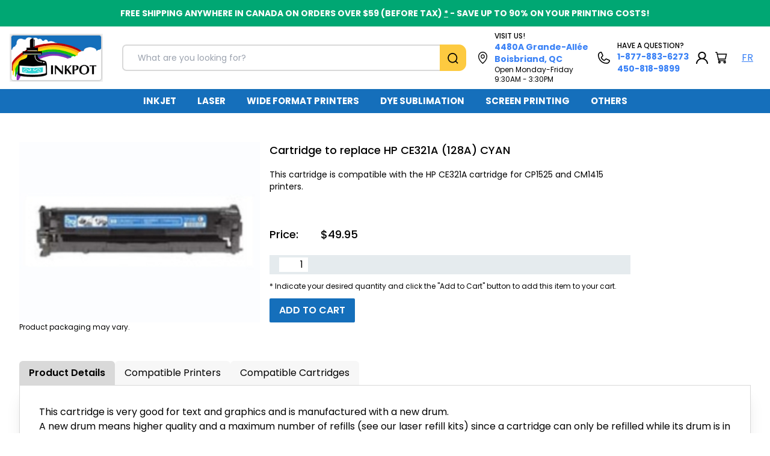

--- FILE ---
content_type: text/html; charset=utf-8
request_url: https://www.inkpot.ca/?p=product&product=3427
body_size: 11315
content:
<!DOCTYPE html>
<html lang="en-CA">
<head>
  <title>Cartridge to replace HP CE321A (128A) CYAN - inkpot.ca</title>
  <meta charset="utf-8">
  <meta http-equiv="X-UA-Compatible" content="IE=edge">
  <meta name="viewport" content="width=device-width, initial-scale=1">

  <meta name="storefront-locale" content="en-CA" />
  <meta name="storefront-domain" content="checkout.inkpot.ca" />
  <meta name="storefront-access-token" content="804a5838cf7c3fe49e77775951ca2c2b" />
  <meta name="storefront-country" content="CAN" />

  <meta name="turbo-cache-control" content="no-cache" />
  <meta name="appsignal-key" content="e0d86974-9a12-4a59-98c1-d66de01bc4ef">
    <meta name="appsignal-revision" content="inkowl-local.g.20260125-061628">

  <link rel="preconnect" href="https://fonts.googleapis.com">
  <link rel="preconnect" href="https://fonts.gstatic.com" crossorigin>
  <link href="https://fonts.googleapis.com/css2?family=Poppins:wght@400;500;600;700&display=swap" rel="stylesheet">

  
  <meta name="csrf-param" content="authenticity_token" />
<meta name="csrf-token" content="4Oltubq_lkUVQKjVx9qGzT1Lz_jxSo7QdjNIzcbF-FZ3II-nCPWqjKrxyCqnVK7GRxEzOd06ZEd9WyxBaR-t0w" />


  <link rel="stylesheet" href="/packs/css/lencrier-tailwind-e9972940.css" media="all" data-turbo-track="reload" />
<link rel="stylesheet" href="/packs/css/lencrier-extras-9ea50a0d.css" media="all" data-turbo-track="reload" />

  

  <script src="/packs/js/runtime-bc4f7a423f60a3682f54.js" data-turbo-track="reload" defer="defer"></script>
<script src="/packs/js/604-9136181bed68dfc2d9e7.js" data-turbo-track="reload" defer="defer"></script>
<script src="/packs/js/496-8ed987d29e4424a954e5.js" data-turbo-track="reload" defer="defer"></script>
<script src="/packs/js/80-bf4b1ce8acbd543bef6b.js" data-turbo-track="reload" defer="defer"></script>
<script src="/packs/js/application-7b60212f20ff66ad282e.js" data-turbo-track="reload" defer="defer"></script>

    <link rel="canonical" href="https://www.inkpot.ca/?p=product&product=3427">

  

  
  <script>
    window.dataLayer = window.dataLayer || [];
    function gtag(){dataLayer.push(arguments);}
  </script>
  <script src="https://www.googletagmanager.com/gtag/js?id=G-CBMWN3RBM2" async="async"></script>
  <script>
    gtag('js', new Date());
    gtag('config', 'G-CBMWN3RBM2');
  </script>

</head>
<body data-controller="frame-error-intercept cart-sidebar mobile-menu "
      data-action="turbo:before-fetch-response->frame-error-intercept#onBeforeFetchResponse turbo:frame-load->frame-error-intercept#onFrameLoad">

  

  <div class="py-3 text-xs px-4 text-white font-bold text-center bg-banner uppercase lg:text-sm" role="banner">
    <span class="legacy-freeform-content">
      FREE SHIPPING anywhere in Canada on orders over $59 (before tax) <a class="underline" style="color: white" href="/#shipping-policy">*</a> - Save up to 90% on your printing costs!

    </span>
  </div>

  <header class="md:px-2 py-2 w-full flex flex-row mx-auto justify-between items-center relative max-md:pb-14 max-md:mb-3"
    style="max-width: 1300px">
    <div class="ml-2 max-md:ml-4 w-1/3 grow" style="min-width: 120px; max-width: 155px" >
      <a href="/" class="block w-full" aria-label="Back to homepage">
        <img class="w-full" style="aspect-ratio: 155 / 80" alt="inkpot.ca" src="/images/inkpot/logo-inkpot.png" />
      </a>
    </div>
    <div class="max-md:px-6 max-md:w-full md:ml-8 md:grow min-w-[300px] max-w-[600px] items-center absolute md:relative bottom-0">
      <form class="flex flex-row relative" action="/search" accept-charset="UTF-8" method="get">
        <input value="" class="border-2 border-solid py-1 px-2 sm:px-6 rounded-l-lg rounded-r-3xl border-midgrey w-full text-sm lg:text-normal" style="height: 44px" placeholder="What are you looking for?" type="text" name="query" id="query" />
        <button class="absolute right-0 border-4 border-solid rounded-r-xl border-ctayellow bg-ctayellow py-1 text-center" style="width: 44px; height: 44px;">
          <svg class="inline-block" xmlns="http://www.w3.org/2000/svg" width="18" height="18" viewBox="0 0 18 18" fill="none">
            <path fill-rule="evenodd" clip-rule="evenodd" d="M8.23154 1.73859C6.56322 1.73859 4.96323 2.42548 3.78354 3.64816C2.60386 4.87084 1.94112 6.52915 1.94112 8.25829C1.94112 9.98742 2.60386 11.6457 3.78354 12.8684C4.96323 14.0911 6.56322 14.778 8.23154 14.778C9.89987 14.778 11.4999 14.0911 12.6795 12.8684C13.8592 11.6457 14.522 9.98742 14.522 8.25829C14.522 6.52915 13.8592 4.87084 12.6795 3.64816C11.4999 2.42548 9.89987 1.73859 8.23154 1.73859ZM2.59741 2.4188C4.09167 0.870067 6.11833 0 8.23154 0C10.3448 0 12.3714 0.870067 13.8657 2.4188C15.3599 3.96753 16.1994 6.06805 16.1994 8.25829C16.1994 10.1554 15.5696 11.9852 14.43 13.4474L17.6317 16.7717L16.4445 18L13.2445 14.6774C11.8326 15.8619 10.0647 16.5166 8.23154 16.5166C6.11833 16.5166 4.09167 15.6465 2.59741 14.0978C1.10314 12.549 0.263672 10.4485 0.263672 8.25829C0.263672 6.06805 1.10314 3.96753 2.59741 2.4188Z" fill="black"/>
          </svg>
        <button>
</form>    </div>
    <div class="mx-5 flex flex-row items-center justify-self-end">
      <div class="flex flex-row items-center">
        <a href="https://www.google.ca/maps/place/La+Boutique+de+L'Encrier,+4480A+Bd+de+la+Grande-All%C3%A9e,+Boisbriand,+Quebec+J7H+1R9,+Canada/@45.6379081,-73.8705134,16z/data=!4m6!3m5!1s0x4cc92861c4adb0c5:0x1876197fc534ac4d!8m2!3d45.6379081!4d-73.8705134!16s%2Fg%2F12hm0yd5l?hl=en-CA">
          <svg xmlns="http://www.w3.org/2000/svg" width="15" height="20" viewBox="0 0 15 20" fill="none">
            <path d="M7.5 4.28576C6.82575 4.28576 6.16663 4.49522 5.60601 4.88766C5.04539 5.2801 4.60844 5.83788 4.35041 6.49048C4.09238 7.14308 4.02487 7.86118 4.15641 8.55398C4.28795 9.24678 4.61264 9.88315 5.08941 10.3826C5.56618 10.8821 6.17362 11.2223 6.83492 11.3601C7.49622 11.4979 8.18167 11.4271 8.8046 11.1568C9.42753 10.8865 9.95996 10.4287 10.3346 9.84142C10.7092 9.2541 10.9091 8.56359 10.9091 7.85722C10.9091 6.91001 10.5499 6.00159 9.91059 5.33182C9.27126 4.66204 8.40415 4.28576 7.5 4.28576ZM7.5 10.0001C7.09545 10.0001 6.69998 9.87442 6.36361 9.63896C6.02723 9.4035 5.76506 9.06883 5.61025 8.67727C5.45543 8.28571 5.41492 7.85484 5.49385 7.43917C5.57277 7.02349 5.76758 6.64166 6.05365 6.34198C6.33971 6.04229 6.70417 5.8382 7.10095 5.75552C7.49773 5.67283 7.909 5.71527 8.28276 5.87746C8.65652 6.03965 8.97598 6.31431 9.20073 6.6667C9.42549 7.0191 9.54545 7.4334 9.54545 7.85722C9.54545 8.42555 9.32995 8.9706 8.94635 9.37247C8.56276 9.77433 8.04249 10.0001 7.5 10.0001ZM7.5 0C5.51157 0.00236318 3.60522 0.830934 2.19919 2.30394C0.793156 3.77694 0.00225574 5.77408 0 7.85722C0 10.6608 1.23665 13.6323 3.57955 16.4511C4.63229 17.7248 5.81715 18.8717 7.11222 19.8707C7.22686 19.9549 7.36344 20 7.50341 20C7.64338 20 7.77996 19.9549 7.8946 19.8707C9.18729 18.8713 10.3698 17.7244 11.4205 16.4511C13.7599 13.6323 15 10.6608 15 7.85722C14.9977 5.77408 14.2068 3.77694 12.8008 2.30394C11.3948 0.830934 9.48843 0.00236318 7.5 0ZM7.5 18.393C6.09119 17.2323 1.36364 12.9689 1.36364 7.85722C1.36364 6.15224 2.01014 4.51709 3.16094 3.31149C4.31173 2.10589 5.87254 1.42859 7.5 1.42859C9.12747 1.42859 10.6883 2.10589 11.8391 3.31149C12.9899 4.51709 13.6364 6.15224 13.6364 7.85722C13.6364 12.9671 8.90881 17.2323 7.5 18.393Z" fill="black"/>
          </svg>
        </a>
        <div class="ml-3 opening-hours w-36 lg:w-40">
          <p class="text-xxs lg:text-xs font-medium uppercase">Visit us!</p>
          <p class="text-xs lg:text-sm">
            <a class="font-bold text-linkblue hover:text-darkblue" href="https://www.google.ca/maps/place/La+Boutique+de+L&#39;Encrier,+4480A+Bd+de+la+Grande-All%C3%A9e,+Boisbriand,+Quebec+J7H+1R9,+Canada/@45.6379081,-73.8705134,16z/data=!4m6!3m5!1s0x4cc92861c4adb0c5:0x1876197fc534ac4d!8m2!3d45.6379081!4d-73.8705134!16s%2Fg%2F12hm0yd5l?hl=en-CA">4480A Grande-Allée Boisbriand, QC</a>
          </p>
          <p class="text-xxs lg:text-xs opening-hours w-36 lg:w-40 mx-auto">
            Open Monday-Friday 9:30AM - 3:30PM


          </p>
        </div>
      </div>

      <div class="ml-3 flex flex-row items-center justify-self-end">
        <a href="tel:+14508189899">
          <svg xmlns="http://www.w3.org/2000/svg" width="20" height="20" viewBox="0 0 20 20" fill="none">
            <path d="M19.0371 13.4459L14.3261 11.3349L14.3131 11.3289C14.0685 11.2243 13.8017 11.1823 13.5369 11.2068C13.272 11.2312 13.0174 11.3213 12.7961 11.4689C12.77 11.4861 12.745 11.5048 12.7211 11.5249L10.2871 13.5999C8.74507 12.8509 7.15306 11.2709 6.40405 9.74889L8.48207 7.27787C8.50207 7.25287 8.52107 7.22787 8.53907 7.20087C8.6835 6.98017 8.77113 6.72718 8.79416 6.46443C8.81719 6.20168 8.7749 5.93731 8.67107 5.69485V5.68285L6.55406 0.963807C6.41679 0.647069 6.18078 0.383216 5.88124 0.211638C5.5817 0.0400599 5.2347 -0.0300417 4.89204 0.0117978C3.537 0.190106 2.2932 0.855574 1.39295 1.88391C0.4927 2.91225 -0.00244095 4.23313 9.04871e-06 5.59985C9.04871e-06 13.5399 6.46005 20 14.4001 20C15.7668 20.0024 17.0877 19.5073 18.116 18.607C19.1444 17.7068 19.8098 16.463 19.9882 15.1079C20.0301 14.7654 19.9601 14.4185 19.7887 14.119C19.6173 13.8194 19.3537 13.5834 19.0371 13.4459ZM14.4001 18.4C11.0065 18.3963 7.75285 17.0465 5.35317 14.6468C2.95349 12.2471 1.60373 8.99352 1.60002 5.59985C1.59626 4.62333 1.94807 3.67883 2.58976 2.94273C3.23145 2.20664 4.11914 1.72928 5.08705 1.59981C5.08665 1.6038 5.08665 1.60782 5.08705 1.61181L7.18706 6.31186L5.12005 8.78588C5.09907 8.81002 5.08001 8.83577 5.06305 8.86288C4.91256 9.0938 4.82428 9.35968 4.80676 9.63475C4.78924 9.90982 4.84307 10.1848 4.96304 10.4329C5.86905 12.2859 7.73606 14.1389 9.60908 15.0439C9.85904 15.1628 10.1356 15.2148 10.4116 15.1948C10.6877 15.1748 10.9538 15.0836 11.1841 14.9299C11.2098 14.9126 11.2345 14.894 11.2581 14.8739L13.6891 12.7999L18.3891 14.9049H18.4001C18.2723 15.8742 17.7956 16.7637 17.0594 17.407C16.3232 18.0503 15.3778 18.4033 14.4001 18.4Z" fill="black"/>
          </svg>
        </a>
        <div class="ml-3 max-sm:hidden">
          <p class="text-xxs lg:text-xs font-medium uppercase">Have a question?</p>
          <p class="text-sm lg:text-normal whitespace-nowrap">
            <a class="font-bold text-linkblue hover:text-darkblue" href="tel:+18778836273">1-877-883-6273</a>
          </p>
          <p class="text-sm lg:text-normal whitespace-nowrap">
            <a class="font-bold text-linkblue hover:text-darkblue" href="tel:+14508189899">450-818-9899</a>
          </p>
        </div>
      </div>

      <a href="/account/" class="inline-block ml-3 sm:ml-3 hover:opacity-75" aria-label="My Account">
        <svg xmlns="http://www.w3.org/2000/svg" width="20" height="20" viewBox="0 0 20 20" fill="none">
          <path d="M19.2154 16.3216C18.7137 15.1989 17.9856 14.1792 17.0718 13.3191C16.1607 12.4566 15.0814 11.7689 13.8936 11.294C13.883 11.2889 13.8723 11.2864 13.8617 11.2814C15.5186 10.1508 16.5957 8.30904 16.5957 6.23116C16.5957 2.78894 13.6436 0 10 0C6.35641 0 3.4043 2.78894 3.4043 6.23116C3.4043 8.30904 4.48142 10.1508 6.13832 11.2839C6.12769 11.2889 6.11705 11.2915 6.10641 11.2965C4.91493 11.7714 3.84579 12.4523 2.92824 13.3216C2.01524 14.1823 1.2873 15.2019 0.784636 16.3241C0.290815 17.4227 0.0244864 18.6006 6.65049e-05 19.794C-0.000643344 19.8208 0.00433542 19.8475 0.0147096 19.8724C0.0250837 19.8974 0.0406433 19.9202 0.0604714 19.9394C0.0802996 19.9586 0.103995 19.9738 0.130162 19.9842C0.156329 19.9946 0.184437 20 0.212831 20H1.80857C1.92559 20 2.01867 19.9121 2.02133 19.804C2.07452 17.8643 2.89898 16.0477 4.35642 14.6709C5.86439 13.2462 7.86704 12.4623 10 12.4623C12.133 12.4623 14.1356 13.2462 15.6436 14.6709C17.101 16.0477 17.9255 17.8643 17.9787 19.804C17.9813 19.9146 18.0744 20 18.1914 20H19.7872C19.8156 20 19.8437 19.9946 19.8698 19.9842C19.896 19.9738 19.9197 19.9586 19.9395 19.9394C19.9594 19.9202 19.9749 19.8974 19.9853 19.8724C19.9957 19.8475 20.0006 19.8208 19.9999 19.794C19.9733 18.593 19.71 17.4246 19.2154 16.3216ZM10 10.5528C8.77926 10.5528 7.63033 10.103 6.76598 9.28643C5.90162 8.46985 5.42556 7.38442 5.42556 6.23116C5.42556 5.07789 5.90162 3.99246 6.76598 3.17588C7.63033 2.3593 8.77926 1.90955 10 1.90955C11.2207 1.90955 12.3697 2.3593 13.234 3.17588C14.0984 3.99246 14.5744 5.07789 14.5744 6.23116C14.5744 7.38442 14.0984 8.46985 13.234 9.28643C12.3697 10.103 11.2207 10.5528 10 10.5528Z" fill="black"/>
        </svg>
      </a>
      <div class="inline-block ml-3 relative" style="width: 20px; height: 20px;">
        <button class="hover:opacity-75" data-action="cart-sidebar#open" aria-label="">
          <svg xmlns="http://www.w3.org/2000/svg" width="20" height="20" viewBox="0 0 21 20" fill="none">
            <path fill-rule="evenodd" clip-rule="evenodd" d="M0.147059 0.823356C0.147059 0.44867 0.445536 0.144928 0.813725 0.144928H2.81372C3.12243 0.144928 3.39076 0.360608 3.46226 0.666218L3.97522 2.85864H19.4804C19.6835 2.85864 19.8756 2.95292 20.0021 3.11472C20.1286 3.27651 20.1757 3.48817 20.13 3.68962L18.13 12.5092C18.0602 12.817 17.7908 13.0351 17.4804 13.0351H6.35617L6.67363 14.3919H17.4804C17.8486 14.3919 18.1471 14.6957 18.1471 15.0704C18.1471 15.445 17.8486 15.7488 17.4804 15.7488H6.14706C5.83835 15.7488 5.57002 15.5331 5.49852 15.2275L4.90843 12.7054C4.8483 12.6035 4.81372 12.4842 4.81372 12.3566C4.81372 12.3402 4.8143 12.324 4.81542 12.3079L2.28715 1.50179H0.813725C0.445536 1.50179 0.147059 1.19804 0.147059 0.823356ZM6.03871 11.6782H16.95L18.6424 4.2155H4.29268L6.03871 11.6782Z" fill="black"/>
            <path fill-rule="evenodd" clip-rule="evenodd" d="M0 0.823356C0 0.373048 0.359905 0 0.813725 0H2.81372C3.19393 0 3.51936 0.265208 3.60556 0.633656L4.09223 2.71372H19.4804C19.7302 2.71372 19.9649 2.82969 20.1186 3.02627C20.272 3.22257 20.3286 3.47831 20.2735 3.72123L18.2735 12.5408C18.1894 12.9119 17.8627 13.18 17.4804 13.18H6.541L6.79064 14.247H17.4804C17.9342 14.247 18.2941 14.6201 18.2941 15.0704C18.2941 15.5207 17.9342 15.8937 17.4804 15.8937H6.14706C5.76685 15.8937 5.44143 15.6285 5.35522 15.2601L4.76988 12.7582C4.70403 12.6392 4.66667 12.502 4.66667 12.3566C4.66667 12.3445 4.66693 12.3324 4.66744 12.3204L2.17014 1.64671H0.813725C0.359905 1.64671 0 1.27366 0 0.823356ZM0.813725 0.289855C0.531166 0.289855 0.294118 0.524293 0.294118 0.823356C0.294118 1.12242 0.531166 1.35686 0.813725 1.35686H2.28715C2.35564 1.35686 2.41506 1.40345 2.43045 1.46922L4.95872 12.2753C4.96198 12.2892 4.96313 12.3036 4.96213 12.3178C4.96124 12.3306 4.96078 12.3436 4.96078 12.3566C4.96078 12.4581 4.98823 12.5523 5.03556 12.6325C5.04296 12.6451 5.04841 12.6587 5.05173 12.6728L5.64182 15.1949C5.69862 15.4377 5.90985 15.6039 6.14706 15.6039H17.4804C17.7629 15.6039 18 15.3694 18 15.0704C18 14.7713 17.7629 14.5369 17.4804 14.5369H6.67363C6.60514 14.5369 6.54572 14.4903 6.53033 14.4245L6.21287 13.0676C6.2028 13.0246 6.21319 12.9794 6.24109 12.9448C6.26899 12.9103 6.31136 12.8901 6.35617 12.8901H17.4804C17.7189 12.8901 17.931 12.7222 17.9865 12.4776L19.9865 3.65802C20.0227 3.49803 19.9851 3.33046 19.8856 3.20316C19.7863 3.07614 19.6369 3.00357 19.4804 3.00357H3.97522C3.90673 3.00357 3.84731 2.95698 3.83192 2.89121L3.31896 0.698781C3.26216 0.456007 3.05093 0.289855 2.81372 0.289855H0.813725ZM4.1776 4.12527C4.2055 4.09071 4.24787 4.07057 4.29268 4.07057H18.6424C18.687 4.07057 18.7292 4.09055 18.7571 4.12488C18.785 4.15921 18.7956 4.20418 18.7859 4.24711L17.0936 11.7098C17.0785 11.7761 17.0189 11.8231 16.95 11.8231H6.03871C5.97022 11.8231 5.9108 11.7766 5.89541 11.7108L4.14938 4.24806C4.13931 4.20503 4.1497 4.15982 4.1776 4.12527ZM4.4775 4.36043L6.15572 11.5333H16.8322L18.4588 4.36043H4.4775Z" fill="black"/>
            <path fill-rule="evenodd" clip-rule="evenodd" d="M16.3971 17.1176C16.0135 17.1176 15.7026 17.424 15.7026 17.8019C15.7026 18.1799 16.0135 18.4863 16.3971 18.4863C16.7806 18.4863 17.0915 18.1799 17.0915 17.8019C17.0915 17.424 16.7806 17.1176 16.3971 17.1176ZM14.3137 17.8019C14.3137 16.668 15.2465 15.7488 16.3971 15.7488C17.5477 15.7488 18.4804 16.668 18.4804 17.8019C18.4804 18.9358 17.5477 19.8551 16.3971 19.8551C15.2465 19.8551 14.3137 18.9358 14.3137 17.8019Z" fill="black"/>
            <path fill-rule="evenodd" clip-rule="evenodd" d="M7.23039 17.1176C6.84686 17.1176 6.53595 17.424 6.53595 17.8019C6.53595 18.1799 6.84686 18.4863 7.23039 18.4863C7.61392 18.4863 7.92484 18.1799 7.92484 17.8019C7.92484 17.424 7.61392 17.1176 7.23039 17.1176ZM5.14706 17.8019C5.14706 16.668 6.0798 15.7488 7.23039 15.7488C8.38099 15.7488 9.31373 16.668 9.31373 17.8019C9.31373 18.9358 8.38099 19.8551 7.23039 19.8551C6.0798 19.8551 5.14706 18.9358 5.14706 17.8019Z" fill="black"/>
            <path fill-rule="evenodd" clip-rule="evenodd" d="M5 17.8019C5 16.588 5.99858 15.6039 7.23039 15.6039C8.4622 15.6039 9.46078 16.588 9.46078 17.8019C9.46078 19.0159 8.4622 20 7.23039 20C5.99858 20 5 19.0159 5 17.8019ZM7.23039 15.8937C6.16102 15.8937 5.29412 16.7481 5.29412 17.8019C5.29412 18.8558 6.16102 19.7101 7.23039 19.7101C8.29977 19.7101 9.16667 18.8558 9.16667 17.8019C9.16667 16.7481 8.29977 15.8937 7.23039 15.8937ZM14.1667 17.8019C14.1667 16.588 15.1652 15.6039 16.3971 15.6039C17.6289 15.6039 18.6275 16.588 18.6275 17.8019C18.6275 19.0159 17.6289 20 16.3971 20C15.1652 20 14.1667 19.0159 14.1667 17.8019ZM16.3971 15.8937C15.3277 15.8937 14.4608 16.7481 14.4608 17.8019C14.4608 18.8558 15.3277 19.7101 16.3971 19.7101C17.4664 19.7101 18.3333 18.8558 18.3333 17.8019C18.3333 16.7481 17.4664 15.8937 16.3971 15.8937ZM7.23039 17.2625C6.92808 17.2625 6.68301 17.504 6.68301 17.8019C6.68301 18.0999 6.92808 18.3414 7.23039 18.3414C7.5327 18.3414 7.77778 18.0999 7.77778 17.8019C7.77778 17.504 7.5327 17.2625 7.23039 17.2625ZM6.38889 17.8019C6.38889 17.3439 6.76564 16.9726 7.23039 16.9726C7.69514 16.9726 8.0719 17.3439 8.0719 17.8019C8.0719 18.2599 7.69514 18.6312 7.23039 18.6312C6.76564 18.6312 6.38889 18.2599 6.38889 17.8019ZM16.3971 17.2625C16.0947 17.2625 15.8497 17.504 15.8497 17.8019C15.8497 18.0999 16.0947 18.3414 16.3971 18.3414C16.6994 18.3414 16.9444 18.0999 16.9444 17.8019C16.9444 17.504 16.6994 17.2625 16.3971 17.2625ZM15.5556 17.8019C15.5556 17.3439 15.9323 16.9726 16.3971 16.9726C16.8618 16.9726 17.2386 17.3439 17.2386 17.8019C17.2386 18.2599 16.8618 18.6312 16.3971 18.6312C15.9323 18.6312 15.5556 18.2599 15.5556 17.8019Z" fill="black"/>
          </svg>
        </button>
        <span id="cart-berry" class="hidden"></span>

      </div>

      <a class="inline-block ml-6 text-linkblue underline hover:text-darkblue" hreflang="fr-CA" rel="alternate" id="alt-link" aria-label="Langue Français" href="https://www.lencrier.ca/?p=product&amp;product=3427">FR</a>
    </div>
  </header>

  <nav class="bg-primaryblue relative" aria-label="SHOP BY CATEGORY" data-controller="navigation"
      data-navigation-menu-expanded-class="bg-darkblue"
      data-action="click@window->navigation#closeExpandedOnExternalClick">
    <div class="ml-3 mr-auto block lg:hidden text-lg">
      <button data-action="mobile-menu#expandNav" class="my-2 text-white font-semibold">
        <svg class="inline-block" xmlns="http://www.w3.org/2000/svg" width="25" height="18" viewBox="0 0 25 18" fill="white">
          <line y1="1" x2="25" y2="1" stroke="white" stroke-width="2"/>
          <line y1="9" x2="25" y2="9" stroke="white" stroke-width="2"/>
          <line y1="17" x2="25" y2="17" stroke="white" stroke-width="2"/>
        </svg>
        <span class="ml-2">
          SHOP BY CATEGORY
        </span>
      </button>
    </div>

    <ul class="list-none text-white text-xs font-bold text-center max-lg:hidden" role="menubar">
        <li class="inline-block cursor-pointer text-center text-md hover:bg-darkblue" role="menuitem">
          <a href="#" class="py-3 px-4 block" data-action="navigation#toggleExpansion" aria-expanded="false" aria-haspopup="menu">INKJET</a>
          <div class="absolute z-50 bg-midgrey px-4 py-4" style="top: 100%" hidden data-navigation-target="flyout">
            <ul class="list-none space-y-2">
                <li><a class="text-linkblue hover:underline" href="/?C=10&amp;S=17">Refill Kits</a></li>
                <li><a class="text-linkblue hover:underline" href="/?C=10&amp;S=49">Bulk Ink</a></li>
                <li><a class="text-linkblue hover:underline" href="/?C=10&amp;S=19">Refill Tools</a></li>
                <li><a class="text-linkblue hover:underline" href="/?C=10&amp;S=25">Refillable Cartridges</a></li>
                <li><a class="text-linkblue hover:underline" href="/?C=10&amp;S=20">Compatible Cartridges</a></li>
                <li><a class="text-linkblue hover:underline" href="/?C=10&amp;S=31">Chip Resetters</a></li>
            </ul>
          </div>
        </li>
        <li class="inline-block cursor-pointer text-center text-md hover:bg-darkblue" role="menuitem">
          <a href="#" class="py-3 px-4 block" data-action="navigation#toggleExpansion" aria-expanded="false" aria-haspopup="menu">LASER</a>
          <div class="absolute z-50 bg-midgrey px-4 py-4" style="top: 100%" hidden data-navigation-target="flyout">
            <ul class="list-none space-y-2">
                <li><a class="text-linkblue hover:underline" href="/?C=2&amp;S=4">Black Refill Kits</a></li>
                <li><a class="text-linkblue hover:underline" href="/?C=2&amp;S=5">Colour Refill Kits</a></li>
                <li><a class="text-linkblue hover:underline" href="/?C=2&amp;S=27">Reset Chips</a></li>
                <li><a class="text-linkblue hover:underline" href="/?C=2&amp;S=28">Refill Tools</a></li>
                <li><a class="text-linkblue hover:underline" href="/?C=2&amp;S=29">Compatible Cartridges</a></li>
            </ul>
          </div>
        </li>
        <li class="inline-block cursor-pointer text-center text-md hover:bg-darkblue" role="menuitem">
          <a href="#" class="py-3 px-4 block" data-action="navigation#toggleExpansion" aria-expanded="false" aria-haspopup="menu">WIDE FORMAT PRINTERS</a>
          <div class="absolute z-50 bg-midgrey px-4 py-4" style="top: 100%" hidden data-navigation-target="flyout">
            <ul class="list-none space-y-2">
                <li><a class="text-linkblue hover:underline" href="/?C=17&amp;S=33">Refill Systems</a></li>
                <li><a class="text-linkblue hover:underline" href="/?C=17&amp;S=79">Bulk Ink</a></li>
                <li><a class="text-linkblue hover:underline" href="/?C=17&amp;S=53">Compatible Cartridges</a></li>
                <li><a class="text-linkblue hover:underline" href="/?C=17&amp;S=80">Chip Resetters</a></li>
                <li><a class="text-linkblue hover:underline" href="/?C=17&amp;S=66">Maintenance Tanks</a></li>
                <li><a class="text-linkblue hover:underline" href="/?C=17&amp;S=71">Cleaning Cartridges</a></li>
            </ul>
          </div>
        </li>
        <li class="inline-block cursor-pointer text-center text-md hover:bg-darkblue" role="menuitem">
          <a href="#" class="py-3 px-4 block" data-action="navigation#toggleExpansion" aria-expanded="false" aria-haspopup="menu">DYE SUBLIMATION</a>
          <div class="absolute z-50 bg-midgrey px-4 py-4" style="top: 100%" hidden data-navigation-target="flyout">
            <ul class="list-none space-y-2">
                <li><a class="text-linkblue hover:underline" href="/?C=15&amp;S=96">Dye Sublimation Ink</a></li>
                <li><a class="text-linkblue hover:underline" href="/?C=15&amp;S=97">Dye Sublimation Ink Cartridges</a></li>
                <li><a class="text-linkblue hover:underline" href="/?C=15&amp;S=107">Dye Sublimation Paper</a></li>
                <li><a class="text-linkblue hover:underline" href="/?C=15&amp;S=108">Download ICC Profiles</a></li>
            </ul>
          </div>
        </li>
        <li class="inline-block cursor-pointer text-center text-md hover:bg-darkblue" role="menuitem">
          <a href="#" class="py-3 px-4 block" data-action="navigation#toggleExpansion" aria-expanded="false" aria-haspopup="menu">SCREEN PRINTING</a>
          <div class="absolute z-50 bg-midgrey px-4 py-4" style="top: 100%" hidden data-navigation-target="flyout">
            <ul class="list-none space-y-2">
                <li><a class="text-linkblue hover:underline" href="/?C=16&amp;S=78">Film Positive Ink for Screen Printing</a></li>
                <li><a class="text-linkblue hover:underline" href="/?C=16&amp;S=86">Film Positive Ink Cartridges for Screen Printing</a></li>
                <li><a class="text-linkblue hover:underline" href="/?C=16&amp;S=100">Film for Screen Printing</a></li>
            </ul>
          </div>
        </li>
        <li class="inline-block cursor-pointer text-center text-md hover:bg-darkblue" role="menuitem">
          <a href="#" class="py-3 px-4 block" data-action="navigation#toggleExpansion" aria-expanded="false" aria-haspopup="menu">OTHERS</a>
          <div class="absolute z-50 bg-midgrey px-4 py-4" style="top: 100%" hidden data-navigation-target="flyout">
            <ul class="list-none space-y-2">
                <li><a class="text-linkblue hover:underline" href="/?C=3&amp;S=60">Ink for Postage Meters</a></li>
                <li><a class="text-linkblue hover:underline" href="/?C=3&amp;S=111">Ink for Label Printers</a></li>
            </ul>
          </div>
        </li>
    </ul>
  </nav>

  
<nav class="hidden overflow-y-scroll bg-white z-50 pt-16"
     data-controller="mobile-nav"
     data-mobile-menu-target="container">
  <a href="#" class="text-lg font-semibold absolute top-4 right-2 mr-4" data-action="mobile-menu#closeNav">X</a>
  <ul class="list-none px-8">
      <li class="mob-menu-container text-xl uppercase py-2 px-4 text-navblue border-navblue border-b-2"
          data-mobile-nav-target="categoryMenu"
          data-action="click->mobile-nav#toggleCategoryMenu">
        <a class="block w-full" href="#">Inkjet</a>
        <ul class="mob-menu-item list-none ml-6 mt-2 text-base">
            <li>
              <a href="/?C=10&amp;S=17">
                Refill Kits
              </a>
            </li>
            <li>
              <a href="/?C=10&amp;S=49">
                Bulk Ink
              </a>
            </li>
            <li>
              <a href="/?C=10&amp;S=19">
                Refill Tools
              </a>
            </li>
            <li>
              <a href="/?C=10&amp;S=25">
                Refillable Cartridges
              </a>
            </li>
            <li>
              <a href="/?C=10&amp;S=20">
                Compatible Cartridges
              </a>
            </li>
            <li>
              <a href="/?C=10&amp;S=31">
                Chip Resetters
              </a>
            </li>
        </ul>
      </li>
      <li class="mob-menu-container text-xl uppercase py-2 px-4 text-navblue border-navblue border-b-2"
          data-mobile-nav-target="categoryMenu"
          data-action="click->mobile-nav#toggleCategoryMenu">
        <a class="block w-full" href="#">Laser</a>
        <ul class="mob-menu-item list-none ml-6 mt-2 text-base">
            <li>
              <a href="/?C=2&amp;S=4">
                Black Refill Kits
              </a>
            </li>
            <li>
              <a href="/?C=2&amp;S=5">
                Colour Refill Kits
              </a>
            </li>
            <li>
              <a href="/?C=2&amp;S=27">
                Reset Chips
              </a>
            </li>
            <li>
              <a href="/?C=2&amp;S=28">
                Refill Tools
              </a>
            </li>
            <li>
              <a href="/?C=2&amp;S=29">
                Compatible Cartridges
              </a>
            </li>
        </ul>
      </li>
      <li class="mob-menu-container text-xl uppercase py-2 px-4 text-navblue border-navblue border-b-2"
          data-mobile-nav-target="categoryMenu"
          data-action="click->mobile-nav#toggleCategoryMenu">
        <a class="block w-full" href="#">Wide Format Printers</a>
        <ul class="mob-menu-item list-none ml-6 mt-2 text-base">
            <li>
              <a href="/?C=17&amp;S=33">
                Refill Systems
              </a>
            </li>
            <li>
              <a href="/?C=17&amp;S=79">
                Bulk Ink
              </a>
            </li>
            <li>
              <a href="/?C=17&amp;S=53">
                Compatible Cartridges
              </a>
            </li>
            <li>
              <a href="/?C=17&amp;S=80">
                Chip Resetters
              </a>
            </li>
            <li>
              <a href="/?C=17&amp;S=66">
                Maintenance Tanks
              </a>
            </li>
            <li>
              <a href="/?C=17&amp;S=71">
                Cleaning Cartridges
              </a>
            </li>
        </ul>
      </li>
      <li class="mob-menu-container text-xl uppercase py-2 px-4 text-navblue border-navblue border-b-2"
          data-mobile-nav-target="categoryMenu"
          data-action="click->mobile-nav#toggleCategoryMenu">
        <a class="block w-full" href="#">Dye Sublimation</a>
        <ul class="mob-menu-item list-none ml-6 mt-2 text-base">
            <li>
              <a href="/?C=15&amp;S=96">
                Dye Sublimation Ink
              </a>
            </li>
            <li>
              <a href="/?C=15&amp;S=97">
                Dye Sublimation Ink Cartridges
              </a>
            </li>
            <li>
              <a href="/?C=15&amp;S=107">
                Dye Sublimation Paper
              </a>
            </li>
            <li>
              <a href="/?C=15&amp;S=108">
                Download ICC Profiles
              </a>
            </li>
        </ul>
      </li>
      <li class="mob-menu-container text-xl uppercase py-2 px-4 text-navblue border-navblue border-b-2"
          data-mobile-nav-target="categoryMenu"
          data-action="click->mobile-nav#toggleCategoryMenu">
        <a class="block w-full" href="#">Screen Printing</a>
        <ul class="mob-menu-item list-none ml-6 mt-2 text-base">
            <li>
              <a href="/?C=16&amp;S=78">
                Film Positive Ink for Screen Printing
              </a>
            </li>
            <li>
              <a href="/?C=16&amp;S=86">
                Film Positive Ink Cartridges for Screen Printing
              </a>
            </li>
            <li>
              <a href="/?C=16&amp;S=100">
                Film for Screen Printing
              </a>
            </li>
        </ul>
      </li>
      <li class="mob-menu-container text-xl uppercase py-2 px-4 text-navblue border-navblue border-b-2"
          data-mobile-nav-target="categoryMenu"
          data-action="click->mobile-nav#toggleCategoryMenu">
        <a class="block w-full" href="#">Others</a>
        <ul class="mob-menu-item list-none ml-6 mt-2 text-base">
            <li>
              <a href="/?C=3&amp;S=60">
                Ink for Postage Meters
              </a>
            </li>
            <li>
              <a href="/?C=3&amp;S=111">
                Ink for Label Printers
              </a>
            </li>
        </ul>
      </li>
  </ul>
</nav>


    <main class="container container-spacing">
  <section class="product-layout">
    <div class="row-span-2 col-1 max-sm:row-start-2 max-sm:row-end-2 justify-self-center" style="max-width: 400px">
      <img class="product-img" style="aspect-ratio: 4 / 3" src="/media/products/QHP-CB541C_details.jpg" />
      <p class="text-xs">Product packaging may vary.</p>
    </div>

    <div>
      <!--img src="/images/canon_logo-small.gif" /-->
      <h2 class="text-lg font-medium">Cartridge to replace HP CE321A (128A) CYAN</h2>
      <p class="text-sm my-4">This cartridge is compatible with the HP CE321A cartridge for CP1525 and CM1415 printers.</p>
    </div>

    <form data-controller=" stream-submit" onsubmit="event.preventDefault()" action="/cart/add_item" accept-charset="UTF-8" method="post"><input type="hidden" name="authenticity_token" value="cMXtRncHOCl8BY5FBQ5kSwu-z3yqsltQ02ylzlH3wMHGnFsikkegIR8u2kUpxi-tZ49TsZYZ3MGn9_LtZTq9iA" autocomplete="off" />
      <input value="3427" autocomplete="off" type="hidden" name="line_item[product_id]" id="line_item_product_id" />

        <p class="text-lg font-medium mt-2">
          Price: <span class="ml-8">$49.95</span>
        </p>

      <div class="bg-productgrey mt-5">
        <label for="quantity"></label>
        <input class="text-right w-12 ml-4 my-1 px-2" value="1" type="text" name="line_item[quantity]" id="line_item_quantity" />
      </div>

      <p class="text-xs mt-3">
        <span class="color-maroon">*</span>
        Indicate your desired quantity and click the &quot;Add to Cart&quot; button to add this item to your cart.
      </p>

      <button class="default-cta mt-3"
              data-action="stream-submit#submit"
              data-submit-disable
              data-submit-class="block-load-animation"
              >
        <span>ADD TO CART</span>
      </button>
      <div style="font:11px Arial,Helvetica,sans-serif; line-height:26px;">
        
      </div>
</form>  </section>

  <section class="mt-12" data-controller="tab">
    <ul class="product-tab-list">
        <li id="product_tab_info" class="product-tab-header active"><a href="#product-description-pane" data-action="tab#switchTabs"  data-tab-to-select="product-description-pane"><span>Product Details</span></a></li>
      <li id="product_tab_printer" class="product-tab-header "><a href="#printer-pane" data-action="tab#switchTabs" data-tab-to-select="printers-pane"><span>Compatible Printers</span></a></li>
      <li id="product_tab_cartridge" class="product-tab-header"><a href="#cartridges-pane" data-action="tab#switchTabs" data-tab-to-select="cartridges-pane"><span>Compatible Cartridges</span></a></li>
    </ul>
    <div class="border border-midgrey border-solid p-8 shadow-xl">
        <div id="product-description-pane" class="tab-pane active legacy-freeform-content">
          <p>This cartridge is very good for text and graphics and is manufactured with a new drum.</p>
<p>A new drum means higher quality and a maximum number of refills (see our laser refill kits) since a cartridge can only be refilled while its drum is in working order.</p>
<p>All cartridges are manufactured with new internal components.</p>
<p>This cartridge yields 1300 pages at 5% coverage just like the original.</p>
        </div>

    <div id="printers-pane" class="tab-pane ">
        <h3 class="w-full bg-lightlightgrey font-medium p-2 my-4">HP Color LaserJet Pro</h3>
        <ul class="compatible-grid text-md px-2">
            <li>CM1415fnw</li>
            <li>CP1525nw</li>
        </ul>
    </div>

    <div id="cartridges-pane" class="tab-pane">
      <h3 class="w-full bg-lightlightgrey font-medium p-2 my-4">Cartridges</h3>
      <ul class="compatible-grid text-md px-2">
          <li>CE321A (#128A)</li>
      </ul>
    </div>
  </section>
  
    <section class="border border-midgrey border-solid p-8 px-12 mt-12 shadow-xl">
      <h3 class="font-medium text-lg">
        <span>RELATED PRODUCTS</span>
      </h3>

      <div class="product-card-grid justify-center mt-8" data-controller="stream-submit">
          
<div class="rounded-lg shadow-lg hover:shadow-2xl bg-lightlightgrey border-midgrey border-solid border" style="max-width: 233px">
  <div class="flex flex-col row h-full justify-start rounded-t-lg">
    <div class="flex justify-center mb-4 rounded-t-lg">
      <a href="/?p=product&amp;product=3154">
        <img alt="4 Colour Laser Toner Refill Kit for HP CE320A, CE321A, CE322A, CE323A (128A)" class="rounded-t-lg" width="310" height="287" src="/media/products/SMALL-CMYK-X_thumb.jpg" />
      </a>
    </div>

    <div class="px-4">
      <div class="font-bold text-navblue">
        <a href="/?p=product&amp;product=3154" class="link">
          4 Colour Laser Toner Refill Kit for HP CE320A, CE321A, CE322A, CE323A (128A)
        </a>
      </div>
      <div class="text-xs uppercase mt-3">
        Product Number: ENC3154
      </div>
    </div>

    <div class="flex flex-row items-center mt-auto pt-5 px-3 pb-5">
      <div>
          <form data-controller="" onsubmit="event.preventDefault()" action="/cart/add_item" accept-charset="UTF-8" method="post"><input type="hidden" name="authenticity_token" value="BurBkn6hh0bfAGB-9T9as83jMM_vinXYGjiTTiQ-JZCws3f2m-EfTrwrNH7Z9xFVodKsAtMh8kluo8RtEPNY2Q" autocomplete="off" />
            <input value="1" autocomplete="off" type="hidden" name="line_item[quantity]" id="line_item_quantity" />
            <input value="3154" autocomplete="off" type="hidden" name="line_item[product_id]" id="line_item_product_id" />
            <button class="font-semibold text-center text-white rounded-sm bg-primaryblue hover:opacity-75 disabled:opacity-100 disabled:bg-midgrey disabled:cursor-not-allowed"
                    data-action="stream-submit#submit"
                    data-submit-class="block-load-animation" data-submit-disable="true"
                  style="padding:0.5em;"
                  >
              ADD TO CART
            </button>
</form>      </div>
      <div class="text-center ml-auto">
        $89.95
      </div>
    </div>
  </div>
</div>
          
<div class="rounded-lg shadow-lg hover:shadow-2xl bg-lightlightgrey border-midgrey border-solid border" style="max-width: 233px">
  <div class="flex flex-col row h-full justify-start rounded-t-lg">
    <div class="flex justify-center mb-4 rounded-t-lg">
      <a href="/?p=product&amp;product=3155">
        <img alt="1 CYAN Laser Toner Refill for HP CE321A (128A)" class="rounded-t-lg" width="310" height="287" src="/media/products/SMALL-C-X_thumb.jpg" />
      </a>
    </div>

    <div class="px-4">
      <div class="font-bold text-navblue">
        <a href="/?p=product&amp;product=3155" class="link">
          1 CYAN Laser Toner Refill for HP CE321A (128A)
        </a>
      </div>
      <div class="text-xs uppercase mt-3">
        Product Number: ENC3155
      </div>
    </div>

    <div class="flex flex-row items-center mt-auto pt-5 px-3 pb-5">
      <div>
          <form data-controller="" onsubmit="event.preventDefault()" action="/cart/add_item" accept-charset="UTF-8" method="post"><input type="hidden" name="authenticity_token" value="RUFZ9c_IXSIpC7ejSUHbGWst3E95xC-pudz9icewScTzGO-RKojFKkog46NliZD_BxxAgkVvqDjNR6qq8300jQ" autocomplete="off" />
            <input value="1" autocomplete="off" type="hidden" name="line_item[quantity]" id="line_item_quantity" />
            <input value="3155" autocomplete="off" type="hidden" name="line_item[product_id]" id="line_item_product_id" />
            <button class="font-semibold text-center text-white rounded-sm bg-primaryblue hover:opacity-75 disabled:opacity-100 disabled:bg-midgrey disabled:cursor-not-allowed"
                    data-action="stream-submit#submit"
                    data-submit-class="block-load-animation" data-submit-disable="true"
                  style="padding:0.5em;"
                  >
              ADD TO CART
            </button>
</form>      </div>
      <div class="text-center ml-auto">
        $23.95
      </div>
    </div>
  </div>
</div>
          
<div class="rounded-lg shadow-lg hover:shadow-2xl bg-lightlightgrey border-midgrey border-solid border" style="max-width: 233px">
  <div class="flex flex-col row h-full justify-start rounded-t-lg">
    <div class="flex justify-center mb-4 rounded-t-lg">
      <a href="/?p=product&amp;product=3426">
        <img alt="Cartridge to replace HP CE320A (128A) BLACK" class="rounded-t-lg" width="310" height="287" src="/media/products/QHP-CB540BK_thumb.jpg" />
      </a>
    </div>

    <div class="px-4">
      <div class="font-bold text-navblue">
        <a href="/?p=product&amp;product=3426" class="link">
          Cartridge to replace HP CE320A (128A) BLACK
        </a>
      </div>
      <div class="text-xs uppercase mt-3">
        Product Number: ENC3426
      </div>
    </div>

    <div class="flex flex-row items-center mt-auto pt-5 px-3 pb-5">
      <div>
          <form data-controller="" onsubmit="event.preventDefault()" action="/cart/add_item" accept-charset="UTF-8" method="post"><input type="hidden" name="authenticity_token" value="kb7Lu-8MNEAp8ehGb0rdVZhecTHgk8BaYkpxJ1lL9WQn533fCkysSEravEZDgpaz9G_t_Nw4R8sW0SYEbYaILQ" autocomplete="off" />
            <input value="1" autocomplete="off" type="hidden" name="line_item[quantity]" id="line_item_quantity" />
            <input value="3426" autocomplete="off" type="hidden" name="line_item[product_id]" id="line_item_product_id" />
            <button class="font-semibold text-center text-white rounded-sm bg-primaryblue hover:opacity-75 disabled:opacity-100 disabled:bg-midgrey disabled:cursor-not-allowed"
                    data-action="stream-submit#submit"
                    data-submit-class="block-load-animation" data-submit-disable="true"
                  style="padding:0.5em;"
                  >
              ADD TO CART
            </button>
</form>      </div>
      <div class="text-center ml-auto">
        $49.95
      </div>
    </div>
  </div>
</div>
          
<div class="rounded-lg shadow-lg hover:shadow-2xl bg-lightlightgrey border-midgrey border-solid border" style="max-width: 233px">
  <div class="flex flex-col row h-full justify-start rounded-t-lg">
    <div class="flex justify-center mb-4 rounded-t-lg">
      <a href="/?p=product&amp;product=3428">
        <img alt="Cartridge to replace HP CE322A (128A) YELLOW" class="rounded-t-lg" width="310" height="287" src="/media/products/QHP-CB542Y_thumb.jpg" />
      </a>
    </div>

    <div class="px-4">
      <div class="font-bold text-navblue">
        <a href="/?p=product&amp;product=3428" class="link">
          Cartridge to replace HP CE322A (128A) YELLOW
        </a>
      </div>
      <div class="text-xs uppercase mt-3">
        Product Number: ENC3428
      </div>
    </div>

    <div class="flex flex-row items-center mt-auto pt-5 px-3 pb-5">
      <div>
          <form data-controller="" onsubmit="event.preventDefault()" action="/cart/add_item" accept-charset="UTF-8" method="post"><input type="hidden" name="authenticity_token" value="hRFEJBikXKpDBgJjXrZvR3X73bf8XMsrm0Dwyjexrb0zSPJA_eTEoiAtVmNyfiShGcpBesD3TLrv26fpA3zQ9A" autocomplete="off" />
            <input value="1" autocomplete="off" type="hidden" name="line_item[quantity]" id="line_item_quantity" />
            <input value="3428" autocomplete="off" type="hidden" name="line_item[product_id]" id="line_item_product_id" />
            <button class="font-semibold text-center text-white rounded-sm bg-primaryblue hover:opacity-75 disabled:opacity-100 disabled:bg-midgrey disabled:cursor-not-allowed"
                    data-action="stream-submit#submit"
                    data-submit-class="block-load-animation" data-submit-disable="true"
                  style="padding:0.5em;"
                  >
              ADD TO CART
            </button>
</form>      </div>
      <div class="text-center ml-auto">
        $49.95
      </div>
    </div>
  </div>
</div>
          
<div class="rounded-lg shadow-lg hover:shadow-2xl bg-lightlightgrey border-midgrey border-solid border" style="max-width: 233px">
  <div class="flex flex-col row h-full justify-start rounded-t-lg">
    <div class="flex justify-center mb-4 rounded-t-lg">
      <a href="/?p=product&amp;product=3429">
        <img alt="Cartridge to replace HP CE323A (128A) MAGENTA" class="rounded-t-lg" width="310" height="287" src="/media/products/QHP-CB543M_thumb.jpg" />
      </a>
    </div>

    <div class="px-4">
      <div class="font-bold text-navblue">
        <a href="/?p=product&amp;product=3429" class="link">
          Cartridge to replace HP CE323A (128A) MAGENTA
        </a>
      </div>
      <div class="text-xs uppercase mt-3">
        Product Number: ENC3429
      </div>
    </div>

    <div class="flex flex-row items-center mt-auto pt-5 px-3 pb-5">
      <div>
          <form data-controller="" onsubmit="event.preventDefault()" action="/cart/add_item" accept-charset="UTF-8" method="post"><input type="hidden" name="authenticity_token" value="5Gy02j1YJC0H6SzaoO5Sd25bZYNYdqdEquz-AydaZLdSNQK-2Bi8JWTCeNqMJhmRAmr5TmTdINXed6kgE5cZ_g" autocomplete="off" />
            <input value="1" autocomplete="off" type="hidden" name="line_item[quantity]" id="line_item_quantity" />
            <input value="3429" autocomplete="off" type="hidden" name="line_item[product_id]" id="line_item_product_id" />
            <button class="font-semibold text-center text-white rounded-sm bg-primaryblue hover:opacity-75 disabled:opacity-100 disabled:bg-midgrey disabled:cursor-not-allowed"
                    data-action="stream-submit#submit"
                    data-submit-class="block-load-animation" data-submit-disable="true"
                  style="padding:0.5em;"
                  >
              ADD TO CART
            </button>
</form>      </div>
      <div class="text-center ml-auto">
        $49.95
      </div>
    </div>
  </div>
</div>
          
<div class="rounded-lg shadow-lg hover:shadow-2xl bg-lightlightgrey border-midgrey border-solid border" style="max-width: 233px">
  <div class="flex flex-col row h-full justify-start rounded-t-lg">
    <div class="flex justify-center mb-4 rounded-t-lg">
      <a href="/?p=product&amp;product=3430">
        <img alt="Special Set of 4 Cartridges to replace HP CE320A-CE321A-CE322A-CE323A (128A)" class="rounded-t-lg" width="310" height="287" src="/media/products/VHP-1215_thumb.jpg" />
      </a>
    </div>

    <div class="px-4">
      <div class="font-bold text-navblue">
        <a href="/?p=product&amp;product=3430" class="link">
          Special Set of 4 Cartridges to replace HP CE320A-CE321A-CE322A-CE323A (128A)
        </a>
      </div>
      <div class="text-xs uppercase mt-3">
        Product Number: ENC3430
      </div>
    </div>

    <div class="flex flex-row items-center mt-auto pt-5 px-3 pb-5">
      <div>
          <form data-controller="" onsubmit="event.preventDefault()" action="/cart/add_item" accept-charset="UTF-8" method="post"><input type="hidden" name="authenticity_token" value="IEeismLrqBKPV8yUEAAaQE6ZuTBRC6z0CLm1NYSK4EWWHhTWh6swGux8mJQ8yFGmIqgl_W2gK2V8IuIWsEedDA" autocomplete="off" />
            <input value="1" autocomplete="off" type="hidden" name="line_item[quantity]" id="line_item_quantity" />
            <input value="3430" autocomplete="off" type="hidden" name="line_item[product_id]" id="line_item_product_id" />
            <button class="font-semibold text-center text-white rounded-sm bg-primaryblue hover:opacity-75 disabled:opacity-100 disabled:bg-midgrey disabled:cursor-not-allowed"
                    data-action="stream-submit#submit"
                    data-submit-class="block-load-animation" data-submit-disable="true"
                  style="padding:0.5em;"
                  >
              ADD TO CART
            </button>
</form>      </div>
      <div class="text-center ml-auto">
        $179.95
      </div>
    </div>
  </div>
</div>
      </div>
    </section>
  </div>
</main>

  <div id="toast-container" class="w-96 fixed z-10 space-y-4" style="right: 20%; top: 200px">
  </div>

  <div id="sidebar-frame-parent">
    
<div id="cart-sidebar"
     class="hidden flex flex-row justify-end inset-0 z-10 bg-black/25"
     data-action="mousedown->cart-sidebar#maybeCloseOnOuterClick"
     >
  <div class="h-[100dvh] w-screen min-[500px]:w-96 bg-white">
      <turbo-frame class="frame-load-animation" loading="lazy" id="cart-sidebar-frame" src="/cart/sidebar"></turbo-frame>
  </div>
</div>

  </div>


  <footer class="w-full bg-footer px-8 py-4">
    <section class="flex flex-row max-sm:flex-col items-start container mx-auto">
      <img width="155" alt="inkpot.ca" src="/images/inkpot/logo-inkpot.png" />

      <div class="sm:ml-8 max-md:flex max-md:flex-row">
        <ul class="footer-links mt-2">
          <li><a href="/">Home</a></li>
          <li><a href="/?p=contactus">Contact Us</a></li>
          <li><a href="/?p=map">Site Map</a></li>
        </ul>
        <ul class="footer-links mt-2 max-md:ml-6">
          <li><a href="/?p=shipping">Terms and Conditions of Purchase</a></li>
          <li><a href="/?p=terms">Website Terms of Use</a></li>
          <li><a href="/?p=privacy">Privacy and Cookies</a></li>
        </ul>
      </div>
    </section>

    <section class="container mx-auto mt-4 text-sm">
      <p>Brands, names, product names, and logos not belonging to INKPOT.CA and mentioned on this website may be trademarks belonging to other entities and are included only to demonstrate the compatibility of our products.</p>
      <p class="mt-3">&copy; 2003-2026 all rights reserved INKPOT.CA</p>
    </section>
  </footer>
</body>
</html>


--- FILE ---
content_type: text/css; charset=utf-8
request_url: https://www.inkpot.ca/packs/css/lencrier-tailwind-e9972940.css
body_size: 6040
content:
/*! tailwindcss v3.4.1 | MIT License | https://tailwindcss.com*/*,:after,:before{border:0 solid #e5e7eb;box-sizing:border-box}:after,:before{--tw-content:""}:host,html{line-height:1.5;-webkit-text-size-adjust:100%;font-family:Poppins;font-feature-settings:normal;font-variation-settings:normal;-moz-tab-size:4;-o-tab-size:4;tab-size:4;-webkit-tap-highlight-color:transparent}body{line-height:inherit;margin:0}hr{border-top-width:1px;color:inherit;height:0}abbr:where([title]){-webkit-text-decoration:underline dotted;text-decoration:underline dotted}h1,h2,h3,h4,h5,h6{font-size:inherit;font-weight:inherit}a{color:inherit;text-decoration:inherit}b,strong{font-weight:bolder}code,kbd,pre,samp{font-family:ui-monospace,SFMono-Regular,Menlo,Monaco,Consolas,Liberation Mono,Courier New,monospace;font-feature-settings:normal;font-size:1em;font-variation-settings:normal}small{font-size:80%}sub,sup{font-size:75%;line-height:0;position:relative;vertical-align:baseline}sub{bottom:-.25em}sup{top:-.5em}table{border-collapse:collapse;border-color:inherit;text-indent:0}button,input,optgroup,select,textarea{color:inherit;font-family:inherit;font-feature-settings:inherit;font-size:100%;font-variation-settings:inherit;font-weight:inherit;line-height:inherit;margin:0;padding:0}button,select{text-transform:none}[type=button],[type=reset],[type=submit],button{-webkit-appearance:button;background-color:transparent;background-image:none}:-moz-focusring{outline:auto}:-moz-ui-invalid{box-shadow:none}progress{vertical-align:baseline}::-webkit-inner-spin-button,::-webkit-outer-spin-button{height:auto}[type=search]{-webkit-appearance:textfield;outline-offset:-2px}::-webkit-search-decoration{-webkit-appearance:none}::-webkit-file-upload-button{-webkit-appearance:button;font:inherit}summary{display:list-item}blockquote,dd,dl,figure,h1,h2,h3,h4,h5,h6,hr,p,pre{margin:0}fieldset{margin:0}fieldset,legend{padding:0}menu,ol,ul{list-style:none;margin:0;padding:0}dialog{padding:0}textarea{resize:vertical}input::-moz-placeholder,textarea::-moz-placeholder{color:#9ca3af;opacity:1}input::placeholder,textarea::placeholder{color:#9ca3af;opacity:1}[role=button],button{cursor:pointer}:disabled{cursor:default}audio,canvas,embed,iframe,img,object,svg,video{display:block;vertical-align:middle}img,video{height:auto;max-width:100%}[hidden]{display:none}*,:after,:before{--tw-border-spacing-x:0;--tw-border-spacing-y:0;--tw-translate-x:0;--tw-translate-y:0;--tw-rotate:0;--tw-skew-x:0;--tw-skew-y:0;--tw-scale-x:1;--tw-scale-y:1;--tw-pan-x: ;--tw-pan-y: ;--tw-pinch-zoom: ;--tw-scroll-snap-strictness:proximity;--tw-gradient-from-position: ;--tw-gradient-via-position: ;--tw-gradient-to-position: ;--tw-ordinal: ;--tw-slashed-zero: ;--tw-numeric-figure: ;--tw-numeric-spacing: ;--tw-numeric-fraction: ;--tw-ring-inset: ;--tw-ring-offset-width:0px;--tw-ring-offset-color:#fff;--tw-ring-color:rgba(59,130,246,.5);--tw-ring-offset-shadow:0 0 #0000;--tw-ring-shadow:0 0 #0000;--tw-shadow:0 0 #0000;--tw-shadow-colored:0 0 #0000;--tw-blur: ;--tw-brightness: ;--tw-contrast: ;--tw-grayscale: ;--tw-hue-rotate: ;--tw-invert: ;--tw-saturate: ;--tw-sepia: ;--tw-drop-shadow: ;--tw-backdrop-blur: ;--tw-backdrop-brightness: ;--tw-backdrop-contrast: ;--tw-backdrop-grayscale: ;--tw-backdrop-hue-rotate: ;--tw-backdrop-invert: ;--tw-backdrop-opacity: ;--tw-backdrop-saturate: ;--tw-backdrop-sepia: }::backdrop{--tw-border-spacing-x:0;--tw-border-spacing-y:0;--tw-translate-x:0;--tw-translate-y:0;--tw-rotate:0;--tw-skew-x:0;--tw-skew-y:0;--tw-scale-x:1;--tw-scale-y:1;--tw-pan-x: ;--tw-pan-y: ;--tw-pinch-zoom: ;--tw-scroll-snap-strictness:proximity;--tw-gradient-from-position: ;--tw-gradient-via-position: ;--tw-gradient-to-position: ;--tw-ordinal: ;--tw-slashed-zero: ;--tw-numeric-figure: ;--tw-numeric-spacing: ;--tw-numeric-fraction: ;--tw-ring-inset: ;--tw-ring-offset-width:0px;--tw-ring-offset-color:#fff;--tw-ring-color:rgba(59,130,246,.5);--tw-ring-offset-shadow:0 0 #0000;--tw-ring-shadow:0 0 #0000;--tw-shadow:0 0 #0000;--tw-shadow-colored:0 0 #0000;--tw-blur: ;--tw-brightness: ;--tw-contrast: ;--tw-grayscale: ;--tw-hue-rotate: ;--tw-invert: ;--tw-saturate: ;--tw-sepia: ;--tw-drop-shadow: ;--tw-backdrop-blur: ;--tw-backdrop-brightness: ;--tw-backdrop-contrast: ;--tw-backdrop-grayscale: ;--tw-backdrop-hue-rotate: ;--tw-backdrop-invert: ;--tw-backdrop-opacity: ;--tw-backdrop-saturate: ;--tw-backdrop-sepia: }.container{width:100%}@media (min-width:640px){.container{max-width:640px}}@media (min-width:769px){.container{max-width:769px}}@media (min-width:920px){.container{max-width:920px}}@media (min-width:1024px){.container{max-width:1024px}}@media (min-width:1280px){.container{max-width:1280px}}:root{--card-width:233px}.legacy-freeform-content a:not(.default-cta){--tw-text-opacity:1;color:#3b82f6}@supports (color:rgb(0 0 0/0)){.legacy-freeform-content a:not(.default-cta){color:rgb(59 130 246/var(--tw-text-opacity))}}.legacy-freeform-content a:not(.default-cta):hover{font-weight:600;opacity:.75;text-decoration-line:underline}.container-spacing{margin:2rem auto;padding-left:1rem;padding-right:1rem}@media (min-width:640px){.container-spacing{margin-bottom:3rem;margin-top:3rem}}@media (min-width:769px){.container-spacing{padding-left:2rem;padding-right:2rem}}.footer-links{display:flex;flex-direction:row}@media not all and (min-width:769px){.footer-links{flex-direction:column}}.legacy-freeform-content h1:not(turbo-frame *){font-size:1.875rem;font-weight:600;line-height:2.25rem;margin-bottom:.75rem}.legacy-freeform-content h2:not(turbo-frame *){font-size:1.5rem;font-weight:600;line-height:2rem;margin-bottom:.75rem}.legacy-freeform-content h3:not(turbo-frame *){font-size:1.125rem;font-weight:600;line-height:1.75rem;margin-bottom:.75rem}@media (min-width:1024px){.legacy-freeform-content h3:not(turbo-frame *){font-size:1.25rem;line-height:1.75rem}}.legacy-freeform-content h4:not(turbo-frame *),.legacy-freeform-content h5:not(turbo-frame *),.legacy-freeform-content h6:not(turbo-frame *){font-weight:600;margin-bottom:.75rem}@media (min-width:769px){.footer-links li:not(:first-child){margin-left:1rem;--tw-border-opacity:1;border-left:1px;border-color:#000;border-style:solid;padding-left:1rem}@supports (color:rgb(0 0 0/0)){.footer-links li:not(:first-child){border-color:rgb(0 0 0/var(--tw-border-opacity))}}}.footer-links a{--tw-text-opacity:1;color:#3b82f6}@supports (color:rgb(0 0 0/0)){.footer-links a{color:rgb(59 130 246/var(--tw-text-opacity))}}.footer-links a:hover{font-weight:600;text-decoration-line:underline}.cart-terms a{--tw-text-opacity:1;color:#3b82f6;text-decoration-line:underline}@supports (color:rgb(0 0 0/0)){.cart-terms a{color:rgb(59 130 246/var(--tw-text-opacity))}}.cart-line-item{align-items:flex-start;border-radius:.375rem;display:flex;flex-direction:row;margin-left:auto;margin-right:auto;max-width:22.5rem;position:relative;--tw-border-opacity:1;border:1px solid #d9d9d9;padding:.5rem;--tw-shadow:0 4px 6px -1px rgba(0,0,0,.1),0 2px 4px -2px rgba(0,0,0,.1);--tw-shadow-colored:0 4px 6px -1px var(--tw-shadow-color),0 2px 4px -2px var(--tw-shadow-color);box-shadow:0 0 #0000,0 0 #0000,0 4px 6px -1px rgba(0,0,0,.1),0 2px 4px -2px rgba(0,0,0,.1);box-shadow:var(--tw-ring-offset-shadow,0 0 #0000),var(--tw-ring-shadow,0 0 #0000),var(--tw-shadow);--tw-scale-x:1;transform:translate(var(--tw-translate-x),var(--tw-translate-y)) rotate(var(--tw-rotate)) skewX(var(--tw-skew-x)) skewY(var(--tw-skew-y)) scaleX(1) scaleY(var(--tw-scale-y));transform:translate(var(--tw-translate-x),var(--tw-translate-y)) rotate(var(--tw-rotate)) skewX(var(--tw-skew-x)) skewY(var(--tw-skew-y)) scaleX(var(--tw-scale-x)) scaleY(var(--tw-scale-y));transition-duration:1s;transition-property:transform;transition-timing-function:cubic-bezier(.4,0,.2,1);z-index:10}@supports (color:rgb(0 0 0/0)){.cart-line-item{border-color:rgb(217 217 217/var(--tw-border-opacity))}}.cart-line-item.pre-animation{--tw-scale-x:1.05;transform:translate(var(--tw-translate-x),var(--tw-translate-y)) rotate(var(--tw-rotate)) skewX(var(--tw-skew-x)) skewY(var(--tw-skew-y)) scaleX(1.05) scaleY(var(--tw-scale-y));transform:translate(var(--tw-translate-x),var(--tw-translate-y)) rotate(var(--tw-rotate)) skewX(var(--tw-skew-x)) skewY(var(--tw-skew-y)) scaleX(var(--tw-scale-x)) scaleY(var(--tw-scale-y))}.cart-line-item:not(.block-load-animation):before{bottom:0;display:block;left:0;position:absolute;right:0;top:0;--tw-bg-opacity:1;background-color:#fff;content:"";z-index:-1}@supports (color:rgb(0 0 0/0)){.cart-line-item:not(.block-load-animation):before{background-color:rgb(255 255 255/var(--tw-bg-opacity))}}.cart-line-item.cart-line-item.pre-animation:not(.block-load-animation):after{opacity:.5}.cart-line-item.cart-line-item:not(.block-load-animation):after{display:block;position:absolute;--tw-bg-opacity:1;background-color:#d9d9d9;bottom:-10px;content:"";left:-10px;opacity:0;right:-10px;top:-10px;transition-duration:1s;transition-property:opacity;transition-timing-function:cubic-bezier(.4,0,.2,1);z-index:-2}@supports (color:rgb(0 0 0/0)){.cart-line-item.cart-line-item:not(.block-load-animation):after{background-color:rgb(217 217 217/var(--tw-bg-opacity))}}.open>.faq-item--toggle{border-bottom-left-radius:0;border-bottom-right-radius:0}.open>.faq-item--toggle:after{content:"-";transform:scaleX(125%)}.open>.faq-item--content{display:block}.category-filter-grid{display:grid;grid-template-columns:repeat(auto-fit,minmax(12rem,16rem));grid-gap:1rem;gap:1rem}.default-cta{border-radius:.125rem;cursor:pointer;--tw-bg-opacity:1;background-color:#156fbb;font-weight:600;padding:.5rem 1rem;--tw-text-opacity:1;color:#fff}@supports (color:rgb(0 0 0/0)){.default-cta{background-color:rgb(21 111 187/var(--tw-bg-opacity));color:rgb(255 255 255/var(--tw-text-opacity))}}.default-cta:hover{opacity:.75}.default-cta:disabled{cursor:not-allowed;opacity:.5}.secondary-cta{border-radius:.125rem;border-style:none;display:inline-block;--tw-bg-opacity:1;background-color:#e5e7eb;font-weight:600;padding:.5rem 1.5rem;text-align:center}@supports (color:rgb(0 0 0/0)){.secondary-cta{background-color:rgb(229 231 235/var(--tw-bg-opacity))}}.secondary-cta:hover{opacity:.75}.secondary-cta:disabled{cursor:not-allowed;opacity:.5}.product-card-grid{display:grid;grid-template-columns:repeat(auto-fit,233px);grid-gap:1.25rem;gap:1.25rem}.product-tab-list{align-items:stretch;display:flex;flex-direction:row}@media (max-width:580px){.product-tab-list{flex-direction:column;width:-moz-max-content;width:max-content}}.product-tab-header{border-top-left-radius:.375rem;border-top-right-radius:.375rem;cursor:pointer;white-space:nowrap;--tw-bg-opacity:1;background-color:#f7f7f7}@supports (color:rgb(0 0 0/0)){.product-tab-header{background-color:rgb(247 247 247/var(--tw-bg-opacity))}}.product-tab-header:hover{--tw-bg-opacity:1;background-color:#d9d9d9;font-weight:600}@supports (color:rgb(0 0 0/0)){.product-tab-header:hover{background-color:rgb(217 217 217/var(--tw-bg-opacity))}}@media not all and (min-width:640px){.product-tab-header{font-size:.875rem;line-height:1.25rem}}.product-tab-header a{display:block;padding:.5rem 1rem;width:100%}.product-tab-header.active{--tw-bg-opacity:1;background-color:#d9d9d9;font-weight:600}@supports (color:rgb(0 0 0/0)){.product-tab-header.active{background-color:rgb(217 217 217/var(--tw-bg-opacity))}}.tab-pane{display:none}.tab-pane.active{display:block}.compatible-grid{align-items:center;display:grid;grid-template-columns:repeat(auto-fit,8rem);grid-gap:.25rem 1.25rem;gap:.25rem 1.25rem}.compatible-grid-links a{display:block;padding:.25rem .5rem;width:100%;--tw-text-opacity:1;color:#002855}@supports (color:rgb(0 0 0/0)){.compatible-grid-links a{color:rgb(0 40 85/var(--tw-text-opacity))}}.compatible-grid-links a:hover{--tw-bg-opacity:1;background-color:#f7f7f7;font-weight:600;text-decoration-line:underline}@supports (color:rgb(0 0 0/0)){.compatible-grid-links a:hover{background-color:rgb(247 247 247/var(--tw-bg-opacity))}}.product-layout{display:grid;grid-template-columns:minmax(auto,400px) minmax(auto,600px);grid-gap:1rem;gap:1rem}@media not all and (min-width:640px){.product-layout{grid-template-columns:repeat(1,minmax(0,1fr))}}.mobile-panel{overflow:hidden;--tw-bg-opacity:1;background-color:#fff;padding-left:1rem;padding-right:1rem}@supports (color:rgb(0 0 0/0)){.mobile-panel{background-color:rgb(255 255 255/var(--tw-bg-opacity))}}@media not all and (min-width:769px){.mobile-panel{display:none}}.mobile-panel.open{bottom:0;display:block;left:0;overflow-y:scroll;position:fixed;right:0;top:0;z-index:20}.mobile-panel-header{display:none;flex-direction:row;position:sticky;top:0;--tw-bg-opacity:1;background-color:#fff;padding-bottom:.25rem;padding-right:.5rem;padding-top:.25rem}@supports (color:rgb(0 0 0/0)){.mobile-panel-header{background-color:rgb(255 255 255/var(--tw-bg-opacity))}}@media not all and (min-width:769px){.mobile-panel-header{display:flex}}.shipping-policy-grid{display:grid;grid-gap:1rem;gap:1rem;grid-template-columns:repeat(auto-fit,24rem)}.opening-hours{display:none}@media (min-width:500px){.opening-hours{display:block}}@media (min-width:769px){.opening-hours{display:none}}@media (min-width:940px){.opening-hours{display:block}}.card-grid{display:grid;grid-template-columns:repeat(auto-fit,233px);grid-template-columns:repeat(auto-fit,var(--card-width));grid-gap:1.25rem;gap:1.25rem}.card{border-radius:.5rem;display:flex;flex-direction:column;justify-content:flex-start;--tw-border-opacity:1;border:1px solid #d9d9d9;--tw-bg-opacity:1;background-color:#f7f7f7;--tw-shadow:0 10px 15px -3px rgba(0,0,0,.1),0 4px 6px -4px rgba(0,0,0,.1);--tw-shadow-colored:0 10px 15px -3px var(--tw-shadow-color),0 4px 6px -4px var(--tw-shadow-color);box-shadow:0 0 #0000,0 0 #0000,0 10px 15px -3px rgba(0,0,0,.1),0 4px 6px -4px rgba(0,0,0,.1);box-shadow:var(--tw-ring-offset-shadow,0 0 #0000),var(--tw-ring-shadow,0 0 #0000),var(--tw-shadow)}@supports (color:rgb(0 0 0/0)){.card{background-color:rgb(247 247 247/var(--tw-bg-opacity));border-color:rgb(217 217 217/var(--tw-border-opacity))}}.card:hover{--tw-shadow:0 25px 50px -12px rgba(0,0,0,.25);--tw-shadow-colored:0 25px 50px -12px var(--tw-shadow-color);box-shadow:0 0 #0000,0 0 #0000,0 25px 50px -12px rgba(0,0,0,.25);box-shadow:var(--tw-ring-offset-shadow,0 0 #0000),var(--tw-ring-shadow,0 0 #0000),var(--tw-shadow)}.card{width:233px;width:var(--card-width)}a.card-body-link{border-radius:.5rem;display:flex;flex-direction:column;height:100%}.card-image{border-top-left-radius:.5rem;border-top-right-radius:.5rem;display:flex;justify-content:center;--tw-bg-opacity:1;background-color:#fff}@supports (color:rgb(0 0 0/0)){.card-image{background-color:rgb(255 255 255/var(--tw-bg-opacity))}}.card-image>img{border-top-left-radius:.5rem;border-top-right-radius:.5rem}.card-body{border-bottom-left-radius:.5rem;border-bottom-right-radius:.5rem;flex-grow:1;padding:1rem 1rem .5rem}.card-footer{padding:.5rem 1rem}.visible{visibility:visible}.collapse{visibility:collapse}.static{position:static}.fixed{position:fixed}.absolute{position:absolute}.relative{position:relative}.sticky{position:sticky}.inset-0{inset:0}.bottom-0{bottom:0}.left-0{left:0}.right-0{right:0}.right-2{right:.5rem}.right-3{right:.75rem}.top-0{top:0}.top-1{top:.25rem}.top-4{top:1rem}.z-10{z-index:10}.z-30{z-index:30}.z-50{z-index:50}.row-span-2{grid-row:span 2/span 2}.m-0{margin:0}.mx-5{margin-left:1.25rem;margin-right:1.25rem}.mx-auto{margin-left:auto;margin-right:auto}.my-1{margin-bottom:.25rem;margin-top:.25rem}.my-10{margin-bottom:2.5rem;margin-top:2.5rem}.my-16{margin-bottom:4rem;margin-top:4rem}.my-2{margin-bottom:.5rem;margin-top:.5rem}.my-4{margin-bottom:1rem;margin-top:1rem}.my-8{margin-bottom:2rem;margin-top:2rem}.mb-1{margin-bottom:.25rem}.mb-2{margin-bottom:.5rem}.mb-3{margin-bottom:.75rem}.mb-4{margin-bottom:1rem}.mb-8{margin-bottom:2rem}.ml-2{margin-left:.5rem}.ml-3{margin-left:.75rem}.ml-4{margin-left:1rem}.ml-6{margin-left:1.5rem}.ml-8{margin-left:2rem}.ml-auto{margin-left:auto}.mr-2{margin-right:.5rem}.mr-4{margin-right:1rem}.mr-8{margin-right:2rem}.mr-auto{margin-right:auto}.mt-1{margin-top:.25rem}.mt-12{margin-top:3rem}.mt-2{margin-top:.5rem}.mt-3{margin-top:.75rem}.mt-4{margin-top:1rem}.mt-5{margin-top:1.25rem}.mt-6{margin-top:1.5rem}.mt-8{margin-top:2rem}.mt-auto{margin-top:auto}.block{display:block}.inline-block{display:inline-block}.flex{display:flex}.table{display:table}.grid{display:grid}.hidden{display:none}.h-6{height:1.5rem}.h-\[100dvh\]{height:100dvh}.h-full{height:100%}.w-1\/3{width:33.333333%}.w-1\/5{width:20%}.w-10{width:2.5rem}.w-12{width:3rem}.w-32{width:8rem}.w-36{width:9rem}.w-4\/5{width:80%}.w-48{width:12rem}.w-6{width:1.5rem}.w-64{width:16rem}.w-96{width:24rem}.w-full{width:100%}.w-screen{width:100vw}.min-w-40{min-width:10rem}.min-w-\[300px\]{min-width:300px}.max-w-52{max-width:13rem}.max-w-96{max-width:24rem}.max-w-\[600px\]{max-width:600px}.max-w-\[700px\]{max-width:700px}.max-w-\[800px\]{max-width:800px}.flex-grow,.grow{flex-grow:1}.transform{transform:translate(var(--tw-translate-x),var(--tw-translate-y)) rotate(var(--tw-rotate)) skewX(var(--tw-skew-x)) skewY(var(--tw-skew-y)) scaleX(var(--tw-scale-x)) scaleY(var(--tw-scale-y))}.cursor-pointer{cursor:pointer}.select-none{-webkit-user-select:none;-moz-user-select:none;user-select:none}.resize-none{resize:none}.list-disc{list-style-type:disc}.list-none{list-style-type:none}.grid-cols-1{grid-template-columns:repeat(1,minmax(0,1fr))}.grid-cols-5{grid-template-columns:repeat(5,minmax(0,1fr))}.flex-row{flex-direction:row}.flex-col{flex-direction:column}.items-start{align-items:flex-start}.items-end{align-items:flex-end}.items-center{align-items:center}.justify-start{justify-content:flex-start}.justify-end{justify-content:flex-end}.justify-center{justify-content:center}.justify-between{justify-content:space-between}.gap-4{gap:1rem}.gap-5{gap:1.25rem}.gap-y-1{row-gap:.25rem}.gap-y-4{row-gap:1rem}.space-x-12>:not([hidden])~:not([hidden]){--tw-space-x-reverse:0;margin-left:3rem;margin-left:calc(3rem*(1 - var(--tw-space-x-reverse)));margin-right:0;margin-right:calc(3rem*var(--tw-space-x-reverse))}.space-x-4>:not([hidden])~:not([hidden]){--tw-space-x-reverse:0;margin-left:1rem;margin-left:calc(1rem*(1 - var(--tw-space-x-reverse)));margin-right:0;margin-right:calc(1rem*var(--tw-space-x-reverse))}.space-x-8>:not([hidden])~:not([hidden]){--tw-space-x-reverse:0;margin-left:2rem;margin-left:calc(2rem*(1 - var(--tw-space-x-reverse)));margin-right:0;margin-right:calc(2rem*var(--tw-space-x-reverse))}.space-y-2>:not([hidden])~:not([hidden]){--tw-space-y-reverse:0;margin-bottom:0;margin-bottom:calc(.5rem*var(--tw-space-y-reverse));margin-top:.5rem;margin-top:calc(.5rem*(1 - var(--tw-space-y-reverse)))}.space-y-3>:not([hidden])~:not([hidden]){--tw-space-y-reverse:0;margin-bottom:0;margin-bottom:calc(.75rem*var(--tw-space-y-reverse));margin-top:.75rem;margin-top:calc(.75rem*(1 - var(--tw-space-y-reverse)))}.space-y-4>:not([hidden])~:not([hidden]){--tw-space-y-reverse:0;margin-bottom:0;margin-bottom:calc(1rem*var(--tw-space-y-reverse));margin-top:1rem;margin-top:calc(1rem*(1 - var(--tw-space-y-reverse)))}.space-y-8>:not([hidden])~:not([hidden]){--tw-space-y-reverse:0;margin-bottom:0;margin-bottom:calc(2rem*var(--tw-space-y-reverse));margin-top:2rem;margin-top:calc(2rem*(1 - var(--tw-space-y-reverse)))}.divide-y>:not([hidden])~:not([hidden]){--tw-divide-y-reverse:0;border-bottom-width:0;border-bottom-width:calc(1px*var(--tw-divide-y-reverse));border-top-width:1px;border-top-width:calc(1px*(1 - var(--tw-divide-y-reverse)))}.divide-white>:not([hidden])~:not([hidden]){--tw-divide-opacity:1;border-color:#fff}@supports (color:rgb(0 0 0/0)){.divide-white>:not([hidden])~:not([hidden]){border-color:rgb(255 255 255/var(--tw-divide-opacity))}}.justify-self-end{justify-self:end}.justify-self-center{justify-self:center}.overflow-y-auto{overflow-y:auto}.overflow-x-hidden{overflow-x:hidden}.overflow-y-scroll{overflow-y:scroll}.truncate{overflow:hidden;text-overflow:ellipsis}.truncate,.whitespace-nowrap{white-space:nowrap}.rounded-2xl{border-radius:1rem}.rounded-3xl{border-radius:1.5rem}.rounded-lg{border-radius:.5rem}.rounded-md{border-radius:.375rem}.rounded-sm{border-radius:.125rem}.rounded-l-lg{border-bottom-left-radius:.5rem;border-top-left-radius:.5rem}.rounded-l-md{border-bottom-left-radius:.375rem;border-top-left-radius:.375rem}.rounded-r-3xl{border-bottom-right-radius:1.5rem;border-top-right-radius:1.5rem}.rounded-r-md{border-bottom-right-radius:.375rem;border-top-right-radius:.375rem}.rounded-r-xl{border-bottom-right-radius:.75rem;border-top-right-radius:.75rem}.rounded-t-lg{border-top-left-radius:.5rem;border-top-right-radius:.5rem}.border{border-width:1px}.border-2{border-width:2px}.border-4{border-width:4px}.border-b{border-bottom-width:1px}.border-b-2{border-bottom-width:2px}.border-l-2{border-left-width:2px}.border-t{border-top-width:1px}.border-t-2{border-top-width:2px}.border-solid{border-style:solid}.border-ctayellow{--tw-border-opacity:1;border-color:#fdca40}@supports (color:rgb(0 0 0/0)){.border-ctayellow{border-color:rgb(253 202 64/var(--tw-border-opacity))}}.border-gray-700{--tw-border-opacity:1;border-color:#374151}@supports (color:rgb(0 0 0/0)){.border-gray-700{border-color:rgb(55 65 81/var(--tw-border-opacity))}}.border-midgrey{--tw-border-opacity:1;border-color:#d9d9d9}@supports (color:rgb(0 0 0/0)){.border-midgrey{border-color:rgb(217 217 217/var(--tw-border-opacity))}}.border-navblue{--tw-border-opacity:1;border-color:#002855}@supports (color:rgb(0 0 0/0)){.border-navblue{border-color:rgb(0 40 85/var(--tw-border-opacity))}}.border-white{--tw-border-opacity:1;border-color:#fff}@supports (color:rgb(0 0 0/0)){.border-white{border-color:rgb(255 255 255/var(--tw-border-opacity))}}.bg-banner{--tw-bg-opacity:1;background-color:#00a773}@supports (color:rgb(0 0 0/0)){.bg-banner{background-color:rgb(0 167 115/var(--tw-bg-opacity))}}.bg-black\/25{background-color:rgba(0,0,0,.25)}.bg-ctayellow{--tw-bg-opacity:1;background-color:#fdca40}@supports (color:rgb(0 0 0/0)){.bg-ctayellow{background-color:rgb(253 202 64/var(--tw-bg-opacity))}}.bg-darkblue{--tw-bg-opacity:1;background-color:#02345e}@supports (color:rgb(0 0 0/0)){.bg-darkblue{background-color:rgb(2 52 94/var(--tw-bg-opacity))}}.bg-footer{--tw-bg-opacity:1;background-color:#f4f4f4}@supports (color:rgb(0 0 0/0)){.bg-footer{background-color:rgb(244 244 244/var(--tw-bg-opacity))}}.bg-gray-200{--tw-bg-opacity:1;background-color:#e5e7eb}@supports (color:rgb(0 0 0/0)){.bg-gray-200{background-color:rgb(229 231 235/var(--tw-bg-opacity))}}.bg-gray-300{--tw-bg-opacity:1;background-color:#d1d5db}@supports (color:rgb(0 0 0/0)){.bg-gray-300{background-color:rgb(209 213 219/var(--tw-bg-opacity))}}.bg-hero{--tw-bg-opacity:1;background-color:#f5f2ed}@supports (color:rgb(0 0 0/0)){.bg-hero{background-color:rgb(245 242 237/var(--tw-bg-opacity))}}.bg-lightlightgrey{--tw-bg-opacity:1;background-color:#f7f7f7}@supports (color:rgb(0 0 0/0)){.bg-lightlightgrey{background-color:rgb(247 247 247/var(--tw-bg-opacity))}}.bg-midgrey{--tw-bg-opacity:1;background-color:#d9d9d9}@supports (color:rgb(0 0 0/0)){.bg-midgrey{background-color:rgb(217 217 217/var(--tw-bg-opacity))}}.bg-navblue{--tw-bg-opacity:1;background-color:#002855}@supports (color:rgb(0 0 0/0)){.bg-navblue{background-color:rgb(0 40 85/var(--tw-bg-opacity))}}.bg-primaryblue{--tw-bg-opacity:1;background-color:#156fbb}@supports (color:rgb(0 0 0/0)){.bg-primaryblue{background-color:rgb(21 111 187/var(--tw-bg-opacity))}}.bg-productgrey{--tw-bg-opacity:1;background-color:#e5ebee}@supports (color:rgb(0 0 0/0)){.bg-productgrey{background-color:rgb(229 235 238/var(--tw-bg-opacity))}}.bg-red-700{--tw-bg-opacity:1;background-color:#b91c1c}@supports (color:rgb(0 0 0/0)){.bg-red-700{background-color:rgb(185 28 28/var(--tw-bg-opacity))}}.bg-white{--tw-bg-opacity:1;background-color:#fff}@supports (color:rgb(0 0 0/0)){.bg-white{background-color:rgb(255 255 255/var(--tw-bg-opacity))}}.bg-wizardbg{--tw-bg-opacity:1;background-color:#423d45}@supports (color:rgb(0 0 0/0)){.bg-wizardbg{background-color:rgb(66 61 69/var(--tw-bg-opacity))}}.fill-current{fill:currentColor}.p-0{padding:0}.p-1{padding:.25rem}.p-2{padding:.5rem}.p-3{padding:.75rem}.p-4{padding:1rem}.p-8{padding:2rem}.px-1{padding-left:.25rem;padding-right:.25rem}.px-10{padding-left:2.5rem;padding-right:2.5rem}.px-12{padding-left:3rem;padding-right:3rem}.px-16{padding-left:4rem;padding-right:4rem}.px-2{padding-left:.5rem;padding-right:.5rem}.px-3{padding-left:.75rem;padding-right:.75rem}.px-4{padding-left:1rem;padding-right:1rem}.px-5{padding-left:1.25rem;padding-right:1.25rem}.px-6{padding-left:1.5rem;padding-right:1.5rem}.px-8{padding-left:2rem;padding-right:2rem}.py-1{padding-bottom:.25rem;padding-top:.25rem}.py-12{padding-bottom:3rem;padding-top:3rem}.py-2{padding-bottom:.5rem;padding-top:.5rem}.py-3{padding-bottom:.75rem;padding-top:.75rem}.py-4{padding-bottom:1rem;padding-top:1rem}.py-6{padding-bottom:1.5rem;padding-top:1.5rem}.pb-1{padding-bottom:.25rem}.pb-16{padding-bottom:4rem}.pb-2{padding-bottom:.5rem}.pb-24{padding-bottom:6rem}.pb-5{padding-bottom:1.25rem}.pb-8{padding-bottom:2rem}.pt-1{padding-top:.25rem}.pt-16{padding-top:4rem}.pt-2{padding-top:.5rem}.pt-24{padding-top:6rem}.pt-4{padding-top:1rem}.pt-5{padding-top:1.25rem}.text-center{text-align:center}.text-right{text-align:right}.align-text-top{vertical-align:text-top}.text-2xl{font-size:1.5rem;line-height:2rem}.text-3xl{font-size:1.875rem;line-height:2.25rem}.text-4xl{font-size:2.25rem;line-height:2.5rem}.text-base{font-size:1rem;line-height:1.5rem}.text-lg{font-size:1.125rem;line-height:1.75rem}.text-md{font-size:.9375rem}.text-sm{font-size:.875rem;line-height:1.25rem}.text-xl{font-size:1.25rem;line-height:1.75rem}.text-xs{font-size:.75rem;line-height:1rem}.text-xxs{font-size:.625rem}.font-bold{font-weight:700}.font-medium{font-weight:500}.font-normal{font-weight:400}.font-semibold{font-weight:600}.uppercase{text-transform:uppercase}.italic{font-style:italic}.leading-6{line-height:1.5rem}.leading-normal{line-height:1.5}.leading-tight{line-height:1.25}.text-black{--tw-text-opacity:1;color:#000}@supports (color:rgb(0 0 0/0)){.text-black{color:rgb(0 0 0/var(--tw-text-opacity))}}.text-ctayellow{--tw-text-opacity:1;color:#fdca40}@supports (color:rgb(0 0 0/0)){.text-ctayellow{color:rgb(253 202 64/var(--tw-text-opacity))}}.text-darktype{--tw-text-opacity:1;color:#423d45}@supports (color:rgb(0 0 0/0)){.text-darktype{color:rgb(66 61 69/var(--tw-text-opacity))}}.text-linkblue{--tw-text-opacity:1;color:#3b82f6}@supports (color:rgb(0 0 0/0)){.text-linkblue{color:rgb(59 130 246/var(--tw-text-opacity))}}.text-navblue{--tw-text-opacity:1;color:#002855}@supports (color:rgb(0 0 0/0)){.text-navblue{color:rgb(0 40 85/var(--tw-text-opacity))}}.text-white{--tw-text-opacity:1;color:#fff}@supports (color:rgb(0 0 0/0)){.text-white{color:rgb(255 255 255/var(--tw-text-opacity))}}.underline{text-decoration-line:underline}.line-through{text-decoration-line:line-through}.opacity-25{opacity:.25}.opacity-50{opacity:.5}.opacity-75{opacity:.75}.shadow-lg{--tw-shadow:0 10px 15px -3px rgba(0,0,0,.1),0 4px 6px -4px rgba(0,0,0,.1);--tw-shadow-colored:0 10px 15px -3px var(--tw-shadow-color),0 4px 6px -4px var(--tw-shadow-color);box-shadow:0 0 #0000,0 0 #0000,0 10px 15px -3px rgba(0,0,0,.1),0 4px 6px -4px rgba(0,0,0,.1);box-shadow:var(--tw-ring-offset-shadow,0 0 #0000),var(--tw-ring-shadow,0 0 #0000),var(--tw-shadow)}.shadow-xl{--tw-shadow:0 20px 25px -5px rgba(0,0,0,.1),0 8px 10px -6px rgba(0,0,0,.1);--tw-shadow-colored:0 20px 25px -5px var(--tw-shadow-color),0 8px 10px -6px var(--tw-shadow-color);box-shadow:0 0 #0000,0 0 #0000,0 20px 25px -5px rgba(0,0,0,.1),0 8px 10px -6px rgba(0,0,0,.1);box-shadow:var(--tw-ring-offset-shadow,0 0 #0000),var(--tw-ring-shadow,0 0 #0000),var(--tw-shadow)}.blur{--tw-blur:blur(8px);filter:blur(8px) var(--tw-brightness) var(--tw-contrast) var(--tw-grayscale) var(--tw-hue-rotate) var(--tw-invert) var(--tw-saturate) var(--tw-sepia) var(--tw-drop-shadow)}.blur,.filter{filter:var(--tw-blur) var(--tw-brightness) var(--tw-contrast) var(--tw-grayscale) var(--tw-hue-rotate) var(--tw-invert) var(--tw-saturate) var(--tw-sepia) var(--tw-drop-shadow)}.hover\:bg-darkblue:hover{--tw-bg-opacity:1;background-color:#02345e}@supports (color:rgb(0 0 0/0)){.hover\:bg-darkblue:hover{background-color:rgb(2 52 94/var(--tw-bg-opacity))}}.hover\:bg-midgrey:hover{--tw-bg-opacity:1;background-color:#d9d9d9}@supports (color:rgb(0 0 0/0)){.hover\:bg-midgrey:hover{background-color:rgb(217 217 217/var(--tw-bg-opacity))}}.hover\:font-semibold:hover{font-weight:600}.hover\:text-darkblue:hover{--tw-text-opacity:1;color:#02345e}@supports (color:rgb(0 0 0/0)){.hover\:text-darkblue:hover{color:rgb(2 52 94/var(--tw-text-opacity))}}.hover\:text-navblue:hover{--tw-text-opacity:1;color:#002855}@supports (color:rgb(0 0 0/0)){.hover\:text-navblue:hover{color:rgb(0 40 85/var(--tw-text-opacity))}}.hover\:underline:hover{text-decoration-line:underline}.hover\:opacity-25:hover{opacity:.25}.hover\:opacity-75:hover{opacity:.75}.hover\:shadow-2xl:hover{--tw-shadow:0 25px 50px -12px rgba(0,0,0,.25);--tw-shadow-colored:0 25px 50px -12px var(--tw-shadow-color);box-shadow:0 0 #0000,0 0 #0000,0 25px 50px -12px rgba(0,0,0,.25);box-shadow:var(--tw-ring-offset-shadow,0 0 #0000),var(--tw-ring-shadow,0 0 #0000),var(--tw-shadow)}.disabled\:cursor-not-allowed:disabled{cursor:not-allowed}.disabled\:bg-midgrey:disabled{--tw-bg-opacity:1;background-color:#d9d9d9}@supports (color:rgb(0 0 0/0)){.disabled\:bg-midgrey:disabled{background-color:rgb(217 217 217/var(--tw-bg-opacity))}}.disabled\:opacity-100:disabled{opacity:1}.disabled\:opacity-50:disabled{opacity:.5}.group:hover .group-hover\:block{display:block}@media not all and (min-width:1024px){.max-lg\:mt-16{margin-top:4rem}.max-lg\:mt-8{margin-top:2rem}.max-lg\:hidden{display:none}.max-lg\:flex-col{flex-direction:column}.max-lg\:flex-col-reverse{flex-direction:column-reverse}.max-lg\:px-16{padding-left:4rem;padding-right:4rem}}@media not all and (min-width:769px){.max-md\:mb-3{margin-bottom:.75rem}.max-md\:ml-4{margin-left:1rem}.max-md\:ml-6{margin-left:1.5rem}.max-md\:mt-8{margin-top:2rem}.max-md\:block{display:block}.max-md\:flex{display:flex}.max-md\:w-full{width:100%}.max-md\:flex-row{flex-direction:row}.max-md\:justify-center{justify-content:center}.max-md\:px-6{padding-left:1.5rem;padding-right:1.5rem}.max-md\:pb-14{padding-bottom:3.5rem}}@media not all and (min-width:640px){.max-sm\:row-start-2{grid-row-start:2}.max-sm\:row-end-2{grid-row-end:2}.max-sm\:hidden{display:none}.max-sm\:flex-col{flex-direction:column}.max-sm\:px-0{padding-left:0;padding-right:0}}@media (min-width:500px){.min-\[500px\]\:w-96{width:24rem}}@media (min-width:640px){.sm\:ml-3{margin-left:.75rem}.sm\:ml-8{margin-left:2rem}.sm\:px-6{padding-left:1.5rem;padding-right:1.5rem}}@media (min-width:769px){.md\:relative{position:relative}.md\:ml-12{margin-left:3rem}.md\:ml-8{margin-left:2rem}.md\:block{display:block}.md\:w-1\/2{width:50%}.md\:w-48{width:12rem}.md\:min-w-\[520px\]{min-width:520px}.md\:grow{flex-grow:1}.md\:grid-cols-2{grid-template-columns:repeat(2,minmax(0,1fr))}.md\:flex-row{flex-direction:row}.md\:px-16{padding-left:4rem;padding-right:4rem}.md\:px-2{padding-left:.5rem;padding-right:.5rem}.md\:text-5xl{font-size:3rem;line-height:1}}@media (min-width:920px){.wizbp\:w-full{width:100%}}@media (min-width:1024px){.lg\:ml-12{margin-left:3rem}.lg\:hidden{display:none}.lg\:w-1\/2{width:50%}.lg\:w-40{width:10rem}.lg\:text-5xl{font-size:3rem;line-height:1}.lg\:text-sm{font-size:.875rem;line-height:1.25rem}.lg\:text-xs{font-size:.75rem;line-height:1rem}}@media (min-width:1280px){.xl\:ml-16{margin-left:4rem}.xl\:ml-24{margin-left:6rem}.xl\:grid-cols-4{grid-template-columns:repeat(4,minmax(0,1fr))}}

/*# sourceMappingURL=lencrier-tailwind-e9972940.css.map*/

--- FILE ---
content_type: text/css; charset=utf-8
request_url: https://www.inkpot.ca/packs/css/lencrier-extras-9ea50a0d.css
body_size: 1068
content:
select{-webkit-appearance:none;-moz-appearance:none;appearance:none;background-image:url("data:image/svg+xml;utf8,<svg xmlns=\"http://www.w3.org/2000/svg\" width=\"18\" height=\"10\" viewBox=\"0 0 18 10\" fill=\"none\"><path d=\"M9.10595 10L0.354773 0.25L17.8571 0.250002L9.10595 10Z\" fill=\"black\"/></svg>");background-position-x:calc(100% - .75rem);background-position-y:50%;background-repeat:no-repeat}body.modal-open{overflow:hidden}:not(.button).block-load-animation{background-image:url(/packs/static/loader-xs-9498d251d3023e97cdba.gif);background-position:50%;background-repeat:no-repeat}:not(.button).block-load-animation>*{opacity:.5}turbo-frame.frame-load-animation:not([complete]){background-image:url(/packs/static/loader-xs-9498d251d3023e97cdba.gif);background-position:50%;background-repeat:no-repeat;opacity:.5}.breadcrumb-list{display:inline;margin:0;padding:0;white-space:normal}.breadcrumb-list .breadcrumb-item{display:inline;font-size:.95em}.breadcrumb-list .breadcrumb-item:not(:last-child):after{color:#888;content:" > ";font-weight:400;margin:0 .25em}.tooltip-inset{bottom:calc(100% + .25rem);left:.25rem}.homepage-cards{display:grid;grid-template-columns:repeat(auto-fit,268px);grid-gap:2rem;gap:2rem;justify-content:center;margin:0 auto;max-width:calc(4rem + 803px);width:100%}@media screen and (min-width:1300px){.homepage-cards{max-width:100%}}.app-selection-grid{display:grid;grid-template-columns:repeat(auto-fit,172px);justify-content:center}.product-grid-spacing{display:grid;grid-template-columns:repeat(auto-fit,calc(233px + .5rem));justify-content:center}.product-grid-spacing>div{margin-left:.25rem;margin-right:.25rem}.panel-heading{position:relative}.panel-heading a{display:block;padding:.5rem 1rem;width:100%}.panel-heading a:before{content:"-";display:block;font-size:2rem;font-weight:700;position:absolute;right:1rem;top:calc(50% - 2px);transform:translateY(-50%)}.panel-heading a.collapsed:before{content:"+"}.panel-collapse.collapse{display:none}.panel-collapse.collapsing{height:0;overflow:hidden;position:relative;transition-duration:.35s;transition-property:height,visibility;transition-timing-function:ease}.panel-collapse.collapse.in{display:block;visibility:visible!important}.panel-body{padding:1rem}.panel-heading{margin-top:1rem}.legacy-freeform-content .row-layout{display:flex;flex-direction:row;margin:1rem 0}.legacy-freeform-content .row-layout div:not(:first-child){margin-left:1rem}@media screen and (max-width:870px){.legacy-freeform-content .row-layout{flex-direction:column}.legacy-freeform-content .row-layout div:not(:first-child){margin-left:0;margin-top:1rem}.legacy-freeform-content .row-layout.reverse-mobile{flex-direction:column-reverse}.legacy-freeform-content .row-layout.reverse-mobile div:not(:first-child){margin-bottom:1rem;margin-left:0}}.legacy-freeform-content p:not(turbo-frame *){margin-bottom:.7em}.legacy-freeform-content ul:not(turbo-frame *){list-style:disc;margin-bottom:.45em;margin-left:1.5em}.legacy-freeform-content ul:not(turbo-frame *) li{margin-bottom:.25rem}.legacy-freeform-content ol:not(turbo-frame *){list-style:decimal;margin-bottom:.45em;margin-left:1.5em}.legacy-freeform-content ol:not(turbo-frame *) li{margin-bottom:.25em}.legacy-freeform-content table[border]:not(turbo-frame *) td{border:1px solid #d9d9d9}.image-details{aspect-ratio:4/3;max-width:640px;width:100%}.image-thumb{max-width:217px}.image-source,.image-thumb{aspect-ratio:4/3;width:100%}.image-source{max-width:640px}.center-block{display:block;margin-left:auto;margin-right:auto}.maroon{color:maroon}.hero-image-bg{background-image:url(/images/content/2023/inkowl-hero.jpg);background-position:100%;background-repeat:no-repeat;background-size:50%;height:400px;position:relative;z-index:-1}.nav-expanded{bottom:0;display:block;left:0;position:fixed;right:10vw;top:0}:root{--mob-menu-scale:1}.open{--mob-menu-scale:-1}.mob-menu-container{position:relative}.mob-menu-container :after{background-image:url("data:image/svg+xml;utf8,<svg xmlns=\"http://www.w3.org/2000/svg\" width=\"18\" height=\"10\" viewBox=\"0 0 18 10\" fill=\"none\"><path d=\"M9.10595 10L0.354773 0.25L17.8571 0.250002L9.10595 10Z\" fill=\"black\"/></svg>");background-repeat:no-repeat;content:"";display:block;height:10px;position:absolute;right:15px;top:15px;transform:scaleY(1);transform:scaleY(var(--mob-menu-scale));width:18px}.mob-menu-item{display:none}.open>.mob-menu-item{display:block}

/*# sourceMappingURL=lencrier-extras-9ea50a0d.css.map*/

--- FILE ---
content_type: text/javascript; charset=utf-8
request_url: https://www.inkpot.ca/packs/js/496-8ed987d29e4424a954e5.js
body_size: 57231
content:
/*! For license information please see 496-8ed987d29e4424a954e5.js.LICENSE.txt */
(self.webpackChunkinkowl_storefront=self.webpackChunkinkowl_storefront||[]).push([[496],{80776:function(t,e,r){"use strict";function n(t){return t.keys().map((e=>function(t,e){const r=function(t){const e=(t.match(/^(?:\.\/)?(.+)(?:[_-]controller\..+?)$/)||[])[1];if(e)return e.replace(/_/g,"-").replace(/\//g,"--")}(e);if(r)return function(t,e){const r=t.default;if("function"==typeof r)return{identifier:e,controllerConstructor:r}}(t(e),r)}(t,e))).filter((t=>t))}r.d(e,{eg:function(){return n}})},12888:function(t,e,r){"use strict";r.d(e,{Mc:function(){return ut},uQ:function(){return X}});class n{constructor(t,e,r){this.eventTarget=t,this.eventName=e,this.eventOptions=r,this.unorderedBindings=new Set}connect(){this.eventTarget.addEventListener(this.eventName,this,this.eventOptions)}disconnect(){this.eventTarget.removeEventListener(this.eventName,this,this.eventOptions)}bindingConnected(t){this.unorderedBindings.add(t)}bindingDisconnected(t){this.unorderedBindings.delete(t)}handleEvent(t){const e=function(t){if("immediatePropagationStopped"in t)return t;{const{stopImmediatePropagation:e}=t;return Object.assign(t,{immediatePropagationStopped:!1,stopImmediatePropagation(){this.immediatePropagationStopped=!0,e.call(this)}})}}(t);for(const r of this.bindings){if(e.immediatePropagationStopped)break;r.handleEvent(e)}}hasBindings(){return this.unorderedBindings.size>0}get bindings(){return Array.from(this.unorderedBindings).sort(((t,e)=>{const r=t.index,n=e.index;return r<n?-1:r>n?1:0}))}}class i{constructor(t){this.application=t,this.eventListenerMaps=new Map,this.started=!1}start(){this.started||(this.started=!0,this.eventListeners.forEach((t=>t.connect())))}stop(){this.started&&(this.started=!1,this.eventListeners.forEach((t=>t.disconnect())))}get eventListeners(){return Array.from(this.eventListenerMaps.values()).reduce(((t,e)=>t.concat(Array.from(e.values()))),[])}bindingConnected(t){this.fetchEventListenerForBinding(t).bindingConnected(t)}bindingDisconnected(t,e=!1){this.fetchEventListenerForBinding(t).bindingDisconnected(t),e&&this.clearEventListenersForBinding(t)}handleError(t,e,r={}){this.application.handleError(t,`Error ${e}`,r)}clearEventListenersForBinding(t){const e=this.fetchEventListenerForBinding(t);e.hasBindings()||(e.disconnect(),this.removeMappedEventListenerFor(t))}removeMappedEventListenerFor(t){const{eventTarget:e,eventName:r,eventOptions:n}=t,i=this.fetchEventListenerMapForEventTarget(e),s=this.cacheKey(r,n);i.delete(s),0==i.size&&this.eventListenerMaps.delete(e)}fetchEventListenerForBinding(t){const{eventTarget:e,eventName:r,eventOptions:n}=t;return this.fetchEventListener(e,r,n)}fetchEventListener(t,e,r){const n=this.fetchEventListenerMapForEventTarget(t),i=this.cacheKey(e,r);let s=n.get(i);return s||(s=this.createEventListener(t,e,r),n.set(i,s)),s}createEventListener(t,e,r){const i=new n(t,e,r);return this.started&&i.connect(),i}fetchEventListenerMapForEventTarget(t){let e=this.eventListenerMaps.get(t);return e||(e=new Map,this.eventListenerMaps.set(t,e)),e}cacheKey(t,e){const r=[t];return Object.keys(e).sort().forEach((t=>{r.push(`${e[t]?"":"!"}${t}`)})),r.join(":")}}const s={stop({event:t,value:e}){return e&&t.stopPropagation(),!0},prevent({event:t,value:e}){return e&&t.preventDefault(),!0},self({event:t,value:e,element:r}){return!e||r===t.target}},o=/^(?:(?:([^.]+?)\+)?(.+?)(?:\.(.+?))?(?:@(window|document))?->)?(.+?)(?:#([^:]+?))(?::(.+))?$/;function a(t){return"window"==t?window:"document"==t?document:void 0}function c(t){return t.replace(/(?:[_-])([a-z0-9])/g,((t,e)=>e.toUpperCase()))}function u(t){return c(t.replace(/--/g,"-").replace(/__/g,"_"))}function l(t){return t.charAt(0).toUpperCase()+t.slice(1)}function h(t){return t.replace(/([A-Z])/g,((t,e)=>`-${e.toLowerCase()}`))}function d(t){return null!==t&&void 0!==t}function f(t,e){return Object.prototype.hasOwnProperty.call(t,e)}const p=["meta","ctrl","alt","shift"];class m{constructor(t,e,r,n){this.element=t,this.index=e,this.eventTarget=r.eventTarget||t,this.eventName=r.eventName||function(t){const e=t.tagName.toLowerCase();if(e in g)return g[e](t)}(t)||v("missing event name"),this.eventOptions=r.eventOptions||{},this.identifier=r.identifier||v("missing identifier"),this.methodName=r.methodName||v("missing method name"),this.keyFilter=r.keyFilter||"",this.schema=n}static forToken(t,e){return new this(t.element,t.index,function(t){const e=t.trim().match(o)||[];let r=e[2],n=e[3];return n&&!["keydown","keyup","keypress"].includes(r)&&(r+=`.${n}`,n=""),{eventTarget:a(e[4]),eventName:r,eventOptions:e[7]?(i=e[7],i.split(":").reduce(((t,e)=>Object.assign(t,{[e.replace(/^!/,"")]:!/^!/.test(e)})),{})):{},identifier:e[5],methodName:e[6],keyFilter:e[1]||n};var i}(t.content),e)}toString(){const t=this.keyFilter?`.${this.keyFilter}`:"",e=this.eventTargetName?`@${this.eventTargetName}`:"";return`${this.eventName}${t}${e}->${this.identifier}#${this.methodName}`}shouldIgnoreKeyboardEvent(t){if(!this.keyFilter)return!1;const e=this.keyFilter.split("+");if(this.keyFilterDissatisfied(t,e))return!0;const r=e.filter((t=>!p.includes(t)))[0];return!!r&&(f(this.keyMappings,r)||v(`contains unknown key filter: ${this.keyFilter}`),this.keyMappings[r].toLowerCase()!==t.key.toLowerCase())}shouldIgnoreMouseEvent(t){if(!this.keyFilter)return!1;const e=[this.keyFilter];return!!this.keyFilterDissatisfied(t,e)}get params(){const t={},e=new RegExp(`^data-${this.identifier}-(.+)-param$`,"i");for(const{name:r,value:n}of Array.from(this.element.attributes)){const i=r.match(e),s=i&&i[1];s&&(t[c(s)]=b(n))}return t}get eventTargetName(){return(t=this.eventTarget)==window?"window":t==document?"document":void 0;var t}get keyMappings(){return this.schema.keyMappings}keyFilterDissatisfied(t,e){const[r,n,i,s]=p.map((t=>e.includes(t)));return t.metaKey!==r||t.ctrlKey!==n||t.altKey!==i||t.shiftKey!==s}}const g={a:()=>"click",button:()=>"click",form:()=>"submit",details:()=>"toggle",input:t=>"submit"==t.getAttribute("type")?"click":"input",select:()=>"change",textarea:()=>"input"};function v(t){throw new Error(t)}function b(t){try{return JSON.parse(t)}catch(e){return t}}class y{constructor(t,e){this.context=t,this.action=e}get index(){return this.action.index}get eventTarget(){return this.action.eventTarget}get eventOptions(){return this.action.eventOptions}get identifier(){return this.context.identifier}handleEvent(t){const e=this.prepareActionEvent(t);this.willBeInvokedByEvent(t)&&this.applyEventModifiers(e)&&this.invokeWithEvent(e)}get eventName(){return this.action.eventName}get method(){const t=this.controller[this.methodName];if("function"==typeof t)return t;throw new Error(`Action "${this.action}" references undefined method "${this.methodName}"`)}applyEventModifiers(t){const{element:e}=this.action,{actionDescriptorFilters:r}=this.context.application,{controller:n}=this.context;let i=!0;for(const[s,o]of Object.entries(this.eventOptions))if(s in r){const a=r[s];i=i&&a({name:s,value:o,event:t,element:e,controller:n})}return i}prepareActionEvent(t){return Object.assign(t,{params:this.action.params})}invokeWithEvent(t){const{target:e,currentTarget:r}=t;try{this.method.call(this.controller,t),this.context.logDebugActivity(this.methodName,{event:t,target:e,currentTarget:r,action:this.methodName})}catch(v){const{identifier:r,controller:n,element:i,index:s}=this,o={identifier:r,controller:n,element:i,index:s,event:t};this.context.handleError(v,`invoking action "${this.action}"`,o)}}willBeInvokedByEvent(t){const e=t.target;return!(t instanceof KeyboardEvent&&this.action.shouldIgnoreKeyboardEvent(t))&&(!(t instanceof MouseEvent&&this.action.shouldIgnoreMouseEvent(t))&&(this.element===e||(e instanceof Element&&this.element.contains(e)?this.scope.containsElement(e):this.scope.containsElement(this.action.element))))}get controller(){return this.context.controller}get methodName(){return this.action.methodName}get element(){return this.scope.element}get scope(){return this.context.scope}}class w{constructor(t,e){this.mutationObserverInit={attributes:!0,childList:!0,subtree:!0},this.element=t,this.started=!1,this.delegate=e,this.elements=new Set,this.mutationObserver=new MutationObserver((t=>this.processMutations(t)))}start(){this.started||(this.started=!0,this.mutationObserver.observe(this.element,this.mutationObserverInit),this.refresh())}pause(t){this.started&&(this.mutationObserver.disconnect(),this.started=!1),t(),this.started||(this.mutationObserver.observe(this.element,this.mutationObserverInit),this.started=!0)}stop(){this.started&&(this.mutationObserver.takeRecords(),this.mutationObserver.disconnect(),this.started=!1)}refresh(){if(this.started){const t=new Set(this.matchElementsInTree());for(const e of Array.from(this.elements))t.has(e)||this.removeElement(e);for(const e of Array.from(t))this.addElement(e)}}processMutations(t){if(this.started)for(const e of t)this.processMutation(e)}processMutation(t){"attributes"==t.type?this.processAttributeChange(t.target,t.attributeName):"childList"==t.type&&(this.processRemovedNodes(t.removedNodes),this.processAddedNodes(t.addedNodes))}processAttributeChange(t,e){this.elements.has(t)?this.delegate.elementAttributeChanged&&this.matchElement(t)?this.delegate.elementAttributeChanged(t,e):this.removeElement(t):this.matchElement(t)&&this.addElement(t)}processRemovedNodes(t){for(const e of Array.from(t)){const t=this.elementFromNode(e);t&&this.processTree(t,this.removeElement)}}processAddedNodes(t){for(const e of Array.from(t)){const t=this.elementFromNode(e);t&&this.elementIsActive(t)&&this.processTree(t,this.addElement)}}matchElement(t){return this.delegate.matchElement(t)}matchElementsInTree(t=this.element){return this.delegate.matchElementsInTree(t)}processTree(t,e){for(const r of this.matchElementsInTree(t))e.call(this,r)}elementFromNode(t){if(t.nodeType==Node.ELEMENT_NODE)return t}elementIsActive(t){return t.isConnected==this.element.isConnected&&this.element.contains(t)}addElement(t){this.elements.has(t)||this.elementIsActive(t)&&(this.elements.add(t),this.delegate.elementMatched&&this.delegate.elementMatched(t))}removeElement(t){this.elements.has(t)&&(this.elements.delete(t),this.delegate.elementUnmatched&&this.delegate.elementUnmatched(t))}}class E{constructor(t,e,r){this.attributeName=e,this.delegate=r,this.elementObserver=new w(t,this)}get element(){return this.elementObserver.element}get selector(){return`[${this.attributeName}]`}start(){this.elementObserver.start()}pause(t){this.elementObserver.pause(t)}stop(){this.elementObserver.stop()}refresh(){this.elementObserver.refresh()}get started(){return this.elementObserver.started}matchElement(t){return t.hasAttribute(this.attributeName)}matchElementsInTree(t){const e=this.matchElement(t)?[t]:[],r=Array.from(t.querySelectorAll(this.selector));return e.concat(r)}elementMatched(t){this.delegate.elementMatchedAttribute&&this.delegate.elementMatchedAttribute(t,this.attributeName)}elementUnmatched(t){this.delegate.elementUnmatchedAttribute&&this.delegate.elementUnmatchedAttribute(t,this.attributeName)}elementAttributeChanged(t,e){this.delegate.elementAttributeValueChanged&&this.attributeName==e&&this.delegate.elementAttributeValueChanged(t,e)}}function S(t,e,r){A(t,e).add(r)}function _(t,e,r){A(t,e).delete(r),function(t,e){const r=t.get(e);null!=r&&0==r.size&&t.delete(e)}(t,e)}function A(t,e){let r=t.get(e);return r||(r=new Set,t.set(e,r)),r}class C{constructor(){this.valuesByKey=new Map}get keys(){return Array.from(this.valuesByKey.keys())}get values(){return Array.from(this.valuesByKey.values()).reduce(((t,e)=>t.concat(Array.from(e))),[])}get size(){return Array.from(this.valuesByKey.values()).reduce(((t,e)=>t+e.size),0)}add(t,e){S(this.valuesByKey,t,e)}delete(t,e){_(this.valuesByKey,t,e)}has(t,e){const r=this.valuesByKey.get(t);return null!=r&&r.has(e)}hasKey(t){return this.valuesByKey.has(t)}hasValue(t){return Array.from(this.valuesByKey.values()).some((e=>e.has(t)))}getValuesForKey(t){const e=this.valuesByKey.get(t);return e?Array.from(e):[]}getKeysForValue(t){return Array.from(this.valuesByKey).filter((([e,r])=>r.has(t))).map((([t,e])=>t))}}class L{constructor(t,e,r,n){this._selector=e,this.details=n,this.elementObserver=new w(t,this),this.delegate=r,this.matchesByElement=new C}get started(){return this.elementObserver.started}get selector(){return this._selector}set selector(t){this._selector=t,this.refresh()}start(){this.elementObserver.start()}pause(t){this.elementObserver.pause(t)}stop(){this.elementObserver.stop()}refresh(){this.elementObserver.refresh()}get element(){return this.elementObserver.element}matchElement(t){const{selector:e}=this;if(e){const r=t.matches(e);return this.delegate.selectorMatchElement?r&&this.delegate.selectorMatchElement(t,this.details):r}return!1}matchElementsInTree(t){const{selector:e}=this;if(e){const r=this.matchElement(t)?[t]:[],n=Array.from(t.querySelectorAll(e)).filter((t=>this.matchElement(t)));return r.concat(n)}return[]}elementMatched(t){const{selector:e}=this;e&&this.selectorMatched(t,e)}elementUnmatched(t){const e=this.matchesByElement.getKeysForValue(t);for(const r of e)this.selectorUnmatched(t,r)}elementAttributeChanged(t,e){const{selector:r}=this;if(r){const e=this.matchElement(t),n=this.matchesByElement.has(r,t);e&&!n?this.selectorMatched(t,r):!e&&n&&this.selectorUnmatched(t,r)}}selectorMatched(t,e){this.delegate.selectorMatched(t,e,this.details),this.matchesByElement.add(e,t)}selectorUnmatched(t,e){this.delegate.selectorUnmatched(t,e,this.details),this.matchesByElement.delete(e,t)}}class O{constructor(t,e){this.element=t,this.delegate=e,this.started=!1,this.stringMap=new Map,this.mutationObserver=new MutationObserver((t=>this.processMutations(t)))}start(){this.started||(this.started=!0,this.mutationObserver.observe(this.element,{attributes:!0,attributeOldValue:!0}),this.refresh())}stop(){this.started&&(this.mutationObserver.takeRecords(),this.mutationObserver.disconnect(),this.started=!1)}refresh(){if(this.started)for(const t of this.knownAttributeNames)this.refreshAttribute(t,null)}processMutations(t){if(this.started)for(const e of t)this.processMutation(e)}processMutation(t){const e=t.attributeName;e&&this.refreshAttribute(e,t.oldValue)}refreshAttribute(t,e){const r=this.delegate.getStringMapKeyForAttribute(t);if(null!=r){this.stringMap.has(t)||this.stringMapKeyAdded(r,t);const n=this.element.getAttribute(t);if(this.stringMap.get(t)!=n&&this.stringMapValueChanged(n,r,e),null==n){const e=this.stringMap.get(t);this.stringMap.delete(t),e&&this.stringMapKeyRemoved(r,t,e)}else this.stringMap.set(t,n)}}stringMapKeyAdded(t,e){this.delegate.stringMapKeyAdded&&this.delegate.stringMapKeyAdded(t,e)}stringMapValueChanged(t,e,r){this.delegate.stringMapValueChanged&&this.delegate.stringMapValueChanged(t,e,r)}stringMapKeyRemoved(t,e,r){this.delegate.stringMapKeyRemoved&&this.delegate.stringMapKeyRemoved(t,e,r)}get knownAttributeNames(){return Array.from(new Set(this.currentAttributeNames.concat(this.recordedAttributeNames)))}get currentAttributeNames(){return Array.from(this.element.attributes).map((t=>t.name))}get recordedAttributeNames(){return Array.from(this.stringMap.keys())}}class k{constructor(t,e,r){this.attributeObserver=new E(t,e,this),this.delegate=r,this.tokensByElement=new C}get started(){return this.attributeObserver.started}start(){this.attributeObserver.start()}pause(t){this.attributeObserver.pause(t)}stop(){this.attributeObserver.stop()}refresh(){this.attributeObserver.refresh()}get element(){return this.attributeObserver.element}get attributeName(){return this.attributeObserver.attributeName}elementMatchedAttribute(t){this.tokensMatched(this.readTokensForElement(t))}elementAttributeValueChanged(t){const[e,r]=this.refreshTokensForElement(t);this.tokensUnmatched(e),this.tokensMatched(r)}elementUnmatchedAttribute(t){this.tokensUnmatched(this.tokensByElement.getValuesForKey(t))}tokensMatched(t){t.forEach((t=>this.tokenMatched(t)))}tokensUnmatched(t){t.forEach((t=>this.tokenUnmatched(t)))}tokenMatched(t){this.delegate.tokenMatched(t),this.tokensByElement.add(t.element,t)}tokenUnmatched(t){this.delegate.tokenUnmatched(t),this.tokensByElement.delete(t.element,t)}refreshTokensForElement(t){const e=this.tokensByElement.getValuesForKey(t),r=this.readTokensForElement(t),n=function(t,e){const r=Math.max(t.length,e.length);return Array.from({length:r},((r,n)=>[t[n],e[n]]))}(e,r).findIndex((([t,e])=>{return n=e,!((r=t)&&n&&r.index==n.index&&r.content==n.content);var r,n}));return-1==n?[[],[]]:[e.slice(n),r.slice(n)]}readTokensForElement(t){const e=this.attributeName;return function(t,e,r){return t.trim().split(/\s+/).filter((t=>t.length)).map(((t,n)=>({element:e,attributeName:r,content:t,index:n})))}(t.getAttribute(e)||"",t,e)}}class T{constructor(t,e,r){this.tokenListObserver=new k(t,e,this),this.delegate=r,this.parseResultsByToken=new WeakMap,this.valuesByTokenByElement=new WeakMap}get started(){return this.tokenListObserver.started}start(){this.tokenListObserver.start()}stop(){this.tokenListObserver.stop()}refresh(){this.tokenListObserver.refresh()}get element(){return this.tokenListObserver.element}get attributeName(){return this.tokenListObserver.attributeName}tokenMatched(t){const{element:e}=t,{value:r}=this.fetchParseResultForToken(t);r&&(this.fetchValuesByTokenForElement(e).set(t,r),this.delegate.elementMatchedValue(e,r))}tokenUnmatched(t){const{element:e}=t,{value:r}=this.fetchParseResultForToken(t);r&&(this.fetchValuesByTokenForElement(e).delete(t),this.delegate.elementUnmatchedValue(e,r))}fetchParseResultForToken(t){let e=this.parseResultsByToken.get(t);return e||(e=this.parseToken(t),this.parseResultsByToken.set(t,e)),e}fetchValuesByTokenForElement(t){let e=this.valuesByTokenByElement.get(t);return e||(e=new Map,this.valuesByTokenByElement.set(t,e)),e}parseToken(t){try{return{value:this.delegate.parseValueForToken(t)}}catch(v){return{error:v}}}}class R{constructor(t,e){this.context=t,this.delegate=e,this.bindingsByAction=new Map}start(){this.valueListObserver||(this.valueListObserver=new T(this.element,this.actionAttribute,this),this.valueListObserver.start())}stop(){this.valueListObserver&&(this.valueListObserver.stop(),delete this.valueListObserver,this.disconnectAllActions())}get element(){return this.context.element}get identifier(){return this.context.identifier}get actionAttribute(){return this.schema.actionAttribute}get schema(){return this.context.schema}get bindings(){return Array.from(this.bindingsByAction.values())}connectAction(t){const e=new y(this.context,t);this.bindingsByAction.set(t,e),this.delegate.bindingConnected(e)}disconnectAction(t){const e=this.bindingsByAction.get(t);e&&(this.bindingsByAction.delete(t),this.delegate.bindingDisconnected(e))}disconnectAllActions(){this.bindings.forEach((t=>this.delegate.bindingDisconnected(t,!0))),this.bindingsByAction.clear()}parseValueForToken(t){const e=m.forToken(t,this.schema);if(e.identifier==this.identifier)return e}elementMatchedValue(t,e){this.connectAction(e)}elementUnmatchedValue(t,e){this.disconnectAction(e)}}class M{constructor(t,e){this.context=t,this.receiver=e,this.stringMapObserver=new O(this.element,this),this.valueDescriptorMap=this.controller.valueDescriptorMap}start(){this.stringMapObserver.start(),this.invokeChangedCallbacksForDefaultValues()}stop(){this.stringMapObserver.stop()}get element(){return this.context.element}get controller(){return this.context.controller}getStringMapKeyForAttribute(t){if(t in this.valueDescriptorMap)return this.valueDescriptorMap[t].name}stringMapKeyAdded(t,e){const r=this.valueDescriptorMap[e];this.hasValue(t)||this.invokeChangedCallback(t,r.writer(this.receiver[t]),r.writer(r.defaultValue))}stringMapValueChanged(t,e,r){const n=this.valueDescriptorNameMap[e];null!==t&&(null===r&&(r=n.writer(n.defaultValue)),this.invokeChangedCallback(e,t,r))}stringMapKeyRemoved(t,e,r){const n=this.valueDescriptorNameMap[t];this.hasValue(t)?this.invokeChangedCallback(t,n.writer(this.receiver[t]),r):this.invokeChangedCallback(t,n.writer(n.defaultValue),r)}invokeChangedCallbacksForDefaultValues(){for(const{key:t,name:e,defaultValue:r,writer:n}of this.valueDescriptors)void 0==r||this.controller.data.has(t)||this.invokeChangedCallback(e,n(r),void 0)}invokeChangedCallback(t,e,r){const n=`${t}Changed`,i=this.receiver[n];if("function"==typeof i){const n=this.valueDescriptorNameMap[t];try{const t=n.reader(e);let s=r;r&&(s=n.reader(r)),i.call(this.receiver,t,s)}catch(v){throw v instanceof TypeError&&(v.message=`Stimulus Value "${this.context.identifier}.${n.name}" - ${v.message}`),v}}}get valueDescriptors(){const{valueDescriptorMap:t}=this;return Object.keys(t).map((e=>t[e]))}get valueDescriptorNameMap(){const t={};return Object.keys(this.valueDescriptorMap).forEach((e=>{const r=this.valueDescriptorMap[e];t[r.name]=r})),t}hasValue(t){const e=`has${l(this.valueDescriptorNameMap[t].name)}`;return this.receiver[e]}}class F{constructor(t,e){this.context=t,this.delegate=e,this.targetsByName=new C}start(){this.tokenListObserver||(this.tokenListObserver=new k(this.element,this.attributeName,this),this.tokenListObserver.start())}stop(){this.tokenListObserver&&(this.disconnectAllTargets(),this.tokenListObserver.stop(),delete this.tokenListObserver)}tokenMatched({element:t,content:e}){this.scope.containsElement(t)&&this.connectTarget(t,e)}tokenUnmatched({element:t,content:e}){this.disconnectTarget(t,e)}connectTarget(t,e){var r;this.targetsByName.has(e,t)||(this.targetsByName.add(e,t),null===(r=this.tokenListObserver)||void 0===r||r.pause((()=>this.delegate.targetConnected(t,e))))}disconnectTarget(t,e){var r;this.targetsByName.has(e,t)&&(this.targetsByName.delete(e,t),null===(r=this.tokenListObserver)||void 0===r||r.pause((()=>this.delegate.targetDisconnected(t,e))))}disconnectAllTargets(){for(const t of this.targetsByName.keys)for(const e of this.targetsByName.getValuesForKey(t))this.disconnectTarget(e,t)}get attributeName(){return`data-${this.context.identifier}-target`}get element(){return this.context.element}get scope(){return this.context.scope}}function I(t,e){const r=B(t);return Array.from(r.reduce(((t,r)=>(function(t,e){const r=t[e];return Array.isArray(r)?r:[]}(r,e).forEach((e=>t.add(e))),t)),new Set))}function P(t,e){return B(t).reduce(((t,r)=>(t.push(...function(t,e){const r=t[e];return r?Object.keys(r).map((t=>[t,r[t]])):[]}(r,e)),t)),[])}function B(t){const e=[];for(;t;)e.push(t),t=Object.getPrototypeOf(t);return e.reverse()}class x{constructor(t,e){this.started=!1,this.context=t,this.delegate=e,this.outletsByName=new C,this.outletElementsByName=new C,this.selectorObserverMap=new Map,this.attributeObserverMap=new Map}start(){this.started||(this.outletDefinitions.forEach((t=>{this.setupSelectorObserverForOutlet(t),this.setupAttributeObserverForOutlet(t)})),this.started=!0,this.dependentContexts.forEach((t=>t.refresh())))}refresh(){this.selectorObserverMap.forEach((t=>t.refresh())),this.attributeObserverMap.forEach((t=>t.refresh()))}stop(){this.started&&(this.started=!1,this.disconnectAllOutlets(),this.stopSelectorObservers(),this.stopAttributeObservers())}stopSelectorObservers(){this.selectorObserverMap.size>0&&(this.selectorObserverMap.forEach((t=>t.stop())),this.selectorObserverMap.clear())}stopAttributeObservers(){this.attributeObserverMap.size>0&&(this.attributeObserverMap.forEach((t=>t.stop())),this.attributeObserverMap.clear())}selectorMatched(t,e,{outletName:r}){const n=this.getOutlet(t,r);n&&this.connectOutlet(n,t,r)}selectorUnmatched(t,e,{outletName:r}){const n=this.getOutletFromMap(t,r);n&&this.disconnectOutlet(n,t,r)}selectorMatchElement(t,{outletName:e}){const r=this.selector(e),n=this.hasOutlet(t,e),i=t.matches(`[${this.schema.controllerAttribute}~=${e}]`);return!!r&&(n&&i&&t.matches(r))}elementMatchedAttribute(t,e){const r=this.getOutletNameFromOutletAttributeName(e);r&&this.updateSelectorObserverForOutlet(r)}elementAttributeValueChanged(t,e){const r=this.getOutletNameFromOutletAttributeName(e);r&&this.updateSelectorObserverForOutlet(r)}elementUnmatchedAttribute(t,e){const r=this.getOutletNameFromOutletAttributeName(e);r&&this.updateSelectorObserverForOutlet(r)}connectOutlet(t,e,r){var n;this.outletElementsByName.has(r,e)||(this.outletsByName.add(r,t),this.outletElementsByName.add(r,e),null===(n=this.selectorObserverMap.get(r))||void 0===n||n.pause((()=>this.delegate.outletConnected(t,e,r))))}disconnectOutlet(t,e,r){var n;this.outletElementsByName.has(r,e)&&(this.outletsByName.delete(r,t),this.outletElementsByName.delete(r,e),null===(n=this.selectorObserverMap.get(r))||void 0===n||n.pause((()=>this.delegate.outletDisconnected(t,e,r))))}disconnectAllOutlets(){for(const t of this.outletElementsByName.keys)for(const e of this.outletElementsByName.getValuesForKey(t))for(const r of this.outletsByName.getValuesForKey(t))this.disconnectOutlet(r,e,t)}updateSelectorObserverForOutlet(t){const e=this.selectorObserverMap.get(t);e&&(e.selector=this.selector(t))}setupSelectorObserverForOutlet(t){const e=this.selector(t),r=new L(document.body,e,this,{outletName:t});this.selectorObserverMap.set(t,r),r.start()}setupAttributeObserverForOutlet(t){const e=this.attributeNameForOutletName(t),r=new E(this.scope.element,e,this);this.attributeObserverMap.set(t,r),r.start()}selector(t){return this.scope.outlets.getSelectorForOutletName(t)}attributeNameForOutletName(t){return this.scope.schema.outletAttributeForScope(this.identifier,t)}getOutletNameFromOutletAttributeName(t){return this.outletDefinitions.find((e=>this.attributeNameForOutletName(e)===t))}get outletDependencies(){const t=new C;return this.router.modules.forEach((e=>{I(e.definition.controllerConstructor,"outlets").forEach((r=>t.add(r,e.identifier)))})),t}get outletDefinitions(){return this.outletDependencies.getKeysForValue(this.identifier)}get dependentControllerIdentifiers(){return this.outletDependencies.getValuesForKey(this.identifier)}get dependentContexts(){const t=this.dependentControllerIdentifiers;return this.router.contexts.filter((e=>t.includes(e.identifier)))}hasOutlet(t,e){return!!this.getOutlet(t,e)||!!this.getOutletFromMap(t,e)}getOutlet(t,e){return this.application.getControllerForElementAndIdentifier(t,e)}getOutletFromMap(t,e){return this.outletsByName.getValuesForKey(e).find((e=>e.element===t))}get scope(){return this.context.scope}get schema(){return this.context.schema}get identifier(){return this.context.identifier}get application(){return this.context.application}get router(){return this.application.router}}class N{constructor(t,e){this.logDebugActivity=(t,e={})=>{const{identifier:r,controller:n,element:i}=this;e=Object.assign({identifier:r,controller:n,element:i},e),this.application.logDebugActivity(this.identifier,t,e)},this.module=t,this.scope=e,this.controller=new t.controllerConstructor(this),this.bindingObserver=new R(this,this.dispatcher),this.valueObserver=new M(this,this.controller),this.targetObserver=new F(this,this),this.outletObserver=new x(this,this);try{this.controller.initialize(),this.logDebugActivity("initialize")}catch(v){this.handleError(v,"initializing controller")}}connect(){this.bindingObserver.start(),this.valueObserver.start(),this.targetObserver.start(),this.outletObserver.start();try{this.controller.connect(),this.logDebugActivity("connect")}catch(v){this.handleError(v,"connecting controller")}}refresh(){this.outletObserver.refresh()}disconnect(){try{this.controller.disconnect(),this.logDebugActivity("disconnect")}catch(v){this.handleError(v,"disconnecting controller")}this.outletObserver.stop(),this.targetObserver.stop(),this.valueObserver.stop(),this.bindingObserver.stop()}get application(){return this.module.application}get identifier(){return this.module.identifier}get schema(){return this.application.schema}get dispatcher(){return this.application.dispatcher}get element(){return this.scope.element}get parentElement(){return this.element.parentElement}handleError(t,e,r={}){const{identifier:n,controller:i,element:s}=this;r=Object.assign({identifier:n,controller:i,element:s},r),this.application.handleError(t,`Error ${e}`,r)}targetConnected(t,e){this.invokeControllerMethod(`${e}TargetConnected`,t)}targetDisconnected(t,e){this.invokeControllerMethod(`${e}TargetDisconnected`,t)}outletConnected(t,e,r){this.invokeControllerMethod(`${u(r)}OutletConnected`,t,e)}outletDisconnected(t,e,r){this.invokeControllerMethod(`${u(r)}OutletDisconnected`,t,e)}invokeControllerMethod(t,...e){const r=this.controller;"function"==typeof r[t]&&r[t](...e)}}function D(t){return function(t,e){const r=q(t),n=function(t,e){return j(e).reduce(((r,n)=>{const i=function(t,e,r){const n=Object.getOwnPropertyDescriptor(t,r);if(!n||!("value"in n)){const t=Object.getOwnPropertyDescriptor(e,r).value;return n&&(t.get=n.get||t.get,t.set=n.set||t.set),t}}(t,e,n);return i&&Object.assign(r,{[n]:i}),r}),{})}(t.prototype,e);return Object.defineProperties(r.prototype,n),r}(t,function(t){const e=I(t,"blessings");return e.reduce(((e,r)=>{const n=r(t);for(const t in n){const r=e[t]||{};e[t]=Object.assign(r,n[t])}return e}),{})}(t))}const j="function"==typeof Object.getOwnPropertySymbols?t=>[...Object.getOwnPropertyNames(t),...Object.getOwnPropertySymbols(t)]:Object.getOwnPropertyNames,q=(()=>{function t(t){function e(){return Reflect.construct(t,arguments,new.target)}return e.prototype=Object.create(t.prototype,{constructor:{value:e}}),Reflect.setPrototypeOf(e,t),e}try{return function(){const e=t((function(){this.a.call(this)}));e.prototype.a=function(){},new e}(),t}catch(v){return t=>class extends t{}}})();class ${constructor(t,e){this.application=t,this.definition=function(t){return{identifier:t.identifier,controllerConstructor:D(t.controllerConstructor)}}(e),this.contextsByScope=new WeakMap,this.connectedContexts=new Set}get identifier(){return this.definition.identifier}get controllerConstructor(){return this.definition.controllerConstructor}get contexts(){return Array.from(this.connectedContexts)}connectContextForScope(t){const e=this.fetchContextForScope(t);this.connectedContexts.add(e),e.connect()}disconnectContextForScope(t){const e=this.contextsByScope.get(t);e&&(this.connectedContexts.delete(e),e.disconnect())}fetchContextForScope(t){let e=this.contextsByScope.get(t);return e||(e=new N(this,t),this.contextsByScope.set(t,e)),e}}class H{constructor(t){this.scope=t}has(t){return this.data.has(this.getDataKey(t))}get(t){return this.getAll(t)[0]}getAll(t){const e=this.data.get(this.getDataKey(t))||"";return e.match(/[^\s]+/g)||[]}getAttributeName(t){return this.data.getAttributeNameForKey(this.getDataKey(t))}getDataKey(t){return`${t}-class`}get data(){return this.scope.data}}class V{constructor(t){this.scope=t}get element(){return this.scope.element}get identifier(){return this.scope.identifier}get(t){const e=this.getAttributeNameForKey(t);return this.element.getAttribute(e)}set(t,e){const r=this.getAttributeNameForKey(t);return this.element.setAttribute(r,e),this.get(t)}has(t){const e=this.getAttributeNameForKey(t);return this.element.hasAttribute(e)}delete(t){if(this.has(t)){const e=this.getAttributeNameForKey(t);return this.element.removeAttribute(e),!0}return!1}getAttributeNameForKey(t){return`data-${this.identifier}-${h(t)}`}}class W{constructor(t){this.warnedKeysByObject=new WeakMap,this.logger=t}warn(t,e,r){let n=this.warnedKeysByObject.get(t);n||(n=new Set,this.warnedKeysByObject.set(t,n)),n.has(e)||(n.add(e),this.logger.warn(r,t))}}function U(t,e){return`[${t}~="${e}"]`}class z{constructor(t){this.scope=t}get element(){return this.scope.element}get identifier(){return this.scope.identifier}get schema(){return this.scope.schema}has(t){return null!=this.find(t)}find(...t){return t.reduce(((t,e)=>t||this.findTarget(e)||this.findLegacyTarget(e)),void 0)}findAll(...t){return t.reduce(((t,e)=>[...t,...this.findAllTargets(e),...this.findAllLegacyTargets(e)]),[])}findTarget(t){const e=this.getSelectorForTargetName(t);return this.scope.findElement(e)}findAllTargets(t){const e=this.getSelectorForTargetName(t);return this.scope.findAllElements(e)}getSelectorForTargetName(t){return U(this.schema.targetAttributeForScope(this.identifier),t)}findLegacyTarget(t){const e=this.getLegacySelectorForTargetName(t);return this.deprecate(this.scope.findElement(e),t)}findAllLegacyTargets(t){const e=this.getLegacySelectorForTargetName(t);return this.scope.findAllElements(e).map((e=>this.deprecate(e,t)))}getLegacySelectorForTargetName(t){const e=`${this.identifier}.${t}`;return U(this.schema.targetAttribute,e)}deprecate(t,e){if(t){const{identifier:r}=this,n=this.schema.targetAttribute,i=this.schema.targetAttributeForScope(r);this.guide.warn(t,`target:${e}`,`Please replace ${n}="${r}.${e}" with ${i}="${e}". The ${n} attribute is deprecated and will be removed in a future version of Stimulus.`)}return t}get guide(){return this.scope.guide}}class K{constructor(t,e){this.scope=t,this.controllerElement=e}get element(){return this.scope.element}get identifier(){return this.scope.identifier}get schema(){return this.scope.schema}has(t){return null!=this.find(t)}find(...t){return t.reduce(((t,e)=>t||this.findOutlet(e)),void 0)}findAll(...t){return t.reduce(((t,e)=>[...t,...this.findAllOutlets(e)]),[])}getSelectorForOutletName(t){const e=this.schema.outletAttributeForScope(this.identifier,t);return this.controllerElement.getAttribute(e)}findOutlet(t){const e=this.getSelectorForOutletName(t);if(e)return this.findElement(e,t)}findAllOutlets(t){const e=this.getSelectorForOutletName(t);return e?this.findAllElements(e,t):[]}findElement(t,e){return this.scope.queryElements(t).filter((r=>this.matchesElement(r,t,e)))[0]}findAllElements(t,e){return this.scope.queryElements(t).filter((r=>this.matchesElement(r,t,e)))}matchesElement(t,e,r){const n=t.getAttribute(this.scope.schema.controllerAttribute)||"";return t.matches(e)&&n.split(" ").includes(r)}}class Z{constructor(t,e,r,n){this.targets=new z(this),this.classes=new H(this),this.data=new V(this),this.containsElement=t=>t.closest(this.controllerSelector)===this.element,this.schema=t,this.element=e,this.identifier=r,this.guide=new W(n),this.outlets=new K(this.documentScope,e)}findElement(t){return this.element.matches(t)?this.element:this.queryElements(t).find(this.containsElement)}findAllElements(t){return[...this.element.matches(t)?[this.element]:[],...this.queryElements(t).filter(this.containsElement)]}queryElements(t){return Array.from(this.element.querySelectorAll(t))}get controllerSelector(){return U(this.schema.controllerAttribute,this.identifier)}get isDocumentScope(){return this.element===document.documentElement}get documentScope(){return this.isDocumentScope?this:new Z(this.schema,document.documentElement,this.identifier,this.guide.logger)}}class J{constructor(t,e,r){this.element=t,this.schema=e,this.delegate=r,this.valueListObserver=new T(this.element,this.controllerAttribute,this),this.scopesByIdentifierByElement=new WeakMap,this.scopeReferenceCounts=new WeakMap}start(){this.valueListObserver.start()}stop(){this.valueListObserver.stop()}get controllerAttribute(){return this.schema.controllerAttribute}parseValueForToken(t){const{element:e,content:r}=t;return this.parseValueForElementAndIdentifier(e,r)}parseValueForElementAndIdentifier(t,e){const r=this.fetchScopesByIdentifierForElement(t);let n=r.get(e);return n||(n=this.delegate.createScopeForElementAndIdentifier(t,e),r.set(e,n)),n}elementMatchedValue(t,e){const r=(this.scopeReferenceCounts.get(e)||0)+1;this.scopeReferenceCounts.set(e,r),1==r&&this.delegate.scopeConnected(e)}elementUnmatchedValue(t,e){const r=this.scopeReferenceCounts.get(e);r&&(this.scopeReferenceCounts.set(e,r-1),1==r&&this.delegate.scopeDisconnected(e))}fetchScopesByIdentifierForElement(t){let e=this.scopesByIdentifierByElement.get(t);return e||(e=new Map,this.scopesByIdentifierByElement.set(t,e)),e}}class G{constructor(t){this.application=t,this.scopeObserver=new J(this.element,this.schema,this),this.scopesByIdentifier=new C,this.modulesByIdentifier=new Map}get element(){return this.application.element}get schema(){return this.application.schema}get logger(){return this.application.logger}get controllerAttribute(){return this.schema.controllerAttribute}get modules(){return Array.from(this.modulesByIdentifier.values())}get contexts(){return this.modules.reduce(((t,e)=>t.concat(e.contexts)),[])}start(){this.scopeObserver.start()}stop(){this.scopeObserver.stop()}loadDefinition(t){this.unloadIdentifier(t.identifier);const e=new $(this.application,t);this.connectModule(e);const r=t.controllerConstructor.afterLoad;r&&r.call(t.controllerConstructor,t.identifier,this.application)}unloadIdentifier(t){const e=this.modulesByIdentifier.get(t);e&&this.disconnectModule(e)}getContextForElementAndIdentifier(t,e){const r=this.modulesByIdentifier.get(e);if(r)return r.contexts.find((e=>e.element==t))}proposeToConnectScopeForElementAndIdentifier(t,e){const r=this.scopeObserver.parseValueForElementAndIdentifier(t,e);r?this.scopeObserver.elementMatchedValue(r.element,r):console.error(`Couldn't find or create scope for identifier: "${e}" and element:`,t)}handleError(t,e,r){this.application.handleError(t,e,r)}createScopeForElementAndIdentifier(t,e){return new Z(this.schema,t,e,this.logger)}scopeConnected(t){this.scopesByIdentifier.add(t.identifier,t);const e=this.modulesByIdentifier.get(t.identifier);e&&e.connectContextForScope(t)}scopeDisconnected(t){this.scopesByIdentifier.delete(t.identifier,t);const e=this.modulesByIdentifier.get(t.identifier);e&&e.disconnectContextForScope(t)}connectModule(t){this.modulesByIdentifier.set(t.identifier,t);this.scopesByIdentifier.getValuesForKey(t.identifier).forEach((e=>t.connectContextForScope(e)))}disconnectModule(t){this.modulesByIdentifier.delete(t.identifier);this.scopesByIdentifier.getValuesForKey(t.identifier).forEach((e=>t.disconnectContextForScope(e)))}}const Y={controllerAttribute:"data-controller",actionAttribute:"data-action",targetAttribute:"data-target",targetAttributeForScope:t=>`data-${t}-target`,outletAttributeForScope:(t,e)=>`data-${t}-${e}-outlet`,keyMappings:Object.assign(Object.assign({enter:"Enter",tab:"Tab",esc:"Escape",space:" ",up:"ArrowUp",down:"ArrowDown",left:"ArrowLeft",right:"ArrowRight",home:"Home",end:"End",page_up:"PageUp",page_down:"PageDown"},Q("abcdefghijklmnopqrstuvwxyz".split("").map((t=>[t,t])))),Q("0123456789".split("").map((t=>[t,t]))))};function Q(t){return t.reduce(((t,[e,r])=>Object.assign(Object.assign({},t),{[e]:r})),{})}class X{constructor(t=document.documentElement,e=Y){this.logger=console,this.debug=!1,this.logDebugActivity=(t,e,r={})=>{this.debug&&this.logFormattedMessage(t,e,r)},this.element=t,this.schema=e,this.dispatcher=new i(this),this.router=new G(this),this.actionDescriptorFilters=Object.assign({},s)}static start(t,e){const r=new this(t,e);return r.start(),r}async start(){await new Promise((t=>{"loading"==document.readyState?document.addEventListener("DOMContentLoaded",(()=>t())):t()})),this.logDebugActivity("application","starting"),this.dispatcher.start(),this.router.start(),this.logDebugActivity("application","start")}stop(){this.logDebugActivity("application","stopping"),this.dispatcher.stop(),this.router.stop(),this.logDebugActivity("application","stop")}register(t,e){this.load({identifier:t,controllerConstructor:e})}registerActionOption(t,e){this.actionDescriptorFilters[t]=e}load(t,...e){(Array.isArray(t)?t:[t,...e]).forEach((t=>{t.controllerConstructor.shouldLoad&&this.router.loadDefinition(t)}))}unload(t,...e){(Array.isArray(t)?t:[t,...e]).forEach((t=>this.router.unloadIdentifier(t)))}get controllers(){return this.router.contexts.map((t=>t.controller))}getControllerForElementAndIdentifier(t,e){const r=this.router.getContextForElementAndIdentifier(t,e);return r?r.controller:null}handleError(t,e,r){var n;this.logger.error("%s\n\n%o\n\n%o",e,t,r),null===(n=window.onerror)||void 0===n||n.call(window,e,"",0,0,t)}logFormattedMessage(t,e,r={}){r=Object.assign({application:this},r),this.logger.groupCollapsed(`${t} #${e}`),this.logger.log("details:",Object.assign({},r)),this.logger.groupEnd()}}function tt(t,e,r){return t.application.getControllerForElementAndIdentifier(e,r)}function et(t,e,r){let n=tt(t,e,r);return n||(t.application.router.proposeToConnectScopeForElementAndIdentifier(e,r),n=tt(t,e,r),n||void 0)}function rt([t,e],r){return function(t){const{token:e,typeDefinition:r}=t,n=`${h(e)}-value`,i=function(t){const{controller:e,token:r,typeDefinition:n}=t,i={controller:e,token:r,typeObject:n},s=function(t){const{controller:e,token:r,typeObject:n}=t,i=d(n.type),s=d(n.default),o=i&&s,a=i&&!s,c=!i&&s,u=nt(n.type),l=it(t.typeObject.default);if(a)return u;if(c)return l;if(u!==l){throw new Error(`The specified default value for the Stimulus Value "${e?`${e}.${r}`:r}" must match the defined type "${u}". The provided default value of "${n.default}" is of type "${l}".`)}if(o)return u}(i),o=it(n),a=nt(n),c=s||o||a;if(c)return c;const u=e?`${e}.${n}`:r;throw new Error(`Unknown value type "${u}" for "${r}" value`)}(t);return{type:i,key:n,name:c(n),get defaultValue(){return function(t){const e=nt(t);if(e)return st[e];const r=f(t,"default"),n=f(t,"type"),i=t;if(r)return i.default;if(n){const{type:t}=i,e=nt(t);if(e)return st[e]}return t}(r)},get hasCustomDefaultValue(){return void 0!==it(r)},reader:ot[i],writer:at[i]||at.default}}({controller:r,token:t,typeDefinition:e})}function nt(t){switch(t){case Array:return"array";case Boolean:return"boolean";case Number:return"number";case Object:return"object";case String:return"string"}}function it(t){switch(typeof t){case"boolean":return"boolean";case"number":return"number";case"string":return"string"}return Array.isArray(t)?"array":"[object Object]"===Object.prototype.toString.call(t)?"object":void 0}const st={get array(){return[]},boolean:!1,number:0,get object(){return{}},string:""},ot={array(t){const e=JSON.parse(t);if(!Array.isArray(e))throw new TypeError(`expected value of type "array" but instead got value "${t}" of type "${it(e)}"`);return e},boolean(t){return!("0"==t||"false"==String(t).toLowerCase())},number(t){return Number(t.replace(/_/g,""))},object(t){const e=JSON.parse(t);if(null===e||"object"!=typeof e||Array.isArray(e))throw new TypeError(`expected value of type "object" but instead got value "${t}" of type "${it(e)}"`);return e},string(t){return t}},at={default:function(t){return`${t}`},array:ct,object:ct};function ct(t){return JSON.stringify(t)}class ut{constructor(t){this.context=t}static get shouldLoad(){return!0}static afterLoad(t,e){}get application(){return this.context.application}get scope(){return this.context.scope}get element(){return this.scope.element}get identifier(){return this.scope.identifier}get targets(){return this.scope.targets}get outlets(){return this.scope.outlets}get classes(){return this.scope.classes}get data(){return this.scope.data}initialize(){}connect(){}disconnect(){}dispatch(t,{target:e=this.element,detail:r={},prefix:n=this.identifier,bubbles:i=!0,cancelable:s=!0}={}){const o=new CustomEvent(n?`${n}:${t}`:t,{detail:r,bubbles:i,cancelable:s});return e.dispatchEvent(o),o}}ut.blessings=[function(t){return I(t,"classes").reduce(((t,e)=>{return Object.assign(t,{[`${r=e}Class`]:{get(){const{classes:t}=this;if(t.has(r))return t.get(r);{const e=t.getAttributeName(r);throw new Error(`Missing attribute "${e}"`)}}},[`${r}Classes`]:{get(){return this.classes.getAll(r)}},[`has${l(r)}Class`]:{get(){return this.classes.has(r)}}});var r}),{})},function(t){return I(t,"targets").reduce(((t,e)=>{return Object.assign(t,{[`${r=e}Target`]:{get(){const t=this.targets.find(r);if(t)return t;throw new Error(`Missing target element "${r}" for "${this.identifier}" controller`)}},[`${r}Targets`]:{get(){return this.targets.findAll(r)}},[`has${l(r)}Target`]:{get(){return this.targets.has(r)}}});var r}),{})},function(t){const e=P(t,"values"),r={valueDescriptorMap:{get(){return e.reduce(((t,e)=>{const r=rt(e,this.identifier),n=this.data.getAttributeNameForKey(r.key);return Object.assign(t,{[n]:r})}),{})}}};return e.reduce(((t,e)=>Object.assign(t,function(t,e){const r=rt(t,e),{key:n,name:i,reader:s,writer:o}=r;return{[i]:{get(){const t=this.data.get(n);return null!==t?s(t):r.defaultValue},set(t){void 0===t?this.data.delete(n):this.data.set(n,o(t))}},[`has${l(i)}`]:{get(){return this.data.has(n)||r.hasCustomDefaultValue}}}}(e))),r)},function(t){return I(t,"outlets").reduce(((t,e)=>Object.assign(t,function(t){const e=u(t);return{[`${e}Outlet`]:{get(){const e=this.outlets.find(t),r=this.outlets.getSelectorForOutletName(t);if(e){const r=et(this,e,t);if(r)return r;throw new Error(`The provided outlet element is missing an outlet controller "${t}" instance for host controller "${this.identifier}"`)}throw new Error(`Missing outlet element "${t}" for host controller "${this.identifier}". Stimulus couldn't find a matching outlet element using selector "${r}".`)}},[`${e}Outlets`]:{get(){const e=this.outlets.findAll(t);return e.length>0?e.map((e=>{const r=et(this,e,t);if(r)return r;console.warn(`The provided outlet element is missing an outlet controller "${t}" instance for host controller "${this.identifier}"`,e)})).filter((t=>t)):[]}},[`${e}OutletElement`]:{get(){const e=this.outlets.find(t),r=this.outlets.getSelectorForOutletName(t);if(e)return e;throw new Error(`Missing outlet element "${t}" for host controller "${this.identifier}". Stimulus couldn't find a matching outlet element using selector "${r}".`)}},[`${e}OutletElements`]:{get(){return this.outlets.findAll(t)}},[`has${l(e)}Outlet`]:{get(){return this.outlets.has(t)}}}}(e))),{})}],ut.targets=[],ut.outlets=[],ut.values={}},34180:function(t,e,r){"use strict";r.d(e,{c:function(){return n}});var n={};r.r(n),r.d(n,{FrameElement:function(){return d},FrameLoadingStyle:function(){return o},FrameRenderer:function(){return Q},PageRenderer:function(){return yt},PageSnapshot:function(){return nt},StreamActions:function(){return Ct},StreamElement:function(){return Vt},StreamSourceElement:function(){return Wt},cache:function(){return Ot},clearCache:function(){return Bt},connectStreamSource:function(){return Ft},disconnectStreamSource:function(){return It},navigator:function(){return kt},registerAdapter:function(){return Rt},renderStreamMessage:function(){return Pt},session:function(){return Lt},setConfirmMethod:function(){return Nt},setFormMode:function(){return Dt},setProgressBarDelay:function(){return xt},start:function(){return Tt},visit:function(){return Mt}}),function(){if(void 0===window.Reflect||void 0===window.customElements||window.customElements.polyfillWrapFlushCallback)return;const t=HTMLElement,e=function(){return Reflect.construct(t,[],this.constructor)};window.HTMLElement=e,HTMLElement.prototype=t.prototype,HTMLElement.prototype.constructor=HTMLElement,Object.setPrototypeOf(HTMLElement,t)}(),function(t){function e(t,e,r){throw new t("Failed to execute 'requestSubmit' on 'HTMLFormElement': "+e+".",r)}"function"!=typeof t.requestSubmit&&(t.requestSubmit=function(t){t?(!function(t,r){t instanceof HTMLElement||e(TypeError,"parameter 1 is not of type 'HTMLElement'"),"submit"==t.type||e(TypeError,"The specified element is not a submit button"),t.form==r||e(DOMException,"The specified element is not owned by this form element","NotFoundError")}(t,this),t.click()):((t=document.createElement("input")).type="submit",t.hidden=!0,this.appendChild(t),t.click(),this.removeChild(t))})}(HTMLFormElement.prototype);const i=new WeakMap;function s(t){const e=function(t){const e=t instanceof Element?t:t instanceof Node?t.parentElement:null,r=e?e.closest("input, button"):null;return"submit"==(null===r||void 0===r?void 0:r.type)?r:null}(t.target);e&&e.form&&i.set(e.form,e)}var o,a,c,u,l,h;!function(){if("submitter"in Event.prototype)return;let t=window.Event.prototype;if("SubmitEvent"in window&&/Apple Computer/.test(navigator.vendor))t=window.SubmitEvent.prototype;else if("SubmitEvent"in window)return;addEventListener("click",s,!0),Object.defineProperty(t,"submitter",{get(){if("submit"==this.type&&this.target instanceof HTMLFormElement)return i.get(this.target)}})}(),function(t){t.eager="eager",t.lazy="lazy"}(o||(o={}));class d extends HTMLElement{static get observedAttributes(){return["disabled","complete","loading","src"]}constructor(){super(),this.loaded=Promise.resolve(),this.delegate=new d.delegateConstructor(this)}connectedCallback(){this.delegate.connect()}disconnectedCallback(){this.delegate.disconnect()}reload(){return this.delegate.sourceURLReloaded()}attributeChangedCallback(t){"loading"==t?this.delegate.loadingStyleChanged():"complete"==t?this.delegate.completeChanged():"src"==t?this.delegate.sourceURLChanged():this.delegate.disabledChanged()}get src(){return this.getAttribute("src")}set src(t){t?this.setAttribute("src",t):this.removeAttribute("src")}get loading(){return function(t){if("lazy"===t.toLowerCase())return o.lazy;return o.eager}(this.getAttribute("loading")||"")}set loading(t){t?this.setAttribute("loading",t):this.removeAttribute("loading")}get disabled(){return this.hasAttribute("disabled")}set disabled(t){t?this.setAttribute("disabled",""):this.removeAttribute("disabled")}get autoscroll(){return this.hasAttribute("autoscroll")}set autoscroll(t){t?this.setAttribute("autoscroll",""):this.removeAttribute("autoscroll")}get complete(){return!this.delegate.isLoading}get isActive(){return this.ownerDocument===document&&!this.isPreview}get isPreview(){var t,e;return null===(e=null===(t=this.ownerDocument)||void 0===t?void 0:t.documentElement)||void 0===e?void 0:e.hasAttribute("data-turbo-preview")}}function f(t){return new URL(t.toString(),document.baseURI)}function p(t){let e;return t.hash?t.hash.slice(1):(e=t.href.match(/#(.*)$/))?e[1]:void 0}function m(t,e){return f((null===e||void 0===e?void 0:e.getAttribute("formaction"))||t.getAttribute("action")||t.action)}function g(t){return(function(t){return function(t){return t.pathname.split("/").slice(1)}(t).slice(-1)[0]}(t).match(/\.[^.]*$/)||[])[0]||""}function v(t,e){const r=function(t){return e=t.origin+t.pathname,e.endsWith("/")?e:e+"/";var e}(e);return t.href===f(r).href||t.href.startsWith(r)}function b(t,e){return v(t,e)&&!!g(t).match(/^(?:|\.(?:htm|html|xhtml|php))$/)}function y(t){const e=p(t);return null!=e?t.href.slice(0,-(e.length+1)):t.href}function w(t){return y(t)}class E{constructor(t){this.response=t}get succeeded(){return this.response.ok}get failed(){return!this.succeeded}get clientError(){return this.statusCode>=400&&this.statusCode<=499}get serverError(){return this.statusCode>=500&&this.statusCode<=599}get redirected(){return this.response.redirected}get location(){return f(this.response.url)}get isHTML(){return this.contentType&&this.contentType.match(/^(?:text\/([^\s;,]+\b)?html|application\/xhtml\+xml)\b/)}get statusCode(){return this.response.status}get contentType(){return this.header("Content-Type")}get responseText(){return this.response.clone().text()}get responseHTML(){return this.isHTML?this.response.clone().text():Promise.resolve(void 0)}header(t){return this.response.headers.get(t)}}function S(t){if("false"==t.getAttribute("data-turbo-eval"))return t;{const e=document.createElement("script"),r=B("csp-nonce");return r&&(e.nonce=r),e.textContent=t.textContent,e.async=!1,function(t,e){for(const{name:r,value:n}of e.attributes)t.setAttribute(r,n)}(e,t),e}}function _(t,{target:e,cancelable:r,detail:n}={}){const i=new CustomEvent(t,{cancelable:r,bubbles:!0,composed:!0,detail:n});return e&&e.isConnected?e.dispatchEvent(i):document.documentElement.dispatchEvent(i),i}function A(){return new Promise((t=>requestAnimationFrame((()=>t()))))}function C(t=""){return(new DOMParser).parseFromString(t,"text/html")}function L(t,...e){const r=function(t,e){return t.reduce(((t,r,n)=>t+r+(void 0==e[n]?"":e[n])),"")}(t,e).replace(/^\n/,"").split("\n"),n=r[0].match(/^\s+/),i=n?n[0].length:0;return r.map((t=>t.slice(i))).join("\n")}function O(){return Array.from({length:36}).map(((t,e)=>8==e||13==e||18==e||23==e?"-":14==e?"4":19==e?(Math.floor(4*Math.random())+8).toString(16):Math.floor(15*Math.random()).toString(16))).join("")}function k(t,...e){for(const r of e.map((e=>null===e||void 0===e?void 0:e.getAttribute(t))))if("string"==typeof r)return r;return null}function T(...t){for(const e of t)"turbo-frame"==e.localName&&e.setAttribute("busy",""),e.setAttribute("aria-busy","true")}function R(...t){for(const e of t)"turbo-frame"==e.localName&&e.removeAttribute("busy"),e.removeAttribute("aria-busy")}function M(t,e=2e3){return new Promise((r=>{const n=()=>{t.removeEventListener("error",n),t.removeEventListener("load",n),r()};t.addEventListener("load",n,{once:!0}),t.addEventListener("error",n,{once:!0}),setTimeout(r,e)}))}function F(t){switch(t){case"replace":return history.replaceState;case"advance":case"restore":return history.pushState}}function I(...t){const e=k("data-turbo-action",...t);return function(t){return"advance"==t||"replace"==t||"restore"==t}(e)?e:null}function P(t){return document.querySelector(`meta[name="${t}"]`)}function B(t){const e=P(t);return e&&e.content}function x(t,e){var r;if(t instanceof Element)return t.closest(e)||x(t.assignedSlot||(null===(r=t.getRootNode())||void 0===r?void 0:r.host),e)}!function(t){t[t.get=0]="get",t[t.post=1]="post",t[t.put=2]="put",t[t.patch=3]="patch",t[t.delete=4]="delete"}(a||(a={}));class N{constructor(t,e,r,n=new URLSearchParams,i=null){this.abortController=new AbortController,this.resolveRequestPromise=t=>{},this.delegate=t,this.method=e,this.headers=this.defaultHeaders,this.body=n,this.url=r,this.target=i}get location(){return this.url}get params(){return this.url.searchParams}get entries(){return this.body?Array.from(this.body.entries()):[]}cancel(){this.abortController.abort()}async perform(){const{fetchOptions:t}=this;this.delegate.prepareRequest(this),await this.allowRequestToBeIntercepted(t);try{this.delegate.requestStarted(this);const e=await fetch(this.url.href,t);return await this.receive(e)}catch(e){if("AbortError"!==e.name)throw this.willDelegateErrorHandling(e)&&this.delegate.requestErrored(this,e),e}finally{this.delegate.requestFinished(this)}}async receive(t){const e=new E(t);return _("turbo:before-fetch-response",{cancelable:!0,detail:{fetchResponse:e},target:this.target}).defaultPrevented?this.delegate.requestPreventedHandlingResponse(this,e):e.succeeded?this.delegate.requestSucceededWithResponse(this,e):this.delegate.requestFailedWithResponse(this,e),e}get fetchOptions(){var t;return{method:a[this.method].toUpperCase(),credentials:"same-origin",headers:this.headers,redirect:"follow",body:this.isSafe?null:this.body,signal:this.abortSignal,referrer:null===(t=this.delegate.referrer)||void 0===t?void 0:t.href}}get defaultHeaders(){return{Accept:"text/html, application/xhtml+xml"}}get isSafe(){return this.method===a.get}get abortSignal(){return this.abortController.signal}acceptResponseType(t){this.headers.Accept=[t,this.headers.Accept].join(", ")}async allowRequestToBeIntercepted(t){const e=new Promise((t=>this.resolveRequestPromise=t));_("turbo:before-fetch-request",{cancelable:!0,detail:{fetchOptions:t,url:this.url,resume:this.resolveRequestPromise},target:this.target}).defaultPrevented&&await e}willDelegateErrorHandling(t){return!_("turbo:fetch-request-error",{target:this.target,cancelable:!0,detail:{request:this,error:t}}).defaultPrevented}}class D{constructor(t,e){this.started=!1,this.intersect=t=>{const e=t.slice(-1)[0];(null===e||void 0===e?void 0:e.isIntersecting)&&this.delegate.elementAppearedInViewport(this.element)},this.delegate=t,this.element=e,this.intersectionObserver=new IntersectionObserver(this.intersect)}start(){this.started||(this.started=!0,this.intersectionObserver.observe(this.element))}stop(){this.started&&(this.started=!1,this.intersectionObserver.unobserve(this.element))}}class j{static wrap(t){return"string"==typeof t?new this(function(t){const e=document.createElement("template");return e.innerHTML=t,e.content}(t)):t}constructor(t){this.fragment=function(t){for(const e of t.querySelectorAll("turbo-stream")){const t=document.importNode(e,!0);for(const e of t.templateElement.content.querySelectorAll("script"))e.replaceWith(S(e));e.replaceWith(t)}return t}(t)}}j.contentType="text/vnd.turbo-stream.html",function(t){t[t.initialized=0]="initialized",t[t.requesting=1]="requesting",t[t.waiting=2]="waiting",t[t.receiving=3]="receiving",t[t.stopping=4]="stopping",t[t.stopped=5]="stopped"}(c||(c={})),function(t){t.urlEncoded="application/x-www-form-urlencoded",t.multipart="multipart/form-data",t.plain="text/plain"}(u||(u={}));class q{static confirmMethod(t,e,r){return Promise.resolve(confirm(t))}constructor(t,e,r,n=!1){this.state=c.initialized,this.delegate=t,this.formElement=e,this.submitter=r,this.formData=function(t,e){const r=new FormData(t),n=null===e||void 0===e?void 0:e.getAttribute("name"),i=null===e||void 0===e?void 0:e.getAttribute("value");n&&r.append(n,i||"");return r}(e,r),this.location=f(this.action),this.method==a.get&&function(t,e){const r=new URLSearchParams;for(const[n,i]of e)i instanceof File||r.append(n,i);t.search=r.toString()}(this.location,[...this.body.entries()]),this.fetchRequest=new N(this,this.method,this.location,this.body,this.formElement),this.mustRedirect=n}get method(){var t;return function(t){switch(t.toLowerCase()){case"get":return a.get;case"post":return a.post;case"put":return a.put;case"patch":return a.patch;case"delete":return a.delete}}(((null===(t=this.submitter)||void 0===t?void 0:t.getAttribute("formmethod"))||this.formElement.getAttribute("method")||"").toLowerCase())||a.get}get action(){var t;const e="string"===typeof this.formElement.action?this.formElement.action:null;return(null===(t=this.submitter)||void 0===t?void 0:t.hasAttribute("formaction"))?this.submitter.getAttribute("formaction")||"":this.formElement.getAttribute("action")||e||""}get body(){return this.enctype==u.urlEncoded||this.method==a.get?new URLSearchParams(this.stringFormData):this.formData}get enctype(){var t;return function(t){switch(t.toLowerCase()){case u.multipart:return u.multipart;case u.plain:return u.plain;default:return u.urlEncoded}}((null===(t=this.submitter)||void 0===t?void 0:t.getAttribute("formenctype"))||this.formElement.enctype)}get isSafe(){return this.fetchRequest.isSafe}get stringFormData(){return[...this.formData].reduce(((t,[e,r])=>t.concat("string"==typeof r?[[e,r]]:[])),[])}async start(){const{initialized:t,requesting:e}=c,r=k("data-turbo-confirm",this.submitter,this.formElement);if("string"===typeof r){if(!await q.confirmMethod(r,this.formElement,this.submitter))return}if(this.state==t)return this.state=e,this.fetchRequest.perform()}stop(){const{stopping:t,stopped:e}=c;if(this.state!=t&&this.state!=e)return this.state=t,this.fetchRequest.cancel(),!0}prepareRequest(t){if(!t.isSafe){const e=function(t){if(null!=t){const e=(document.cookie?document.cookie.split("; "):[]).find((e=>e.startsWith(t)));if(e){const t=e.split("=").slice(1).join("=");return t?decodeURIComponent(t):void 0}}}(B("csrf-param"))||B("csrf-token");e&&(t.headers["X-CSRF-Token"]=e)}this.requestAcceptsTurboStreamResponse(t)&&t.acceptResponseType(j.contentType)}requestStarted(t){var e;this.state=c.waiting,null===(e=this.submitter)||void 0===e||e.setAttribute("disabled",""),this.setSubmitsWith(),_("turbo:submit-start",{target:this.formElement,detail:{formSubmission:this}}),this.delegate.formSubmissionStarted(this)}requestPreventedHandlingResponse(t,e){this.result={success:e.succeeded,fetchResponse:e}}requestSucceededWithResponse(t,e){if(e.clientError||e.serverError)this.delegate.formSubmissionFailedWithResponse(this,e);else if(this.requestMustRedirect(t)&&function(t){return 200==t.statusCode&&!t.redirected}(e)){const t=new Error("Form responses must redirect to another location");this.delegate.formSubmissionErrored(this,t)}else this.state=c.receiving,this.result={success:!0,fetchResponse:e},this.delegate.formSubmissionSucceededWithResponse(this,e)}requestFailedWithResponse(t,e){this.result={success:!1,fetchResponse:e},this.delegate.formSubmissionFailedWithResponse(this,e)}requestErrored(t,e){this.result={success:!1,error:e},this.delegate.formSubmissionErrored(this,e)}requestFinished(t){var e;this.state=c.stopped,null===(e=this.submitter)||void 0===e||e.removeAttribute("disabled"),this.resetSubmitterText(),_("turbo:submit-end",{target:this.formElement,detail:Object.assign({formSubmission:this},this.result)}),this.delegate.formSubmissionFinished(this)}setSubmitsWith(){if(this.submitter&&this.submitsWith)if(this.submitter.matches("button"))this.originalSubmitText=this.submitter.innerHTML,this.submitter.innerHTML=this.submitsWith;else if(this.submitter.matches("input")){const t=this.submitter;this.originalSubmitText=t.value,t.value=this.submitsWith}}resetSubmitterText(){if(this.submitter&&this.originalSubmitText)if(this.submitter.matches("button"))this.submitter.innerHTML=this.originalSubmitText;else if(this.submitter.matches("input")){this.submitter.value=this.originalSubmitText}}requestMustRedirect(t){return!t.isSafe&&this.mustRedirect}requestAcceptsTurboStreamResponse(t){return!t.isSafe||function(t,...e){return e.some((e=>e&&e.hasAttribute(t)))}("data-turbo-stream",this.submitter,this.formElement)}get submitsWith(){var t;return null===(t=this.submitter)||void 0===t?void 0:t.getAttribute("data-turbo-submits-with")}}class ${constructor(t){this.element=t}get activeElement(){return this.element.ownerDocument.activeElement}get children(){return[...this.element.children]}hasAnchor(t){return null!=this.getElementForAnchor(t)}getElementForAnchor(t){return t?this.element.querySelector(`[id='${t}'], a[name='${t}']`):null}get isConnected(){return this.element.isConnected}get firstAutofocusableElement(){for(const t of this.element.querySelectorAll("[autofocus]"))if(null==t.closest("[inert], :disabled, [hidden], details:not([open]), dialog:not([open])"))return t;return null}get permanentElements(){return V(this.element)}getPermanentElementById(t){return H(this.element,t)}getPermanentElementMapForSnapshot(t){const e={};for(const r of this.permanentElements){const{id:n}=r,i=t.getPermanentElementById(n);i&&(e[n]=[r,i])}return e}}function H(t,e){return t.querySelector(`#${e}[data-turbo-permanent]`)}function V(t){return t.querySelectorAll("[id][data-turbo-permanent]")}class W{constructor(t,e){this.started=!1,this.submitCaptured=()=>{this.eventTarget.removeEventListener("submit",this.submitBubbled,!1),this.eventTarget.addEventListener("submit",this.submitBubbled,!1)},this.submitBubbled=t=>{if(!t.defaultPrevented){const e=t.target instanceof HTMLFormElement?t.target:void 0,r=t.submitter||void 0;e&&function(t,e){const r=(null===e||void 0===e?void 0:e.getAttribute("formmethod"))||t.getAttribute("method");return"dialog"!=r}(e,r)&&function(t,e){if((null===e||void 0===e?void 0:e.hasAttribute("formtarget"))||t.hasAttribute("target")){const r=(null===e||void 0===e?void 0:e.getAttribute("formtarget"))||t.target;for(const t of document.getElementsByName(r))if(t instanceof HTMLIFrameElement)return!1;return!0}return!0}(e,r)&&this.delegate.willSubmitForm(e,r)&&(t.preventDefault(),t.stopImmediatePropagation(),this.delegate.formSubmitted(e,r))}},this.delegate=t,this.eventTarget=e}start(){this.started||(this.eventTarget.addEventListener("submit",this.submitCaptured,!0),this.started=!0)}stop(){this.started&&(this.eventTarget.removeEventListener("submit",this.submitCaptured,!0),this.started=!1)}}class U{constructor(t,e){this.resolveRenderPromise=t=>{},this.resolveInterceptionPromise=t=>{},this.delegate=t,this.element=e}scrollToAnchor(t){const e=this.snapshot.getElementForAnchor(t);e?(this.scrollToElement(e),this.focusElement(e)):this.scrollToPosition({x:0,y:0})}scrollToAnchorFromLocation(t){this.scrollToAnchor(p(t))}scrollToElement(t){t.scrollIntoView()}focusElement(t){t instanceof HTMLElement&&(t.hasAttribute("tabindex")?t.focus():(t.setAttribute("tabindex","-1"),t.focus(),t.removeAttribute("tabindex")))}scrollToPosition({x:t,y:e}){this.scrollRoot.scrollTo(t,e)}scrollToTop(){this.scrollToPosition({x:0,y:0})}get scrollRoot(){return window}async render(t){const{isPreview:e,shouldRender:r,newSnapshot:n}=t;if(r)try{this.renderPromise=new Promise((t=>this.resolveRenderPromise=t)),this.renderer=t,await this.prepareToRenderSnapshot(t);const r=new Promise((t=>this.resolveInterceptionPromise=t)),i={resume:this.resolveInterceptionPromise,render:this.renderer.renderElement};this.delegate.allowsImmediateRender(n,i)||await r,await this.renderSnapshot(t),this.delegate.viewRenderedSnapshot(n,e),this.delegate.preloadOnLoadLinksForView(this.element),this.finishRenderingSnapshot(t)}finally{delete this.renderer,this.resolveRenderPromise(void 0),delete this.renderPromise}else this.invalidate(t.reloadReason)}invalidate(t){this.delegate.viewInvalidated(t)}async prepareToRenderSnapshot(t){this.markAsPreview(t.isPreview),await t.prepareToRender()}markAsPreview(t){t?this.element.setAttribute("data-turbo-preview",""):this.element.removeAttribute("data-turbo-preview")}async renderSnapshot(t){await t.render()}finishRenderingSnapshot(t){t.finishRendering()}}class z extends U{missing(){this.element.innerHTML='<strong class="turbo-frame-error">Content missing</strong>'}get snapshot(){return new $(this.element)}}class K{constructor(t,e){this.clickBubbled=t=>{this.respondsToEventTarget(t.target)?this.clickEvent=t:delete this.clickEvent},this.linkClicked=t=>{this.clickEvent&&this.respondsToEventTarget(t.target)&&t.target instanceof Element&&this.delegate.shouldInterceptLinkClick(t.target,t.detail.url,t.detail.originalEvent)&&(this.clickEvent.preventDefault(),t.preventDefault(),this.delegate.linkClickIntercepted(t.target,t.detail.url,t.detail.originalEvent)),delete this.clickEvent},this.willVisit=t=>{delete this.clickEvent},this.delegate=t,this.element=e}start(){this.element.addEventListener("click",this.clickBubbled),document.addEventListener("turbo:click",this.linkClicked),document.addEventListener("turbo:before-visit",this.willVisit)}stop(){this.element.removeEventListener("click",this.clickBubbled),document.removeEventListener("turbo:click",this.linkClicked),document.removeEventListener("turbo:before-visit",this.willVisit)}respondsToEventTarget(t){const e=t instanceof Element?t:t instanceof Node?t.parentElement:null;return e&&e.closest("turbo-frame, html")==this.element}}class Z{constructor(t,e){this.started=!1,this.clickCaptured=()=>{this.eventTarget.removeEventListener("click",this.clickBubbled,!1),this.eventTarget.addEventListener("click",this.clickBubbled,!1)},this.clickBubbled=t=>{if(t instanceof MouseEvent&&this.clickEventIsSignificant(t)){const e=t.composedPath&&t.composedPath()[0]||t.target,r=this.findLinkFromClickTarget(e);if(r&&function(t){if(t.hasAttribute("target")){for(const e of document.getElementsByName(t.target))if(e instanceof HTMLIFrameElement)return!1;return!0}return!0}(r)){const e=this.getLocationForLink(r);this.delegate.willFollowLinkToLocation(r,e,t)&&(t.preventDefault(),this.delegate.followedLinkToLocation(r,e))}}},this.delegate=t,this.eventTarget=e}start(){this.started||(this.eventTarget.addEventListener("click",this.clickCaptured,!0),this.started=!0)}stop(){this.started&&(this.eventTarget.removeEventListener("click",this.clickCaptured,!0),this.started=!1)}clickEventIsSignificant(t){return!(t.target&&t.target.isContentEditable||t.defaultPrevented||t.which>1||t.altKey||t.ctrlKey||t.metaKey||t.shiftKey)}findLinkFromClickTarget(t){return x(t,"a[href]:not([target^=_]):not([download])")}getLocationForLink(t){return f(t.getAttribute("href")||"")}}class J{constructor(t,e){this.delegate=t,this.linkInterceptor=new Z(this,e)}start(){this.linkInterceptor.start()}stop(){this.linkInterceptor.stop()}willFollowLinkToLocation(t,e,r){return this.delegate.willSubmitFormLinkToLocation(t,e,r)&&t.hasAttribute("data-turbo-method")}followedLinkToLocation(t,e){const r=document.createElement("form");for(const[c,u]of e.searchParams)r.append(Object.assign(document.createElement("input"),{type:"hidden",name:c,value:u}));const n=Object.assign(e,{search:""});r.setAttribute("data-turbo","true"),r.setAttribute("action",n.href),r.setAttribute("hidden","");const i=t.getAttribute("data-turbo-method");i&&r.setAttribute("method",i);const s=t.getAttribute("data-turbo-frame");s&&r.setAttribute("data-turbo-frame",s);const o=I(t);o&&r.setAttribute("data-turbo-action",o);const a=t.getAttribute("data-turbo-confirm");a&&r.setAttribute("data-turbo-confirm",a);t.hasAttribute("data-turbo-stream")&&r.setAttribute("data-turbo-stream",""),this.delegate.submittedFormLinkToLocation(t,e,r),document.body.appendChild(r),r.addEventListener("turbo:submit-end",(()=>r.remove()),{once:!0}),requestAnimationFrame((()=>r.requestSubmit()))}}class G{static async preservingPermanentElements(t,e,r){const n=new this(t,e);n.enter(),await r(),n.leave()}constructor(t,e){this.delegate=t,this.permanentElementMap=e}enter(){for(const t in this.permanentElementMap){const[e,r]=this.permanentElementMap[t];this.delegate.enteringBardo(e,r),this.replaceNewPermanentElementWithPlaceholder(r)}}leave(){for(const t in this.permanentElementMap){const[e]=this.permanentElementMap[t];this.replaceCurrentPermanentElementWithClone(e),this.replacePlaceholderWithPermanentElement(e),this.delegate.leavingBardo(e)}}replaceNewPermanentElementWithPlaceholder(t){const e=function(t){const e=document.createElement("meta");return e.setAttribute("name","turbo-permanent-placeholder"),e.setAttribute("content",t.id),e}(t);t.replaceWith(e)}replaceCurrentPermanentElementWithClone(t){const e=t.cloneNode(!0);t.replaceWith(e)}replacePlaceholderWithPermanentElement(t){const e=this.getPlaceholderById(t.id);null===e||void 0===e||e.replaceWith(t)}getPlaceholderById(t){return this.placeholders.find((e=>e.content==t))}get placeholders(){return[...document.querySelectorAll("meta[name=turbo-permanent-placeholder][content]")]}}class Y{constructor(t,e,r,n,i=!0){this.activeElement=null,this.currentSnapshot=t,this.newSnapshot=e,this.isPreview=n,this.willRender=i,this.renderElement=r,this.promise=new Promise(((t,e)=>this.resolvingFunctions={resolve:t,reject:e}))}get shouldRender(){return!0}get reloadReason(){}prepareToRender(){}finishRendering(){this.resolvingFunctions&&(this.resolvingFunctions.resolve(),delete this.resolvingFunctions)}async preservingPermanentElements(t){await G.preservingPermanentElements(this,this.permanentElementMap,t)}focusFirstAutofocusableElement(){const t=this.connectedSnapshot.firstAutofocusableElement;(function(t){return t&&"function"==typeof t.focus})(t)&&t.focus()}enteringBardo(t){this.activeElement||t.contains(this.currentSnapshot.activeElement)&&(this.activeElement=this.currentSnapshot.activeElement)}leavingBardo(t){t.contains(this.activeElement)&&this.activeElement instanceof HTMLElement&&(this.activeElement.focus(),this.activeElement=null)}get connectedSnapshot(){return this.newSnapshot.isConnected?this.newSnapshot:this.currentSnapshot}get currentElement(){return this.currentSnapshot.element}get newElement(){return this.newSnapshot.element}get permanentElementMap(){return this.currentSnapshot.getPermanentElementMapForSnapshot(this.newSnapshot)}}class Q extends Y{static renderElement(t,e){var r;const n=document.createRange();n.selectNodeContents(t),n.deleteContents();const i=e,s=null===(r=i.ownerDocument)||void 0===r?void 0:r.createRange();s&&(s.selectNodeContents(i),t.appendChild(s.extractContents()))}constructor(t,e,r,n,i,s=!0){super(e,r,n,i,s),this.delegate=t}get shouldRender(){return!0}async render(){await A(),this.preservingPermanentElements((()=>{this.loadFrameElement()})),this.scrollFrameIntoView(),await A(),this.focusFirstAutofocusableElement(),await A(),this.activateScriptElements()}loadFrameElement(){this.delegate.willRenderFrame(this.currentElement,this.newElement),this.renderElement(this.currentElement,this.newElement)}scrollFrameIntoView(){if(this.currentElement.autoscroll||this.newElement.autoscroll){const r=this.currentElement.firstElementChild,n=(t=this.currentElement.getAttribute("data-autoscroll-block"),e="end","end"==t||"start"==t||"center"==t||"nearest"==t?t:e),i=function(t,e){return"auto"==t||"smooth"==t?t:e}(this.currentElement.getAttribute("data-autoscroll-behavior"),"auto");if(r)return r.scrollIntoView({block:n,behavior:i}),!0}var t,e;return!1}activateScriptElements(){for(const t of this.newScriptElements){const e=S(t);t.replaceWith(e)}}get newScriptElements(){return this.currentElement.querySelectorAll("script")}}class X{static get defaultCSS(){return L`
      .turbo-progress-bar {
        position: fixed;
        display: block;
        top: 0;
        left: 0;
        height: 3px;
        background: #0076ff;
        z-index: 2147483647;
        transition:
          width ${X.animationDuration}ms ease-out,
          opacity ${X.animationDuration/2}ms ${X.animationDuration/2}ms ease-in;
        transform: translate3d(0, 0, 0);
      }
    `}constructor(){this.hiding=!1,this.value=0,this.visible=!1,this.trickle=()=>{this.setValue(this.value+Math.random()/100)},this.stylesheetElement=this.createStylesheetElement(),this.progressElement=this.createProgressElement(),this.installStylesheetElement(),this.setValue(0)}show(){this.visible||(this.visible=!0,this.installProgressElement(),this.startTrickling())}hide(){this.visible&&!this.hiding&&(this.hiding=!0,this.fadeProgressElement((()=>{this.uninstallProgressElement(),this.stopTrickling(),this.visible=!1,this.hiding=!1})))}setValue(t){this.value=t,this.refresh()}installStylesheetElement(){document.head.insertBefore(this.stylesheetElement,document.head.firstChild)}installProgressElement(){this.progressElement.style.width="0",this.progressElement.style.opacity="1",document.documentElement.insertBefore(this.progressElement,document.body),this.refresh()}fadeProgressElement(t){this.progressElement.style.opacity="0",setTimeout(t,1.5*X.animationDuration)}uninstallProgressElement(){this.progressElement.parentNode&&document.documentElement.removeChild(this.progressElement)}startTrickling(){this.trickleInterval||(this.trickleInterval=window.setInterval(this.trickle,X.animationDuration))}stopTrickling(){window.clearInterval(this.trickleInterval),delete this.trickleInterval}refresh(){requestAnimationFrame((()=>{this.progressElement.style.width=10+90*this.value+"%"}))}createStylesheetElement(){const t=document.createElement("style");return t.type="text/css",t.textContent=X.defaultCSS,this.cspNonce&&(t.nonce=this.cspNonce),t}createProgressElement(){const t=document.createElement("div");return t.className="turbo-progress-bar",t}get cspNonce(){return B("csp-nonce")}}X.animationDuration=300;class tt extends ${constructor(){super(...arguments),this.detailsByOuterHTML=this.children.filter((t=>!function(t){const e=t.localName;return"noscript"==e}(t))).map((t=>function(t){t.hasAttribute("nonce")&&t.setAttribute("nonce","");return t}(t))).reduce(((t,e)=>{const{outerHTML:r}=e,n=r in t?t[r]:{type:et(e),tracked:rt(e),elements:[]};return Object.assign(Object.assign({},t),{[r]:Object.assign(Object.assign({},n),{elements:[...n.elements,e]})})}),{})}get trackedElementSignature(){return Object.keys(this.detailsByOuterHTML).filter((t=>this.detailsByOuterHTML[t].tracked)).join("")}getScriptElementsNotInSnapshot(t){return this.getElementsMatchingTypeNotInSnapshot("script",t)}getStylesheetElementsNotInSnapshot(t){return this.getElementsMatchingTypeNotInSnapshot("stylesheet",t)}getElementsMatchingTypeNotInSnapshot(t,e){return Object.keys(this.detailsByOuterHTML).filter((t=>!(t in e.detailsByOuterHTML))).map((t=>this.detailsByOuterHTML[t])).filter((({type:e})=>e==t)).map((({elements:[t]})=>t))}get provisionalElements(){return Object.keys(this.detailsByOuterHTML).reduce(((t,e)=>{const{type:r,tracked:n,elements:i}=this.detailsByOuterHTML[e];return null!=r||n?i.length>1?[...t,...i.slice(1)]:t:[...t,...i]}),[])}getMetaValue(t){const e=this.findMetaElementByName(t);return e?e.getAttribute("content"):null}findMetaElementByName(t){return Object.keys(this.detailsByOuterHTML).reduce(((e,r)=>{const{elements:[n]}=this.detailsByOuterHTML[r];return function(t,e){const r=t.localName;return"meta"==r&&t.getAttribute("name")==e}(n,t)?n:e}),void 0)}}function et(t){return function(t){const e=t.localName;return"script"==e}(t)?"script":function(t){const e=t.localName;return"style"==e||"link"==e&&"stylesheet"==t.getAttribute("rel")}(t)?"stylesheet":void 0}function rt(t){return"reload"==t.getAttribute("data-turbo-track")}class nt extends ${static fromHTMLString(t=""){return this.fromDocument(C(t))}static fromElement(t){return this.fromDocument(t.ownerDocument)}static fromDocument({head:t,body:e}){return new this(e,new tt(t))}constructor(t,e){super(t),this.headSnapshot=e}clone(){const t=this.element.cloneNode(!0),e=this.element.querySelectorAll("select"),r=t.querySelectorAll("select");for(const[n,i]of e.entries()){const t=r[n];for(const e of t.selectedOptions)e.selected=!1;for(const e of i.selectedOptions)t.options[e.index].selected=!0}for(const n of t.querySelectorAll('input[type="password"]'))n.value="";return new nt(t,this.headSnapshot)}get headElement(){return this.headSnapshot.element}get rootLocation(){var t;return f(null!==(t=this.getSetting("root"))&&void 0!==t?t:"/")}get cacheControlValue(){return this.getSetting("cache-control")}get isPreviewable(){return"no-preview"!=this.cacheControlValue}get isCacheable(){return"no-cache"!=this.cacheControlValue}get isVisitable(){return"reload"!=this.getSetting("visit-control")}getSetting(t){return this.headSnapshot.getMetaValue(`turbo-${t}`)}}!function(t){t.visitStart="visitStart",t.requestStart="requestStart",t.requestEnd="requestEnd",t.visitEnd="visitEnd"}(l||(l={})),function(t){t.initialized="initialized",t.started="started",t.canceled="canceled",t.failed="failed",t.completed="completed"}(h||(h={}));const it={action:"advance",historyChanged:!1,visitCachedSnapshot:()=>{},willRender:!0,updateHistory:!0,shouldCacheSnapshot:!0,acceptsStreamResponse:!1};var st,ot;!function(t){t[t.networkFailure=0]="networkFailure",t[t.timeoutFailure=-1]="timeoutFailure",t[t.contentTypeMismatch=-2]="contentTypeMismatch"}(st||(st={}));class at{constructor(t,e,r,n={}){this.identifier=O(),this.timingMetrics={},this.followedRedirect=!1,this.historyChanged=!1,this.scrolled=!1,this.shouldCacheSnapshot=!0,this.acceptsStreamResponse=!1,this.snapshotCached=!1,this.state=h.initialized,this.delegate=t,this.location=e,this.restorationIdentifier=r||O();const{action:i,historyChanged:s,referrer:o,snapshot:a,snapshotHTML:c,response:u,visitCachedSnapshot:l,willRender:d,updateHistory:f,shouldCacheSnapshot:p,acceptsStreamResponse:m}=Object.assign(Object.assign({},it),n);this.action=i,this.historyChanged=s,this.referrer=o,this.snapshot=a,this.snapshotHTML=c,this.response=u,this.isSamePage=this.delegate.locationWithActionIsSamePage(this.location,this.action),this.visitCachedSnapshot=l,this.willRender=d,this.updateHistory=f,this.scrolled=!d,this.shouldCacheSnapshot=p,this.acceptsStreamResponse=m}get adapter(){return this.delegate.adapter}get view(){return this.delegate.view}get history(){return this.delegate.history}get restorationData(){return this.history.getRestorationDataForIdentifier(this.restorationIdentifier)}get silent(){return this.isSamePage}start(){this.state==h.initialized&&(this.recordTimingMetric(l.visitStart),this.state=h.started,this.adapter.visitStarted(this),this.delegate.visitStarted(this))}cancel(){this.state==h.started&&(this.request&&this.request.cancel(),this.cancelRender(),this.state=h.canceled)}complete(){this.state==h.started&&(this.recordTimingMetric(l.visitEnd),this.state=h.completed,this.followRedirect(),this.followedRedirect||(this.adapter.visitCompleted(this),this.delegate.visitCompleted(this)))}fail(){this.state==h.started&&(this.state=h.failed,this.adapter.visitFailed(this))}changeHistory(){var t;if(!this.historyChanged&&this.updateHistory){const e=F(this.location.href===(null===(t=this.referrer)||void 0===t?void 0:t.href)?"replace":this.action);this.history.update(e,this.location,this.restorationIdentifier),this.historyChanged=!0}}issueRequest(){this.hasPreloadedResponse()?this.simulateRequest():this.shouldIssueRequest()&&!this.request&&(this.request=new N(this,a.get,this.location),this.request.perform())}simulateRequest(){this.response&&(this.startRequest(),this.recordResponse(),this.finishRequest())}startRequest(){this.recordTimingMetric(l.requestStart),this.adapter.visitRequestStarted(this)}recordResponse(t=this.response){if(this.response=t,t){const{statusCode:e}=t;ct(e)?this.adapter.visitRequestCompleted(this):this.adapter.visitRequestFailedWithStatusCode(this,e)}}finishRequest(){this.recordTimingMetric(l.requestEnd),this.adapter.visitRequestFinished(this)}loadResponse(){if(this.response){const{statusCode:t,responseHTML:e}=this.response;this.render((async()=>{this.shouldCacheSnapshot&&this.cacheSnapshot(),this.view.renderPromise&&await this.view.renderPromise,ct(t)&&null!=e?(await this.view.renderPage(nt.fromHTMLString(e),!1,this.willRender,this),this.performScroll(),this.adapter.visitRendered(this),this.complete()):(await this.view.renderError(nt.fromHTMLString(e),this),this.adapter.visitRendered(this),this.fail())}))}}getCachedSnapshot(){const t=this.view.getCachedSnapshotForLocation(this.location)||this.getPreloadedSnapshot();if(t&&(!p(this.location)||t.hasAnchor(p(this.location)))&&("restore"==this.action||t.isPreviewable))return t}getPreloadedSnapshot(){if(this.snapshotHTML)return nt.fromHTMLString(this.snapshotHTML)}hasCachedSnapshot(){return null!=this.getCachedSnapshot()}loadCachedSnapshot(){const t=this.getCachedSnapshot();if(t){const e=this.shouldIssueRequest();this.render((async()=>{this.cacheSnapshot(),this.isSamePage?this.adapter.visitRendered(this):(this.view.renderPromise&&await this.view.renderPromise,await this.view.renderPage(t,e,this.willRender,this),this.performScroll(),this.adapter.visitRendered(this),e||this.complete())}))}}followRedirect(){var t;this.redirectedToLocation&&!this.followedRedirect&&(null===(t=this.response)||void 0===t?void 0:t.redirected)&&(this.adapter.visitProposedToLocation(this.redirectedToLocation,{action:"replace",response:this.response,shouldCacheSnapshot:!1,willRender:!1}),this.followedRedirect=!0)}goToSamePageAnchor(){this.isSamePage&&this.render((async()=>{this.cacheSnapshot(),this.performScroll(),this.changeHistory(),this.adapter.visitRendered(this)}))}prepareRequest(t){this.acceptsStreamResponse&&t.acceptResponseType(j.contentType)}requestStarted(){this.startRequest()}requestPreventedHandlingResponse(t,e){}async requestSucceededWithResponse(t,e){const r=await e.responseHTML,{redirected:n,statusCode:i}=e;void 0==r?this.recordResponse({statusCode:st.contentTypeMismatch,redirected:n}):(this.redirectedToLocation=e.redirected?e.location:void 0,this.recordResponse({statusCode:i,responseHTML:r,redirected:n}))}async requestFailedWithResponse(t,e){const r=await e.responseHTML,{redirected:n,statusCode:i}=e;void 0==r?this.recordResponse({statusCode:st.contentTypeMismatch,redirected:n}):this.recordResponse({statusCode:i,responseHTML:r,redirected:n})}requestErrored(t,e){this.recordResponse({statusCode:st.networkFailure,redirected:!1})}requestFinished(){this.finishRequest()}performScroll(){this.scrolled||this.view.forceReloaded||("restore"==this.action?this.scrollToRestoredPosition()||this.scrollToAnchor()||this.view.scrollToTop():this.scrollToAnchor()||this.view.scrollToTop(),this.isSamePage&&this.delegate.visitScrolledToSamePageLocation(this.view.lastRenderedLocation,this.location),this.scrolled=!0)}scrollToRestoredPosition(){const{scrollPosition:t}=this.restorationData;if(t)return this.view.scrollToPosition(t),!0}scrollToAnchor(){const t=p(this.location);if(null!=t)return this.view.scrollToAnchor(t),!0}recordTimingMetric(t){this.timingMetrics[t]=(new Date).getTime()}getTimingMetrics(){return Object.assign({},this.timingMetrics)}getHistoryMethodForAction(t){switch(t){case"replace":return history.replaceState;case"advance":case"restore":return history.pushState}}hasPreloadedResponse(){return"object"==typeof this.response}shouldIssueRequest(){return!this.isSamePage&&("restore"==this.action?!this.hasCachedSnapshot():this.willRender)}cacheSnapshot(){this.snapshotCached||(this.view.cacheSnapshot(this.snapshot).then((t=>t&&this.visitCachedSnapshot(t))),this.snapshotCached=!0)}async render(t){this.cancelRender(),await new Promise((t=>{this.frame=requestAnimationFrame((()=>t()))})),await t(),delete this.frame}cancelRender(){this.frame&&(cancelAnimationFrame(this.frame),delete this.frame)}}function ct(t){return t>=200&&t<300}class ut{constructor(t){this.progressBar=new X,this.showProgressBar=()=>{this.progressBar.show()},this.session=t}visitProposedToLocation(t,e){this.navigator.startVisit(t,(null===e||void 0===e?void 0:e.restorationIdentifier)||O(),e)}visitStarted(t){this.location=t.location,t.loadCachedSnapshot(),t.issueRequest(),t.goToSamePageAnchor()}visitRequestStarted(t){this.progressBar.setValue(0),t.hasCachedSnapshot()||"restore"!=t.action?this.showVisitProgressBarAfterDelay():this.showProgressBar()}visitRequestCompleted(t){t.loadResponse()}visitRequestFailedWithStatusCode(t,e){switch(e){case st.networkFailure:case st.timeoutFailure:case st.contentTypeMismatch:return this.reload({reason:"request_failed",context:{statusCode:e}});default:return t.loadResponse()}}visitRequestFinished(t){this.progressBar.setValue(1),this.hideVisitProgressBar()}visitCompleted(t){}pageInvalidated(t){this.reload(t)}visitFailed(t){}visitRendered(t){}formSubmissionStarted(t){this.progressBar.setValue(0),this.showFormProgressBarAfterDelay()}formSubmissionFinished(t){this.progressBar.setValue(1),this.hideFormProgressBar()}showVisitProgressBarAfterDelay(){this.visitProgressBarTimeout=window.setTimeout(this.showProgressBar,this.session.progressBarDelay)}hideVisitProgressBar(){this.progressBar.hide(),null!=this.visitProgressBarTimeout&&(window.clearTimeout(this.visitProgressBarTimeout),delete this.visitProgressBarTimeout)}showFormProgressBarAfterDelay(){null==this.formProgressBarTimeout&&(this.formProgressBarTimeout=window.setTimeout(this.showProgressBar,this.session.progressBarDelay))}hideFormProgressBar(){this.progressBar.hide(),null!=this.formProgressBarTimeout&&(window.clearTimeout(this.formProgressBarTimeout),delete this.formProgressBarTimeout)}reload(t){var e;_("turbo:reload",{detail:t}),window.location.href=(null===(e=this.location)||void 0===e?void 0:e.toString())||window.location.href}get navigator(){return this.session.navigator}}class lt{constructor(){this.selector="[data-turbo-temporary]",this.deprecatedSelector="[data-turbo-cache=false]",this.started=!1,this.removeTemporaryElements=t=>{for(const e of this.temporaryElements)e.remove()}}start(){this.started||(this.started=!0,addEventListener("turbo:before-cache",this.removeTemporaryElements,!1))}stop(){this.started&&(this.started=!1,removeEventListener("turbo:before-cache",this.removeTemporaryElements,!1))}get temporaryElements(){return[...document.querySelectorAll(this.selector),...this.temporaryElementsWithDeprecation]}get temporaryElementsWithDeprecation(){const t=document.querySelectorAll(this.deprecatedSelector);return t.length&&console.warn(`The ${this.deprecatedSelector} selector is deprecated and will be removed in a future version. Use ${this.selector} instead.`),[...t]}}class ht{constructor(t,e){this.session=t,this.element=e,this.linkInterceptor=new K(this,e),this.formSubmitObserver=new W(this,e)}start(){this.linkInterceptor.start(),this.formSubmitObserver.start()}stop(){this.linkInterceptor.stop(),this.formSubmitObserver.stop()}shouldInterceptLinkClick(t,e,r){return this.shouldRedirect(t)}linkClickIntercepted(t,e,r){const n=this.findFrameElement(t);n&&n.delegate.linkClickIntercepted(t,e,r)}willSubmitForm(t,e){return null==t.closest("turbo-frame")&&this.shouldSubmit(t,e)&&this.shouldRedirect(t,e)}formSubmitted(t,e){const r=this.findFrameElement(t,e);r&&r.delegate.formSubmitted(t,e)}shouldSubmit(t,e){var r;const n=m(t,e),i=this.element.ownerDocument.querySelector('meta[name="turbo-root"]'),s=f(null!==(r=null===i||void 0===i?void 0:i.content)&&void 0!==r?r:"/");return this.shouldRedirect(t,e)&&b(n,s)}shouldRedirect(t,e){if(t instanceof HTMLFormElement?this.session.submissionIsNavigatable(t,e):this.session.elementIsNavigatable(t)){const r=this.findFrameElement(t,e);return!!r&&r!=t.closest("turbo-frame")}return!1}findFrameElement(t,e){const r=(null===e||void 0===e?void 0:e.getAttribute("data-turbo-frame"))||t.getAttribute("data-turbo-frame");if(r&&"_top"!=r){const t=this.element.querySelector(`#${r}:not([disabled])`);if(t instanceof d)return t}}}class dt{constructor(t){this.restorationIdentifier=O(),this.restorationData={},this.started=!1,this.pageLoaded=!1,this.onPopState=t=>{if(this.shouldHandlePopState()){const{turbo:e}=t.state||{};if(e){this.location=new URL(window.location.href);const{restorationIdentifier:t}=e;this.restorationIdentifier=t,this.delegate.historyPoppedToLocationWithRestorationIdentifier(this.location,t)}}},this.onPageLoad=async t=>{await Promise.resolve(),this.pageLoaded=!0},this.delegate=t}start(){this.started||(addEventListener("popstate",this.onPopState,!1),addEventListener("load",this.onPageLoad,!1),this.started=!0,this.replace(new URL(window.location.href)))}stop(){this.started&&(removeEventListener("popstate",this.onPopState,!1),removeEventListener("load",this.onPageLoad,!1),this.started=!1)}push(t,e){this.update(history.pushState,t,e)}replace(t,e){this.update(history.replaceState,t,e)}update(t,e,r=O()){const n={turbo:{restorationIdentifier:r}};t.call(history,n,"",e.href),this.location=e,this.restorationIdentifier=r}getRestorationDataForIdentifier(t){return this.restorationData[t]||{}}updateRestorationData(t){const{restorationIdentifier:e}=this,r=this.restorationData[e];this.restorationData[e]=Object.assign(Object.assign({},r),t)}assumeControlOfScrollRestoration(){var t;this.previousScrollRestoration||(this.previousScrollRestoration=null!==(t=history.scrollRestoration)&&void 0!==t?t:"auto",history.scrollRestoration="manual")}relinquishControlOfScrollRestoration(){this.previousScrollRestoration&&(history.scrollRestoration=this.previousScrollRestoration,delete this.previousScrollRestoration)}shouldHandlePopState(){return this.pageIsLoaded()}pageIsLoaded(){return this.pageLoaded||"complete"==document.readyState}}class ft{constructor(t){this.delegate=t}proposeVisit(t,e={}){this.delegate.allowsVisitingLocationWithAction(t,e.action)&&(b(t,this.view.snapshot.rootLocation)?this.delegate.visitProposedToLocation(t,e):window.location.href=t.toString())}startVisit(t,e,r={}){this.stop(),this.currentVisit=new at(this,f(t),e,Object.assign({referrer:this.location},r)),this.currentVisit.start()}submitForm(t,e){this.stop(),this.formSubmission=new q(this,t,e,!0),this.formSubmission.start()}stop(){this.formSubmission&&(this.formSubmission.stop(),delete this.formSubmission),this.currentVisit&&(this.currentVisit.cancel(),delete this.currentVisit)}get adapter(){return this.delegate.adapter}get view(){return this.delegate.view}get history(){return this.delegate.history}formSubmissionStarted(t){"function"===typeof this.adapter.formSubmissionStarted&&this.adapter.formSubmissionStarted(t)}async formSubmissionSucceededWithResponse(t,e){if(t==this.formSubmission){const r=await e.responseHTML;if(r){const n=t.isSafe;n||this.view.clearSnapshotCache();const{statusCode:i,redirected:s}=e,o={action:this.getActionForFormSubmission(t),shouldCacheSnapshot:n,response:{statusCode:i,responseHTML:r,redirected:s}};this.proposeVisit(e.location,o)}}}async formSubmissionFailedWithResponse(t,e){const r=await e.responseHTML;if(r){const t=nt.fromHTMLString(r);e.serverError?await this.view.renderError(t,this.currentVisit):await this.view.renderPage(t,!1,!0,this.currentVisit),this.view.scrollToTop(),this.view.clearSnapshotCache()}}formSubmissionErrored(t,e){console.error(e)}formSubmissionFinished(t){"function"===typeof this.adapter.formSubmissionFinished&&this.adapter.formSubmissionFinished(t)}visitStarted(t){this.delegate.visitStarted(t)}visitCompleted(t){this.delegate.visitCompleted(t)}locationWithActionIsSamePage(t,e){const r=p(t),n=p(this.view.lastRenderedLocation),i="restore"===e&&"undefined"===typeof r;return"replace"!==e&&y(t)===y(this.view.lastRenderedLocation)&&(i||null!=r&&r!==n)}visitScrolledToSamePageLocation(t,e){this.delegate.visitScrolledToSamePageLocation(t,e)}get location(){return this.history.location}get restorationIdentifier(){return this.history.restorationIdentifier}getActionForFormSubmission({submitter:t,formElement:e}){return I(t,e)||"advance"}}!function(t){t[t.initial=0]="initial",t[t.loading=1]="loading",t[t.interactive=2]="interactive",t[t.complete=3]="complete"}(ot||(ot={}));class pt{constructor(t){this.stage=ot.initial,this.started=!1,this.interpretReadyState=()=>{const{readyState:t}=this;"interactive"==t?this.pageIsInteractive():"complete"==t&&this.pageIsComplete()},this.pageWillUnload=()=>{this.delegate.pageWillUnload()},this.delegate=t}start(){this.started||(this.stage==ot.initial&&(this.stage=ot.loading),document.addEventListener("readystatechange",this.interpretReadyState,!1),addEventListener("pagehide",this.pageWillUnload,!1),this.started=!0)}stop(){this.started&&(document.removeEventListener("readystatechange",this.interpretReadyState,!1),removeEventListener("pagehide",this.pageWillUnload,!1),this.started=!1)}pageIsInteractive(){this.stage==ot.loading&&(this.stage=ot.interactive,this.delegate.pageBecameInteractive())}pageIsComplete(){this.pageIsInteractive(),this.stage==ot.interactive&&(this.stage=ot.complete,this.delegate.pageLoaded())}get readyState(){return document.readyState}}class mt{constructor(t){this.started=!1,this.onScroll=()=>{this.updatePosition({x:window.pageXOffset,y:window.pageYOffset})},this.delegate=t}start(){this.started||(addEventListener("scroll",this.onScroll,!1),this.onScroll(),this.started=!0)}stop(){this.started&&(removeEventListener("scroll",this.onScroll,!1),this.started=!1)}updatePosition(t){this.delegate.scrollPositionChanged(t)}}class gt{render({fragment:t}){G.preservingPermanentElements(this,function(t){const e=V(document.documentElement),r={};for(const n of e){const{id:e}=n;for(const i of t.querySelectorAll("turbo-stream")){const t=H(i.templateElement.content,e);t&&(r[e]=[n,t])}}return r}(t),(()=>document.documentElement.appendChild(t)))}enteringBardo(t,e){e.replaceWith(t.cloneNode(!0))}leavingBardo(){}}class vt{constructor(t){this.sources=new Set,this.started=!1,this.inspectFetchResponse=t=>{const e=function(t){var e;const r=null===(e=t.detail)||void 0===e?void 0:e.fetchResponse;if(r instanceof E)return r}(t);e&&function(t){var e;const r=null!==(e=t.contentType)&&void 0!==e?e:"";return r.startsWith(j.contentType)}(e)&&(t.preventDefault(),this.receiveMessageResponse(e))},this.receiveMessageEvent=t=>{this.started&&"string"==typeof t.data&&this.receiveMessageHTML(t.data)},this.delegate=t}start(){this.started||(this.started=!0,addEventListener("turbo:before-fetch-response",this.inspectFetchResponse,!1))}stop(){this.started&&(this.started=!1,removeEventListener("turbo:before-fetch-response",this.inspectFetchResponse,!1))}connectStreamSource(t){this.streamSourceIsConnected(t)||(this.sources.add(t),t.addEventListener("message",this.receiveMessageEvent,!1))}disconnectStreamSource(t){this.streamSourceIsConnected(t)&&(this.sources.delete(t),t.removeEventListener("message",this.receiveMessageEvent,!1))}streamSourceIsConnected(t){return this.sources.has(t)}async receiveMessageResponse(t){const e=await t.responseHTML;e&&this.receiveMessageHTML(e)}receiveMessageHTML(t){this.delegate.receivedMessageFromStream(j.wrap(t))}}class bt extends Y{static renderElement(t,e){const{documentElement:r,body:n}=document;r.replaceChild(e,n)}async render(){this.replaceHeadAndBody(),this.activateScriptElements()}replaceHeadAndBody(){const{documentElement:t,head:e}=document;t.replaceChild(this.newHead,e),this.renderElement(this.currentElement,this.newElement)}activateScriptElements(){for(const t of this.scriptElements){const e=t.parentNode;if(e){const r=S(t);e.replaceChild(r,t)}}}get newHead(){return this.newSnapshot.headSnapshot.element}get scriptElements(){return document.documentElement.querySelectorAll("script")}}class yt extends Y{static renderElement(t,e){document.body&&e instanceof HTMLBodyElement?document.body.replaceWith(e):document.documentElement.appendChild(e)}get shouldRender(){return this.newSnapshot.isVisitable&&this.trackedElementsAreIdentical}get reloadReason(){return this.newSnapshot.isVisitable?this.trackedElementsAreIdentical?void 0:{reason:"tracked_element_mismatch"}:{reason:"turbo_visit_control_is_reload"}}async prepareToRender(){await this.mergeHead()}async render(){this.willRender&&await this.replaceBody()}finishRendering(){super.finishRendering(),this.isPreview||this.focusFirstAutofocusableElement()}get currentHeadSnapshot(){return this.currentSnapshot.headSnapshot}get newHeadSnapshot(){return this.newSnapshot.headSnapshot}get newElement(){return this.newSnapshot.element}async mergeHead(){const t=this.mergeProvisionalElements(),e=this.copyNewHeadStylesheetElements();this.copyNewHeadScriptElements(),await t,await e}async replaceBody(){await this.preservingPermanentElements((async()=>{this.activateNewBody(),await this.assignNewBody()}))}get trackedElementsAreIdentical(){return this.currentHeadSnapshot.trackedElementSignature==this.newHeadSnapshot.trackedElementSignature}async copyNewHeadStylesheetElements(){const t=[];for(const e of this.newHeadStylesheetElements)t.push(M(e)),document.head.appendChild(e);await Promise.all(t)}copyNewHeadScriptElements(){for(const t of this.newHeadScriptElements)document.head.appendChild(S(t))}async mergeProvisionalElements(){const t=[...this.newHeadProvisionalElements];for(const e of this.currentHeadProvisionalElements)this.isCurrentElementInElementList(e,t)||document.head.removeChild(e);for(const e of t)document.head.appendChild(e)}isCurrentElementInElementList(t,e){for(const[r,n]of e.entries()){if("TITLE"==t.tagName){if("TITLE"!=n.tagName)continue;if(t.innerHTML==n.innerHTML)return e.splice(r,1),!0}if(n.isEqualNode(t))return e.splice(r,1),!0}return!1}removeCurrentHeadProvisionalElements(){for(const t of this.currentHeadProvisionalElements)document.head.removeChild(t)}copyNewHeadProvisionalElements(){for(const t of this.newHeadProvisionalElements)document.head.appendChild(t)}activateNewBody(){document.adoptNode(this.newElement),this.activateNewBodyScriptElements()}activateNewBodyScriptElements(){for(const t of this.newBodyScriptElements){const e=S(t);t.replaceWith(e)}}async assignNewBody(){await this.renderElement(this.currentElement,this.newElement)}get newHeadStylesheetElements(){return this.newHeadSnapshot.getStylesheetElementsNotInSnapshot(this.currentHeadSnapshot)}get newHeadScriptElements(){return this.newHeadSnapshot.getScriptElementsNotInSnapshot(this.currentHeadSnapshot)}get currentHeadProvisionalElements(){return this.currentHeadSnapshot.provisionalElements}get newHeadProvisionalElements(){return this.newHeadSnapshot.provisionalElements}get newBodyScriptElements(){return this.newElement.querySelectorAll("script")}}class wt{constructor(t){this.keys=[],this.snapshots={},this.size=t}has(t){return w(t)in this.snapshots}get(t){if(this.has(t)){const e=this.read(t);return this.touch(t),e}}put(t,e){return this.write(t,e),this.touch(t),e}clear(){this.snapshots={}}read(t){return this.snapshots[w(t)]}write(t,e){this.snapshots[w(t)]=e}touch(t){const e=w(t),r=this.keys.indexOf(e);r>-1&&this.keys.splice(r,1),this.keys.unshift(e),this.trim()}trim(){for(const t of this.keys.splice(this.size))delete this.snapshots[t]}}class Et extends U{constructor(){super(...arguments),this.snapshotCache=new wt(10),this.lastRenderedLocation=new URL(location.href),this.forceReloaded=!1}renderPage(t,e=!1,r=!0,n){const i=new yt(this.snapshot,t,yt.renderElement,e,r);return i.shouldRender?null===n||void 0===n||n.changeHistory():this.forceReloaded=!0,this.render(i)}renderError(t,e){null===e||void 0===e||e.changeHistory();const r=new bt(this.snapshot,t,bt.renderElement,!1);return this.render(r)}clearSnapshotCache(){this.snapshotCache.clear()}async cacheSnapshot(t=this.snapshot){if(t.isCacheable){this.delegate.viewWillCacheSnapshot();const{lastRenderedLocation:e}=this;await new Promise((t=>setTimeout((()=>t()),0)));const r=t.clone();return this.snapshotCache.put(e,r),r}}getCachedSnapshotForLocation(t){return this.snapshotCache.get(t)}get snapshot(){return nt.fromElement(this.element)}}class St{constructor(t){this.selector="a[data-turbo-preload]",this.delegate=t}get snapshotCache(){return this.delegate.navigator.view.snapshotCache}start(){if("loading"===document.readyState)return document.addEventListener("DOMContentLoaded",(()=>{this.preloadOnLoadLinksForView(document.body)}));this.preloadOnLoadLinksForView(document.body)}preloadOnLoadLinksForView(t){for(const e of t.querySelectorAll(this.selector))this.preloadURL(e)}async preloadURL(t){const e=new URL(t.href);if(!this.snapshotCache.has(e))try{const t=await fetch(e.toString(),{headers:{"VND.PREFETCH":"true",Accept:"text/html"}}),r=await t.text(),n=nt.fromHTMLString(r);this.snapshotCache.put(e,n)}catch(r){}}}function _t(t){Object.defineProperties(t,At)}const At={absoluteURL:{get(){return this.toString()}}};const Ct={after(){this.targetElements.forEach((t=>{var e;return null===(e=t.parentElement)||void 0===e?void 0:e.insertBefore(this.templateContent,t.nextSibling)}))},append(){this.removeDuplicateTargetChildren(),this.targetElements.forEach((t=>t.append(this.templateContent)))},before(){this.targetElements.forEach((t=>{var e;return null===(e=t.parentElement)||void 0===e?void 0:e.insertBefore(this.templateContent,t)}))},prepend(){this.removeDuplicateTargetChildren(),this.targetElements.forEach((t=>t.prepend(this.templateContent)))},remove(){this.targetElements.forEach((t=>t.remove()))},replace(){this.targetElements.forEach((t=>t.replaceWith(this.templateContent)))},update(){this.targetElements.forEach((t=>{t.innerHTML="",t.append(this.templateContent)}))}},Lt=new class{constructor(){this.navigator=new ft(this),this.history=new dt(this),this.preloader=new St(this),this.view=new Et(this,document.documentElement),this.adapter=new ut(this),this.pageObserver=new pt(this),this.cacheObserver=new lt,this.linkClickObserver=new Z(this,window),this.formSubmitObserver=new W(this,document),this.scrollObserver=new mt(this),this.streamObserver=new vt(this),this.formLinkClickObserver=new J(this,document.documentElement),this.frameRedirector=new ht(this,document.documentElement),this.streamMessageRenderer=new gt,this.drive=!0,this.enabled=!0,this.progressBarDelay=500,this.started=!1,this.formMode="on"}start(){this.started||(this.pageObserver.start(),this.cacheObserver.start(),this.formLinkClickObserver.start(),this.linkClickObserver.start(),this.formSubmitObserver.start(),this.scrollObserver.start(),this.streamObserver.start(),this.frameRedirector.start(),this.history.start(),this.preloader.start(),this.started=!0,this.enabled=!0)}disable(){this.enabled=!1}stop(){this.started&&(this.pageObserver.stop(),this.cacheObserver.stop(),this.formLinkClickObserver.stop(),this.linkClickObserver.stop(),this.formSubmitObserver.stop(),this.scrollObserver.stop(),this.streamObserver.stop(),this.frameRedirector.stop(),this.history.stop(),this.started=!1)}registerAdapter(t){this.adapter=t}visit(t,e={}){const r=e.frame?document.getElementById(e.frame):null;r instanceof d?(r.src=t.toString(),r.loaded):this.navigator.proposeVisit(f(t),e)}connectStreamSource(t){this.streamObserver.connectStreamSource(t)}disconnectStreamSource(t){this.streamObserver.disconnectStreamSource(t)}renderStreamMessage(t){this.streamMessageRenderer.render(j.wrap(t))}clearCache(){this.view.clearSnapshotCache()}setProgressBarDelay(t){this.progressBarDelay=t}setFormMode(t){this.formMode=t}get location(){return this.history.location}get restorationIdentifier(){return this.history.restorationIdentifier}historyPoppedToLocationWithRestorationIdentifier(t,e){this.enabled?this.navigator.startVisit(t,e,{action:"restore",historyChanged:!0}):this.adapter.pageInvalidated({reason:"turbo_disabled"})}scrollPositionChanged(t){this.history.updateRestorationData({scrollPosition:t})}willSubmitFormLinkToLocation(t,e){return this.elementIsNavigatable(t)&&b(e,this.snapshot.rootLocation)}submittedFormLinkToLocation(){}willFollowLinkToLocation(t,e,r){return this.elementIsNavigatable(t)&&b(e,this.snapshot.rootLocation)&&this.applicationAllowsFollowingLinkToLocation(t,e,r)}followedLinkToLocation(t,e){const r=this.getActionForLink(t),n=t.hasAttribute("data-turbo-stream");this.visit(e.href,{action:r,acceptsStreamResponse:n})}allowsVisitingLocationWithAction(t,e){return this.locationWithActionIsSamePage(t,e)||this.applicationAllowsVisitingLocation(t)}visitProposedToLocation(t,e){_t(t),this.adapter.visitProposedToLocation(t,e)}visitStarted(t){t.acceptsStreamResponse||T(document.documentElement),_t(t.location),t.silent||this.notifyApplicationAfterVisitingLocation(t.location,t.action)}visitCompleted(t){R(document.documentElement),this.notifyApplicationAfterPageLoad(t.getTimingMetrics())}locationWithActionIsSamePage(t,e){return this.navigator.locationWithActionIsSamePage(t,e)}visitScrolledToSamePageLocation(t,e){this.notifyApplicationAfterVisitingSamePageLocation(t,e)}willSubmitForm(t,e){const r=m(t,e);return this.submissionIsNavigatable(t,e)&&b(f(r),this.snapshot.rootLocation)}formSubmitted(t,e){this.navigator.submitForm(t,e)}pageBecameInteractive(){this.view.lastRenderedLocation=this.location,this.notifyApplicationAfterPageLoad()}pageLoaded(){this.history.assumeControlOfScrollRestoration()}pageWillUnload(){this.history.relinquishControlOfScrollRestoration()}receivedMessageFromStream(t){this.renderStreamMessage(t)}viewWillCacheSnapshot(){var t;(null===(t=this.navigator.currentVisit)||void 0===t?void 0:t.silent)||this.notifyApplicationBeforeCachingSnapshot()}allowsImmediateRender({element:t},e){const r=this.notifyApplicationBeforeRender(t,e),{defaultPrevented:n,detail:{render:i}}=r;return this.view.renderer&&i&&(this.view.renderer.renderElement=i),!n}viewRenderedSnapshot(t,e){this.view.lastRenderedLocation=this.history.location,this.notifyApplicationAfterRender()}preloadOnLoadLinksForView(t){this.preloader.preloadOnLoadLinksForView(t)}viewInvalidated(t){this.adapter.pageInvalidated(t)}frameLoaded(t){this.notifyApplicationAfterFrameLoad(t)}frameRendered(t,e){this.notifyApplicationAfterFrameRender(t,e)}applicationAllowsFollowingLinkToLocation(t,e,r){return!this.notifyApplicationAfterClickingLinkToLocation(t,e,r).defaultPrevented}applicationAllowsVisitingLocation(t){return!this.notifyApplicationBeforeVisitingLocation(t).defaultPrevented}notifyApplicationAfterClickingLinkToLocation(t,e,r){return _("turbo:click",{target:t,detail:{url:e.href,originalEvent:r},cancelable:!0})}notifyApplicationBeforeVisitingLocation(t){return _("turbo:before-visit",{detail:{url:t.href},cancelable:!0})}notifyApplicationAfterVisitingLocation(t,e){return _("turbo:visit",{detail:{url:t.href,action:e}})}notifyApplicationBeforeCachingSnapshot(){return _("turbo:before-cache")}notifyApplicationBeforeRender(t,e){return _("turbo:before-render",{detail:Object.assign({newBody:t},e),cancelable:!0})}notifyApplicationAfterRender(){return _("turbo:render")}notifyApplicationAfterPageLoad(t={}){return _("turbo:load",{detail:{url:this.location.href,timing:t}})}notifyApplicationAfterVisitingSamePageLocation(t,e){dispatchEvent(new HashChangeEvent("hashchange",{oldURL:t.toString(),newURL:e.toString()}))}notifyApplicationAfterFrameLoad(t){return _("turbo:frame-load",{target:t})}notifyApplicationAfterFrameRender(t,e){return _("turbo:frame-render",{detail:{fetchResponse:t},target:e,cancelable:!0})}submissionIsNavigatable(t,e){if("off"==this.formMode)return!1;{const r=!e||this.elementIsNavigatable(e);return"optin"==this.formMode?r&&null!=t.closest('[data-turbo="true"]'):r&&this.elementIsNavigatable(t)}}elementIsNavigatable(t){const e=x(t,"[data-turbo]"),r=x(t,"turbo-frame");return this.drive||r?!e||"false"!=e.getAttribute("data-turbo"):!!e&&"true"==e.getAttribute("data-turbo")}getActionForLink(t){return I(t)||"advance"}get snapshot(){return this.view.snapshot}},Ot=new class{constructor(t){this.session=t}clear(){this.session.clearCache()}resetCacheControl(){this.setCacheControl("")}exemptPageFromCache(){this.setCacheControl("no-cache")}exemptPageFromPreview(){this.setCacheControl("no-preview")}setCacheControl(t){!function(t,e){let r=P(t);r||(r=document.createElement("meta"),r.setAttribute("name",t),document.head.appendChild(r)),r.setAttribute("content",e)}("turbo-cache-control",t)}}(Lt),{navigator:kt}=Lt;function Tt(){Lt.start()}function Rt(t){Lt.registerAdapter(t)}function Mt(t,e){Lt.visit(t,e)}function Ft(t){Lt.connectStreamSource(t)}function It(t){Lt.disconnectStreamSource(t)}function Pt(t){Lt.renderStreamMessage(t)}function Bt(){console.warn("Please replace `Turbo.clearCache()` with `Turbo.cache.clear()`. The top-level function is deprecated and will be removed in a future version of Turbo.`"),Lt.clearCache()}function xt(t){Lt.setProgressBarDelay(t)}function Nt(t){q.confirmMethod=t}function Dt(t){Lt.setFormMode(t)}var jt=Object.freeze({__proto__:null,navigator:kt,session:Lt,cache:Ot,PageRenderer:yt,PageSnapshot:nt,FrameRenderer:Q,start:Tt,registerAdapter:Rt,visit:Mt,connectStreamSource:Ft,disconnectStreamSource:It,renderStreamMessage:Pt,clearCache:Bt,setProgressBarDelay:xt,setConfirmMethod:Nt,setFormMode:Dt,StreamActions:Ct});class qt extends Error{}function $t(t){if(null!=t){const e=document.getElementById(t);if(e instanceof d)return e}}function Ht(t,e){if(t){const n=t.getAttribute("src");if(null!=n&&null!=e&&(r=e,f(n).href==f(r).href))throw new Error(`Matching <turbo-frame id="${t.id}"> element has a source URL which references itself`);if(t.ownerDocument!==document&&(t=document.importNode(t,!0)),t instanceof d)return t.connectedCallback(),t.disconnectedCallback(),t}var r}class Vt extends HTMLElement{static async renderElement(t){await t.performAction()}async connectedCallback(){try{await this.render()}catch(t){console.error(t)}finally{this.disconnect()}}async render(){var t;return null!==(t=this.renderPromise)&&void 0!==t?t:this.renderPromise=(async()=>{const t=this.beforeRenderEvent;this.dispatchEvent(t)&&(await A(),await t.detail.render(this))})()}disconnect(){try{this.remove()}catch(t){}}removeDuplicateTargetChildren(){this.duplicateChildren.forEach((t=>t.remove()))}get duplicateChildren(){var t;const e=this.targetElements.flatMap((t=>[...t.children])).filter((t=>!!t.id)),r=[...(null===(t=this.templateContent)||void 0===t?void 0:t.children)||[]].filter((t=>!!t.id)).map((t=>t.id));return e.filter((t=>r.includes(t.id)))}get performAction(){if(this.action){const t=Ct[this.action];if(t)return t;this.raise("unknown action")}this.raise("action attribute is missing")}get targetElements(){return this.target?this.targetElementsById:this.targets?this.targetElementsByQuery:void this.raise("target or targets attribute is missing")}get templateContent(){return this.templateElement.content.cloneNode(!0)}get templateElement(){if(null===this.firstElementChild){const t=this.ownerDocument.createElement("template");return this.appendChild(t),t}if(this.firstElementChild instanceof HTMLTemplateElement)return this.firstElementChild;this.raise("first child element must be a <template> element")}get action(){return this.getAttribute("action")}get target(){return this.getAttribute("target")}get targets(){return this.getAttribute("targets")}raise(t){throw new Error(`${this.description}: ${t}`)}get description(){var t,e;return null!==(e=(null!==(t=this.outerHTML.match(/<[^>]+>/))&&void 0!==t?t:[])[0])&&void 0!==e?e:"<turbo-stream>"}get beforeRenderEvent(){return new CustomEvent("turbo:before-stream-render",{bubbles:!0,cancelable:!0,detail:{newStream:this,render:Vt.renderElement}})}get targetElementsById(){var t;const e=null===(t=this.ownerDocument)||void 0===t?void 0:t.getElementById(this.target);return null!==e?[e]:[]}get targetElementsByQuery(){var t;const e=null===(t=this.ownerDocument)||void 0===t?void 0:t.querySelectorAll(this.targets);return 0!==e.length?Array.prototype.slice.call(e):[]}}class Wt extends HTMLElement{constructor(){super(...arguments),this.streamSource=null}connectedCallback(){this.streamSource=this.src.match(/^ws{1,2}:/)?new WebSocket(this.src):new EventSource(this.src),Ft(this.streamSource)}disconnectedCallback(){this.streamSource&&It(this.streamSource)}get src(){return this.getAttribute("src")||""}}let Ut;async function zt(){return Ut||Kt(async function(){const{createConsumer:t}=await r.e(664).then(r.bind(r,27304));return t()}().then(Kt))}function Kt(t){return Ut=t}function Zt(t){return t&&"object"===typeof t?t instanceof Date||t instanceof RegExp?t:Array.isArray(t)?t.map(Zt):Object.keys(t).reduce((function(e,r){return e[r[0].toLowerCase()+r.slice(1).replace(/([A-Z]+)/g,(function(t,e){return"_"+e.toLowerCase()}))]=Zt(t[r]),e}),{}):t}d.delegateConstructor=class{constructor(t){this.fetchResponseLoaded=t=>{},this.currentFetchRequest=null,this.resolveVisitPromise=()=>{},this.connected=!1,this.hasBeenLoaded=!1,this.ignoredAttributes=new Set,this.action=null,this.visitCachedSnapshot=({element:t})=>{const e=t.querySelector("#"+this.element.id);e&&this.previousFrameElement&&e.replaceChildren(...this.previousFrameElement.children),delete this.previousFrameElement},this.element=t,this.view=new z(this,this.element),this.appearanceObserver=new D(this,this.element),this.formLinkClickObserver=new J(this,this.element),this.linkInterceptor=new K(this,this.element),this.restorationIdentifier=O(),this.formSubmitObserver=new W(this,this.element)}connect(){this.connected||(this.connected=!0,this.loadingStyle==o.lazy?this.appearanceObserver.start():this.loadSourceURL(),this.formLinkClickObserver.start(),this.linkInterceptor.start(),this.formSubmitObserver.start())}disconnect(){this.connected&&(this.connected=!1,this.appearanceObserver.stop(),this.formLinkClickObserver.stop(),this.linkInterceptor.stop(),this.formSubmitObserver.stop())}disabledChanged(){this.loadingStyle==o.eager&&this.loadSourceURL()}sourceURLChanged(){this.isIgnoringChangesTo("src")||(this.element.isConnected&&(this.complete=!1),(this.loadingStyle==o.eager||this.hasBeenLoaded)&&this.loadSourceURL())}sourceURLReloaded(){const{src:t}=this.element;return this.ignoringChangesToAttribute("complete",(()=>{this.element.removeAttribute("complete")})),this.element.src=null,this.element.src=t,this.element.loaded}completeChanged(){this.isIgnoringChangesTo("complete")||this.loadSourceURL()}loadingStyleChanged(){this.loadingStyle==o.lazy?this.appearanceObserver.start():(this.appearanceObserver.stop(),this.loadSourceURL())}async loadSourceURL(){this.enabled&&this.isActive&&!this.complete&&this.sourceURL&&(this.element.loaded=this.visit(f(this.sourceURL)),this.appearanceObserver.stop(),await this.element.loaded,this.hasBeenLoaded=!0)}async loadResponse(t){(t.redirected||t.succeeded&&t.isHTML)&&(this.sourceURL=t.response.url);try{const e=await t.responseHTML;if(e){const r=C(e);nt.fromDocument(r).isVisitable?await this.loadFrameResponse(t,r):await this.handleUnvisitableFrameResponse(t)}}finally{this.fetchResponseLoaded=()=>{}}}elementAppearedInViewport(t){this.proposeVisitIfNavigatedWithAction(t,t),this.loadSourceURL()}willSubmitFormLinkToLocation(t){return this.shouldInterceptNavigation(t)}submittedFormLinkToLocation(t,e,r){const n=this.findFrameElement(t);n&&r.setAttribute("data-turbo-frame",n.id)}shouldInterceptLinkClick(t,e,r){return this.shouldInterceptNavigation(t)}linkClickIntercepted(t,e){this.navigateFrame(t,e)}willSubmitForm(t,e){return t.closest("turbo-frame")==this.element&&this.shouldInterceptNavigation(t,e)}formSubmitted(t,e){this.formSubmission&&this.formSubmission.stop(),this.formSubmission=new q(this,t,e);const{fetchRequest:r}=this.formSubmission;this.prepareRequest(r),this.formSubmission.start()}prepareRequest(t){var e;t.headers["Turbo-Frame"]=this.id,(null===(e=this.currentNavigationElement)||void 0===e?void 0:e.hasAttribute("data-turbo-stream"))&&t.acceptResponseType(j.contentType)}requestStarted(t){T(this.element)}requestPreventedHandlingResponse(t,e){this.resolveVisitPromise()}async requestSucceededWithResponse(t,e){await this.loadResponse(e),this.resolveVisitPromise()}async requestFailedWithResponse(t,e){await this.loadResponse(e),this.resolveVisitPromise()}requestErrored(t,e){console.error(e),this.resolveVisitPromise()}requestFinished(t){R(this.element)}formSubmissionStarted({formElement:t}){T(t,this.findFrameElement(t))}formSubmissionSucceededWithResponse(t,e){const r=this.findFrameElement(t.formElement,t.submitter);r.delegate.proposeVisitIfNavigatedWithAction(r,t.formElement,t.submitter),r.delegate.loadResponse(e),t.isSafe||Lt.clearCache()}formSubmissionFailedWithResponse(t,e){this.element.delegate.loadResponse(e),Lt.clearCache()}formSubmissionErrored(t,e){console.error(e)}formSubmissionFinished({formElement:t}){R(t,this.findFrameElement(t))}allowsImmediateRender({element:t},e){const r=_("turbo:before-frame-render",{target:this.element,detail:Object.assign({newFrame:t},e),cancelable:!0}),{defaultPrevented:n,detail:{render:i}}=r;return this.view.renderer&&i&&(this.view.renderer.renderElement=i),!n}viewRenderedSnapshot(t,e){}preloadOnLoadLinksForView(t){Lt.preloadOnLoadLinksForView(t)}viewInvalidated(){}willRenderFrame(t,e){this.previousFrameElement=t.cloneNode(!0)}async loadFrameResponse(t,e){const r=await this.extractForeignFrameElement(e.body);if(r){const e=new $(r),n=new Q(this,this.view.snapshot,e,Q.renderElement,!1,!1);this.view.renderPromise&&await this.view.renderPromise,this.changeHistory(),await this.view.render(n),this.complete=!0,Lt.frameRendered(t,this.element),Lt.frameLoaded(this.element),this.fetchResponseLoaded(t)}else this.willHandleFrameMissingFromResponse(t)&&this.handleFrameMissingFromResponse(t)}async visit(t){var e;const r=new N(this,a.get,t,new URLSearchParams,this.element);return null===(e=this.currentFetchRequest)||void 0===e||e.cancel(),this.currentFetchRequest=r,new Promise((t=>{this.resolveVisitPromise=()=>{this.resolveVisitPromise=()=>{},this.currentFetchRequest=null,t()},r.perform()}))}navigateFrame(t,e,r){const n=this.findFrameElement(t,r);n.delegate.proposeVisitIfNavigatedWithAction(n,t,r),this.withCurrentNavigationElement(t,(()=>{n.src=e}))}proposeVisitIfNavigatedWithAction(t,e,r){if(this.action=I(r,e,t),this.action){const e=nt.fromElement(t).clone(),{visitCachedSnapshot:r}=t.delegate;t.delegate.fetchResponseLoaded=n=>{if(t.src){const{statusCode:i,redirected:s}=n,o={response:{statusCode:i,redirected:s,responseHTML:t.ownerDocument.documentElement.outerHTML},visitCachedSnapshot:r,willRender:!1,updateHistory:!1,restorationIdentifier:this.restorationIdentifier,snapshot:e};this.action&&(o.action=this.action),Lt.visit(t.src,o)}}}}changeHistory(){if(this.action){const t=F(this.action);Lt.history.update(t,f(this.element.src||""),this.restorationIdentifier)}}async handleUnvisitableFrameResponse(t){console.warn(`The response (${t.statusCode}) from <turbo-frame id="${this.element.id}"> is performing a full page visit due to turbo-visit-control.`),await this.visitResponse(t.response)}willHandleFrameMissingFromResponse(t){this.element.setAttribute("complete","");const e=t.response;return!_("turbo:frame-missing",{target:this.element,detail:{response:e,visit:async(t,e={})=>{t instanceof Response?this.visitResponse(t):Lt.visit(t,e)}},cancelable:!0}).defaultPrevented}handleFrameMissingFromResponse(t){this.view.missing(),this.throwFrameMissingError(t)}throwFrameMissingError(t){const e=`The response (${t.statusCode}) did not contain the expected <turbo-frame id="${this.element.id}"> and will be ignored. To perform a full page visit instead, set turbo-visit-control to reload.`;throw new qt(e)}async visitResponse(t){const e=new E(t),r=await e.responseHTML,{location:n,redirected:i,statusCode:s}=e;return Lt.visit(n,{response:{redirected:i,statusCode:s,responseHTML:r}})}findFrameElement(t,e){var r;return null!==(r=$t(k("data-turbo-frame",e,t)||this.element.getAttribute("target")))&&void 0!==r?r:this.element}async extractForeignFrameElement(t){let e;const r=CSS.escape(this.id);try{if(e=Ht(t.querySelector(`turbo-frame#${r}`),this.sourceURL),e)return e;if(e=Ht(t.querySelector(`turbo-frame[src][recurse~=${r}]`),this.sourceURL),e)return await e.loaded,await this.extractForeignFrameElement(e)}catch(n){return console.error(n),new d}return null}formActionIsVisitable(t,e){return b(f(m(t,e)),this.rootLocation)}shouldInterceptNavigation(t,e){const r=k("data-turbo-frame",e,t)||this.element.getAttribute("target");if(t instanceof HTMLFormElement&&!this.formActionIsVisitable(t,e))return!1;if(!this.enabled||"_top"==r)return!1;if(r){const t=$t(r);if(t)return!t.disabled}return!!Lt.elementIsNavigatable(t)&&!(e&&!Lt.elementIsNavigatable(e))}get id(){return this.element.id}get enabled(){return!this.element.disabled}get sourceURL(){if(this.element.src)return this.element.src}set sourceURL(t){this.ignoringChangesToAttribute("src",(()=>{this.element.src=null!==t&&void 0!==t?t:null}))}get loadingStyle(){return this.element.loading}get isLoading(){return void 0!==this.formSubmission||void 0!==this.resolveVisitPromise()}get complete(){return this.element.hasAttribute("complete")}set complete(t){this.ignoringChangesToAttribute("complete",(()=>{t?this.element.setAttribute("complete",""):this.element.removeAttribute("complete")}))}get isActive(){return this.element.isActive&&this.connected}get rootLocation(){var t;const e=this.element.ownerDocument.querySelector('meta[name="turbo-root"]');return f(null!==(t=null===e||void 0===e?void 0:e.content)&&void 0!==t?t:"/")}isIgnoringChangesTo(t){return this.ignoredAttributes.has(t)}ignoringChangesToAttribute(t,e){this.ignoredAttributes.add(t),e(),this.ignoredAttributes.delete(t)}withCurrentNavigationElement(t,e){this.currentNavigationElement=t,e(),delete this.currentNavigationElement}},void 0===customElements.get("turbo-frame")&&customElements.define("turbo-frame",d),void 0===customElements.get("turbo-stream")&&customElements.define("turbo-stream",Vt),void 0===customElements.get("turbo-stream-source")&&customElements.define("turbo-stream-source",Wt),(()=>{let t=document.currentScript;if(t&&!t.hasAttribute("data-turbo-suppress-warning"))for(t=t.parentElement;t;){if(t==document.body)return console.warn(L`
        You are loading Turbo from a <script> element inside the <body> element. This is probably not what you meant to do!

        Load your application’s JavaScript bundle inside the <head> element instead. <script> elements in <body> are evaluated with each page change.

        For more information, see: https://turbo.hotwired.dev/handbook/building#working-with-script-elements

        ——
        Suppress this warning by adding a "data-turbo-suppress-warning" attribute to: %s
      `,t.outerHTML);t=t.parentElement}})(),window.Turbo=jt,Tt();class Jt extends HTMLElement{async connectedCallback(){Ft(this),this.subscription=await async function(t,e){const{subscriptions:r}=await zt();return r.create(t,e)}(this.channel,{received:this.dispatchMessageEvent.bind(this),connected:this.subscriptionConnected.bind(this),disconnected:this.subscriptionDisconnected.bind(this)})}disconnectedCallback(){It(this),this.subscription&&this.subscription.unsubscribe()}dispatchMessageEvent(t){const e=new MessageEvent("message",{data:t});return this.dispatchEvent(e)}subscriptionConnected(){this.setAttribute("connected","")}subscriptionDisconnected(){this.removeAttribute("connected")}get channel(){return{channel:this.getAttribute("channel"),signed_stream_name:this.getAttribute("signed-stream-name"),...Zt({...this.dataset})}}}void 0===customElements.get("turbo-cable-stream-source")&&customElements.define("turbo-cable-stream-source",Jt),addEventListener("turbo:before-fetch-request",(function(t){if(t.target instanceof HTMLFormElement){const{target:e,detail:{fetchOptions:r}}=t;e.addEventListener("turbo:submit-start",(({detail:{formSubmission:{submitter:t}}})=>{const n=function(t){return t instanceof FormData||t instanceof URLSearchParams}(r.body)?r.body:new URLSearchParams,i=function(t,e,r){const n=function(t){return(t instanceof HTMLButtonElement||t instanceof HTMLInputElement)&&t.hasAttribute("formmethod")?t.formMethod:null}(t),i=e.get("_method"),s=r.getAttribute("method")||"get";return"string"==typeof n?n:"string"==typeof i?i:s}(t,n,e);/get/i.test(i)||(/post/i.test(i)?n.delete("_method"):n.set("_method",i),r.method="post")}),{once:!0})}}))},33568:function(t,e,r){var n;t=r.nmd(t),function(){var i,s="Expected a function",o="__lodash_hash_undefined__",a="__lodash_placeholder__",c=16,u=32,l=64,h=128,d=256,f=1/0,p=9007199254740991,m=NaN,g=4294967295,v=[["ary",h],["bind",1],["bindKey",2],["curry",8],["curryRight",c],["flip",512],["partial",u],["partialRight",l],["rearg",d]],b="[object Arguments]",y="[object Array]",w="[object Boolean]",E="[object Date]",S="[object Error]",_="[object Function]",A="[object GeneratorFunction]",C="[object Map]",L="[object Number]",O="[object Object]",k="[object Promise]",T="[object RegExp]",R="[object Set]",M="[object String]",F="[object Symbol]",I="[object WeakMap]",P="[object ArrayBuffer]",B="[object DataView]",x="[object Float32Array]",N="[object Float64Array]",D="[object Int8Array]",j="[object Int16Array]",q="[object Int32Array]",$="[object Uint8Array]",H="[object Uint8ClampedArray]",V="[object Uint16Array]",W="[object Uint32Array]",U=/\b__p \+= '';/g,z=/\b(__p \+=) '' \+/g,K=/(__e\(.*?\)|\b__t\)) \+\n'';/g,Z=/&(?:amp|lt|gt|quot|#39);/g,J=/[&<>"']/g,G=RegExp(Z.source),Y=RegExp(J.source),Q=/<%-([\s\S]+?)%>/g,X=/<%([\s\S]+?)%>/g,tt=/<%=([\s\S]+?)%>/g,et=/\.|\[(?:[^[\]]*|(["'])(?:(?!\1)[^\\]|\\.)*?\1)\]/,rt=/^\w*$/,nt=/[^.[\]]+|\[(?:(-?\d+(?:\.\d+)?)|(["'])((?:(?!\2)[^\\]|\\.)*?)\2)\]|(?=(?:\.|\[\])(?:\.|\[\]|$))/g,it=/[\\^$.*+?()[\]{}|]/g,st=RegExp(it.source),ot=/^\s+/,at=/\s/,ct=/\{(?:\n\/\* \[wrapped with .+\] \*\/)?\n?/,ut=/\{\n\/\* \[wrapped with (.+)\] \*/,lt=/,? & /,ht=/[^\x00-\x2f\x3a-\x40\x5b-\x60\x7b-\x7f]+/g,dt=/[()=,{}\[\]\/\s]/,ft=/\\(\\)?/g,pt=/\$\{([^\\}]*(?:\\.[^\\}]*)*)\}/g,mt=/\w*$/,gt=/^[-+]0x[0-9a-f]+$/i,vt=/^0b[01]+$/i,bt=/^\[object .+?Constructor\]$/,yt=/^0o[0-7]+$/i,wt=/^(?:0|[1-9]\d*)$/,Et=/[\xc0-\xd6\xd8-\xf6\xf8-\xff\u0100-\u017f]/g,St=/($^)/,_t=/['\n\r\u2028\u2029\\]/g,At="\\ud800-\\udfff",Ct="\\u0300-\\u036f\\ufe20-\\ufe2f\\u20d0-\\u20ff",Lt="\\u2700-\\u27bf",Ot="a-z\\xdf-\\xf6\\xf8-\\xff",kt="A-Z\\xc0-\\xd6\\xd8-\\xde",Tt="\\ufe0e\\ufe0f",Rt="\\xac\\xb1\\xd7\\xf7\\x00-\\x2f\\x3a-\\x40\\x5b-\\x60\\x7b-\\xbf\\u2000-\\u206f \\t\\x0b\\f\\xa0\\ufeff\\n\\r\\u2028\\u2029\\u1680\\u180e\\u2000\\u2001\\u2002\\u2003\\u2004\\u2005\\u2006\\u2007\\u2008\\u2009\\u200a\\u202f\\u205f\\u3000",Mt="['\u2019]",Ft="["+At+"]",It="["+Rt+"]",Pt="["+Ct+"]",Bt="\\d+",xt="["+Lt+"]",Nt="["+Ot+"]",Dt="[^"+At+Rt+Bt+Lt+Ot+kt+"]",jt="\\ud83c[\\udffb-\\udfff]",qt="[^"+At+"]",$t="(?:\\ud83c[\\udde6-\\uddff]){2}",Ht="[\\ud800-\\udbff][\\udc00-\\udfff]",Vt="["+kt+"]",Wt="\\u200d",Ut="(?:"+Nt+"|"+Dt+")",zt="(?:"+Vt+"|"+Dt+")",Kt="(?:['\u2019](?:d|ll|m|re|s|t|ve))?",Zt="(?:['\u2019](?:D|LL|M|RE|S|T|VE))?",Jt="(?:"+Pt+"|"+jt+")"+"?",Gt="["+Tt+"]?",Yt=Gt+Jt+("(?:"+Wt+"(?:"+[qt,$t,Ht].join("|")+")"+Gt+Jt+")*"),Qt="(?:"+[xt,$t,Ht].join("|")+")"+Yt,Xt="(?:"+[qt+Pt+"?",Pt,$t,Ht,Ft].join("|")+")",te=RegExp(Mt,"g"),ee=RegExp(Pt,"g"),re=RegExp(jt+"(?="+jt+")|"+Xt+Yt,"g"),ne=RegExp([Vt+"?"+Nt+"+"+Kt+"(?="+[It,Vt,"$"].join("|")+")",zt+"+"+Zt+"(?="+[It,Vt+Ut,"$"].join("|")+")",Vt+"?"+Ut+"+"+Kt,Vt+"+"+Zt,"\\d*(?:1ST|2ND|3RD|(?![123])\\dTH)(?=\\b|[a-z_])","\\d*(?:1st|2nd|3rd|(?![123])\\dth)(?=\\b|[A-Z_])",Bt,Qt].join("|"),"g"),ie=RegExp("["+Wt+At+Ct+Tt+"]"),se=/[a-z][A-Z]|[A-Z]{2}[a-z]|[0-9][a-zA-Z]|[a-zA-Z][0-9]|[^a-zA-Z0-9 ]/,oe=["Array","Buffer","DataView","Date","Error","Float32Array","Float64Array","Function","Int8Array","Int16Array","Int32Array","Map","Math","Object","Promise","RegExp","Set","String","Symbol","TypeError","Uint8Array","Uint8ClampedArray","Uint16Array","Uint32Array","WeakMap","_","clearTimeout","isFinite","parseInt","setTimeout"],ae=-1,ce={};ce[x]=ce[N]=ce[D]=ce[j]=ce[q]=ce[$]=ce[H]=ce[V]=ce[W]=!0,ce[b]=ce[y]=ce[P]=ce[w]=ce[B]=ce[E]=ce[S]=ce[_]=ce[C]=ce[L]=ce[O]=ce[T]=ce[R]=ce[M]=ce[I]=!1;var ue={};ue[b]=ue[y]=ue[P]=ue[B]=ue[w]=ue[E]=ue[x]=ue[N]=ue[D]=ue[j]=ue[q]=ue[C]=ue[L]=ue[O]=ue[T]=ue[R]=ue[M]=ue[F]=ue[$]=ue[H]=ue[V]=ue[W]=!0,ue[S]=ue[_]=ue[I]=!1;var le={"\\":"\\","'":"'","\n":"n","\r":"r","\u2028":"u2028","\u2029":"u2029"},he=parseFloat,de=parseInt,fe="object"==typeof r.g&&r.g&&r.g.Object===Object&&r.g,pe="object"==typeof self&&self&&self.Object===Object&&self,me=fe||pe||Function("return this")(),ge=e&&!e.nodeType&&e,ve=ge&&t&&!t.nodeType&&t,be=ve&&ve.exports===ge,ye=be&&fe.process,we=function(){try{var t=ve&&ve.require&&ve.require("util").types;return t||ye&&ye.binding&&ye.binding("util")}catch(e){}}(),Ee=we&&we.isArrayBuffer,Se=we&&we.isDate,_e=we&&we.isMap,Ae=we&&we.isRegExp,Ce=we&&we.isSet,Le=we&&we.isTypedArray;function Oe(t,e,r){switch(r.length){case 0:return t.call(e);case 1:return t.call(e,r[0]);case 2:return t.call(e,r[0],r[1]);case 3:return t.call(e,r[0],r[1],r[2])}return t.apply(e,r)}function ke(t,e,r,n){for(var i=-1,s=null==t?0:t.length;++i<s;){var o=t[i];e(n,o,r(o),t)}return n}function Te(t,e){for(var r=-1,n=null==t?0:t.length;++r<n&&!1!==e(t[r],r,t););return t}function Re(t,e){for(var r=null==t?0:t.length;r--&&!1!==e(t[r],r,t););return t}function Me(t,e){for(var r=-1,n=null==t?0:t.length;++r<n;)if(!e(t[r],r,t))return!1;return!0}function Fe(t,e){for(var r=-1,n=null==t?0:t.length,i=0,s=[];++r<n;){var o=t[r];e(o,r,t)&&(s[i++]=o)}return s}function Ie(t,e){return!!(null==t?0:t.length)&&Ve(t,e,0)>-1}function Pe(t,e,r){for(var n=-1,i=null==t?0:t.length;++n<i;)if(r(e,t[n]))return!0;return!1}function Be(t,e){for(var r=-1,n=null==t?0:t.length,i=Array(n);++r<n;)i[r]=e(t[r],r,t);return i}function xe(t,e){for(var r=-1,n=e.length,i=t.length;++r<n;)t[i+r]=e[r];return t}function Ne(t,e,r,n){var i=-1,s=null==t?0:t.length;for(n&&s&&(r=t[++i]);++i<s;)r=e(r,t[i],i,t);return r}function De(t,e,r,n){var i=null==t?0:t.length;for(n&&i&&(r=t[--i]);i--;)r=e(r,t[i],i,t);return r}function je(t,e){for(var r=-1,n=null==t?0:t.length;++r<n;)if(e(t[r],r,t))return!0;return!1}var qe=Ke("length");function $e(t,e,r){var n;return r(t,(function(t,r,i){if(e(t,r,i))return n=r,!1})),n}function He(t,e,r,n){for(var i=t.length,s=r+(n?1:-1);n?s--:++s<i;)if(e(t[s],s,t))return s;return-1}function Ve(t,e,r){return e===e?function(t,e,r){var n=r-1,i=t.length;for(;++n<i;)if(t[n]===e)return n;return-1}(t,e,r):He(t,Ue,r)}function We(t,e,r,n){for(var i=r-1,s=t.length;++i<s;)if(n(t[i],e))return i;return-1}function Ue(t){return t!==t}function ze(t,e){var r=null==t?0:t.length;return r?Ge(t,e)/r:m}function Ke(t){return function(e){return null==e?i:e[t]}}function Ze(t){return function(e){return null==t?i:t[e]}}function Je(t,e,r,n,i){return i(t,(function(t,i,s){r=n?(n=!1,t):e(r,t,i,s)})),r}function Ge(t,e){for(var r,n=-1,s=t.length;++n<s;){var o=e(t[n]);o!==i&&(r=r===i?o:r+o)}return r}function Ye(t,e){for(var r=-1,n=Array(t);++r<t;)n[r]=e(r);return n}function Qe(t){return t?t.slice(0,mr(t)+1).replace(ot,""):t}function Xe(t){return function(e){return t(e)}}function tr(t,e){return Be(e,(function(e){return t[e]}))}function er(t,e){return t.has(e)}function rr(t,e){for(var r=-1,n=t.length;++r<n&&Ve(e,t[r],0)>-1;);return r}function nr(t,e){for(var r=t.length;r--&&Ve(e,t[r],0)>-1;);return r}var ir=Ze({"\xc0":"A","\xc1":"A","\xc2":"A","\xc3":"A","\xc4":"A","\xc5":"A","\xe0":"a","\xe1":"a","\xe2":"a","\xe3":"a","\xe4":"a","\xe5":"a","\xc7":"C","\xe7":"c","\xd0":"D","\xf0":"d","\xc8":"E","\xc9":"E","\xca":"E","\xcb":"E","\xe8":"e","\xe9":"e","\xea":"e","\xeb":"e","\xcc":"I","\xcd":"I","\xce":"I","\xcf":"I","\xec":"i","\xed":"i","\xee":"i","\xef":"i","\xd1":"N","\xf1":"n","\xd2":"O","\xd3":"O","\xd4":"O","\xd5":"O","\xd6":"O","\xd8":"O","\xf2":"o","\xf3":"o","\xf4":"o","\xf5":"o","\xf6":"o","\xf8":"o","\xd9":"U","\xda":"U","\xdb":"U","\xdc":"U","\xf9":"u","\xfa":"u","\xfb":"u","\xfc":"u","\xdd":"Y","\xfd":"y","\xff":"y","\xc6":"Ae","\xe6":"ae","\xde":"Th","\xfe":"th","\xdf":"ss","\u0100":"A","\u0102":"A","\u0104":"A","\u0101":"a","\u0103":"a","\u0105":"a","\u0106":"C","\u0108":"C","\u010a":"C","\u010c":"C","\u0107":"c","\u0109":"c","\u010b":"c","\u010d":"c","\u010e":"D","\u0110":"D","\u010f":"d","\u0111":"d","\u0112":"E","\u0114":"E","\u0116":"E","\u0118":"E","\u011a":"E","\u0113":"e","\u0115":"e","\u0117":"e","\u0119":"e","\u011b":"e","\u011c":"G","\u011e":"G","\u0120":"G","\u0122":"G","\u011d":"g","\u011f":"g","\u0121":"g","\u0123":"g","\u0124":"H","\u0126":"H","\u0125":"h","\u0127":"h","\u0128":"I","\u012a":"I","\u012c":"I","\u012e":"I","\u0130":"I","\u0129":"i","\u012b":"i","\u012d":"i","\u012f":"i","\u0131":"i","\u0134":"J","\u0135":"j","\u0136":"K","\u0137":"k","\u0138":"k","\u0139":"L","\u013b":"L","\u013d":"L","\u013f":"L","\u0141":"L","\u013a":"l","\u013c":"l","\u013e":"l","\u0140":"l","\u0142":"l","\u0143":"N","\u0145":"N","\u0147":"N","\u014a":"N","\u0144":"n","\u0146":"n","\u0148":"n","\u014b":"n","\u014c":"O","\u014e":"O","\u0150":"O","\u014d":"o","\u014f":"o","\u0151":"o","\u0154":"R","\u0156":"R","\u0158":"R","\u0155":"r","\u0157":"r","\u0159":"r","\u015a":"S","\u015c":"S","\u015e":"S","\u0160":"S","\u015b":"s","\u015d":"s","\u015f":"s","\u0161":"s","\u0162":"T","\u0164":"T","\u0166":"T","\u0163":"t","\u0165":"t","\u0167":"t","\u0168":"U","\u016a":"U","\u016c":"U","\u016e":"U","\u0170":"U","\u0172":"U","\u0169":"u","\u016b":"u","\u016d":"u","\u016f":"u","\u0171":"u","\u0173":"u","\u0174":"W","\u0175":"w","\u0176":"Y","\u0177":"y","\u0178":"Y","\u0179":"Z","\u017b":"Z","\u017d":"Z","\u017a":"z","\u017c":"z","\u017e":"z","\u0132":"IJ","\u0133":"ij","\u0152":"Oe","\u0153":"oe","\u0149":"'n","\u017f":"s"}),sr=Ze({"&":"&amp;","<":"&lt;",">":"&gt;",'"':"&quot;","'":"&#39;"});function or(t){return"\\"+le[t]}function ar(t){return ie.test(t)}function cr(t){var e=-1,r=Array(t.size);return t.forEach((function(t,n){r[++e]=[n,t]})),r}function ur(t,e){return function(r){return t(e(r))}}function lr(t,e){for(var r=-1,n=t.length,i=0,s=[];++r<n;){var o=t[r];o!==e&&o!==a||(t[r]=a,s[i++]=r)}return s}function hr(t){var e=-1,r=Array(t.size);return t.forEach((function(t){r[++e]=t})),r}function dr(t){var e=-1,r=Array(t.size);return t.forEach((function(t){r[++e]=[t,t]})),r}function fr(t){return ar(t)?function(t){var e=re.lastIndex=0;for(;re.test(t);)++e;return e}(t):qe(t)}function pr(t){return ar(t)?function(t){return t.match(re)||[]}(t):function(t){return t.split("")}(t)}function mr(t){for(var e=t.length;e--&&at.test(t.charAt(e)););return e}var gr=Ze({"&amp;":"&","&lt;":"<","&gt;":">","&quot;":'"',"&#39;":"'"});var vr=function t(e){var r,n=(e=null==e?me:vr.defaults(me.Object(),e,vr.pick(me,oe))).Array,at=e.Date,At=e.Error,Ct=e.Function,Lt=e.Math,Ot=e.Object,kt=e.RegExp,Tt=e.String,Rt=e.TypeError,Mt=n.prototype,Ft=Ct.prototype,It=Ot.prototype,Pt=e["__core-js_shared__"],Bt=Ft.toString,xt=It.hasOwnProperty,Nt=0,Dt=(r=/[^.]+$/.exec(Pt&&Pt.keys&&Pt.keys.IE_PROTO||""))?"Symbol(src)_1."+r:"",jt=It.toString,qt=Bt.call(Ot),$t=me._,Ht=kt("^"+Bt.call(xt).replace(it,"\\$&").replace(/hasOwnProperty|(function).*?(?=\\\()| for .+?(?=\\\])/g,"$1.*?")+"$"),Vt=be?e.Buffer:i,Wt=e.Symbol,Ut=e.Uint8Array,zt=Vt?Vt.allocUnsafe:i,Kt=ur(Ot.getPrototypeOf,Ot),Zt=Ot.create,Jt=It.propertyIsEnumerable,Gt=Mt.splice,Yt=Wt?Wt.isConcatSpreadable:i,Qt=Wt?Wt.iterator:i,Xt=Wt?Wt.toStringTag:i,re=function(){try{var t=ds(Ot,"defineProperty");return t({},"",{}),t}catch(e){}}(),ie=e.clearTimeout!==me.clearTimeout&&e.clearTimeout,le=at&&at.now!==me.Date.now&&at.now,fe=e.setTimeout!==me.setTimeout&&e.setTimeout,pe=Lt.ceil,ge=Lt.floor,ve=Ot.getOwnPropertySymbols,ye=Vt?Vt.isBuffer:i,we=e.isFinite,qe=Mt.join,Ze=ur(Ot.keys,Ot),br=Lt.max,yr=Lt.min,wr=at.now,Er=e.parseInt,Sr=Lt.random,_r=Mt.reverse,Ar=ds(e,"DataView"),Cr=ds(e,"Map"),Lr=ds(e,"Promise"),Or=ds(e,"Set"),kr=ds(e,"WeakMap"),Tr=ds(Ot,"create"),Rr=kr&&new kr,Mr={},Fr=Ds(Ar),Ir=Ds(Cr),Pr=Ds(Lr),Br=Ds(Or),xr=Ds(kr),Nr=Wt?Wt.prototype:i,Dr=Nr?Nr.valueOf:i,jr=Nr?Nr.toString:i;function qr(t){if(ra(t)&&!Uo(t)&&!(t instanceof Wr)){if(t instanceof Vr)return t;if(xt.call(t,"__wrapped__"))return js(t)}return new Vr(t)}var $r=function(){function t(){}return function(e){if(!ea(e))return{};if(Zt)return Zt(e);t.prototype=e;var r=new t;return t.prototype=i,r}}();function Hr(){}function Vr(t,e){this.__wrapped__=t,this.__actions__=[],this.__chain__=!!e,this.__index__=0,this.__values__=i}function Wr(t){this.__wrapped__=t,this.__actions__=[],this.__dir__=1,this.__filtered__=!1,this.__iteratees__=[],this.__takeCount__=g,this.__views__=[]}function Ur(t){var e=-1,r=null==t?0:t.length;for(this.clear();++e<r;){var n=t[e];this.set(n[0],n[1])}}function zr(t){var e=-1,r=null==t?0:t.length;for(this.clear();++e<r;){var n=t[e];this.set(n[0],n[1])}}function Kr(t){var e=-1,r=null==t?0:t.length;for(this.clear();++e<r;){var n=t[e];this.set(n[0],n[1])}}function Zr(t){var e=-1,r=null==t?0:t.length;for(this.__data__=new Kr;++e<r;)this.add(t[e])}function Jr(t){var e=this.__data__=new zr(t);this.size=e.size}function Gr(t,e){var r=Uo(t),n=!r&&Wo(t),i=!r&&!n&&Jo(t),s=!r&&!n&&!i&&la(t),o=r||n||i||s,a=o?Ye(t.length,Tt):[],c=a.length;for(var u in t)!e&&!xt.call(t,u)||o&&("length"==u||i&&("offset"==u||"parent"==u)||s&&("buffer"==u||"byteLength"==u||"byteOffset"==u)||ys(u,c))||a.push(u);return a}function Yr(t){var e=t.length;return e?t[Jn(0,e-1)]:i}function Qr(t,e){return Bs(Ri(t),cn(e,0,t.length))}function Xr(t){return Bs(Ri(t))}function tn(t,e,r){(r!==i&&!$o(t[e],r)||r===i&&!(e in t))&&on(t,e,r)}function en(t,e,r){var n=t[e];xt.call(t,e)&&$o(n,r)&&(r!==i||e in t)||on(t,e,r)}function rn(t,e){for(var r=t.length;r--;)if($o(t[r][0],e))return r;return-1}function nn(t,e,r,n){return fn(t,(function(t,i,s){e(n,t,r(t),s)})),n}function sn(t,e){return t&&Mi(e,Fa(e),t)}function on(t,e,r){"__proto__"==e&&re?re(t,e,{configurable:!0,enumerable:!0,value:r,writable:!0}):t[e]=r}function an(t,e){for(var r=-1,s=e.length,o=n(s),a=null==t;++r<s;)o[r]=a?i:Oa(t,e[r]);return o}function cn(t,e,r){return t===t&&(r!==i&&(t=t<=r?t:r),e!==i&&(t=t>=e?t:e)),t}function un(t,e,r,n,s,o){var a,c=1&e,u=2&e,l=4&e;if(r&&(a=s?r(t,n,s,o):r(t)),a!==i)return a;if(!ea(t))return t;var h=Uo(t);if(h){if(a=function(t){var e=t.length,r=new t.constructor(e);e&&"string"==typeof t[0]&&xt.call(t,"index")&&(r.index=t.index,r.input=t.input);return r}(t),!c)return Ri(t,a)}else{var d=ms(t),f=d==_||d==A;if(Jo(t))return Ai(t,c);if(d==O||d==b||f&&!s){if(a=u||f?{}:vs(t),!c)return u?function(t,e){return Mi(t,ps(t),e)}(t,function(t,e){return t&&Mi(e,Ia(e),t)}(a,t)):function(t,e){return Mi(t,fs(t),e)}(t,sn(a,t))}else{if(!ue[d])return s?t:{};a=function(t,e,r){var n=t.constructor;switch(e){case P:return Ci(t);case w:case E:return new n(+t);case B:return function(t,e){var r=e?Ci(t.buffer):t.buffer;return new t.constructor(r,t.byteOffset,t.byteLength)}(t,r);case x:case N:case D:case j:case q:case $:case H:case V:case W:return Li(t,r);case C:return new n;case L:case M:return new n(t);case T:return function(t){var e=new t.constructor(t.source,mt.exec(t));return e.lastIndex=t.lastIndex,e}(t);case R:return new n;case F:return i=t,Dr?Ot(Dr.call(i)):{}}var i}(t,d,c)}}o||(o=new Jr);var p=o.get(t);if(p)return p;o.set(t,a),aa(t)?t.forEach((function(n){a.add(un(n,e,r,n,t,o))})):na(t)&&t.forEach((function(n,i){a.set(i,un(n,e,r,i,t,o))}));var m=h?i:(l?u?ss:is:u?Ia:Fa)(t);return Te(m||t,(function(n,i){m&&(n=t[i=n]),en(a,i,un(n,e,r,i,t,o))})),a}function ln(t,e,r){var n=r.length;if(null==t)return!n;for(t=Ot(t);n--;){var s=r[n],o=e[s],a=t[s];if(a===i&&!(s in t)||!o(a))return!1}return!0}function hn(t,e,r){if("function"!=typeof t)throw new Rt(s);return Ms((function(){t.apply(i,r)}),e)}function dn(t,e,r,n){var i=-1,s=Ie,o=!0,a=t.length,c=[],u=e.length;if(!a)return c;r&&(e=Be(e,Xe(r))),n?(s=Pe,o=!1):e.length>=200&&(s=er,o=!1,e=new Zr(e));t:for(;++i<a;){var l=t[i],h=null==r?l:r(l);if(l=n||0!==l?l:0,o&&h===h){for(var d=u;d--;)if(e[d]===h)continue t;c.push(l)}else s(e,h,n)||c.push(l)}return c}qr.templateSettings={escape:Q,evaluate:X,interpolate:tt,variable:"",imports:{_:qr}},qr.prototype=Hr.prototype,qr.prototype.constructor=qr,Vr.prototype=$r(Hr.prototype),Vr.prototype.constructor=Vr,Wr.prototype=$r(Hr.prototype),Wr.prototype.constructor=Wr,Ur.prototype.clear=function(){this.__data__=Tr?Tr(null):{},this.size=0},Ur.prototype.delete=function(t){var e=this.has(t)&&delete this.__data__[t];return this.size-=e?1:0,e},Ur.prototype.get=function(t){var e=this.__data__;if(Tr){var r=e[t];return r===o?i:r}return xt.call(e,t)?e[t]:i},Ur.prototype.has=function(t){var e=this.__data__;return Tr?e[t]!==i:xt.call(e,t)},Ur.prototype.set=function(t,e){var r=this.__data__;return this.size+=this.has(t)?0:1,r[t]=Tr&&e===i?o:e,this},zr.prototype.clear=function(){this.__data__=[],this.size=0},zr.prototype.delete=function(t){var e=this.__data__,r=rn(e,t);return!(r<0)&&(r==e.length-1?e.pop():Gt.call(e,r,1),--this.size,!0)},zr.prototype.get=function(t){var e=this.__data__,r=rn(e,t);return r<0?i:e[r][1]},zr.prototype.has=function(t){return rn(this.__data__,t)>-1},zr.prototype.set=function(t,e){var r=this.__data__,n=rn(r,t);return n<0?(++this.size,r.push([t,e])):r[n][1]=e,this},Kr.prototype.clear=function(){this.size=0,this.__data__={hash:new Ur,map:new(Cr||zr),string:new Ur}},Kr.prototype.delete=function(t){var e=ls(this,t).delete(t);return this.size-=e?1:0,e},Kr.prototype.get=function(t){return ls(this,t).get(t)},Kr.prototype.has=function(t){return ls(this,t).has(t)},Kr.prototype.set=function(t,e){var r=ls(this,t),n=r.size;return r.set(t,e),this.size+=r.size==n?0:1,this},Zr.prototype.add=Zr.prototype.push=function(t){return this.__data__.set(t,o),this},Zr.prototype.has=function(t){return this.__data__.has(t)},Jr.prototype.clear=function(){this.__data__=new zr,this.size=0},Jr.prototype.delete=function(t){var e=this.__data__,r=e.delete(t);return this.size=e.size,r},Jr.prototype.get=function(t){return this.__data__.get(t)},Jr.prototype.has=function(t){return this.__data__.has(t)},Jr.prototype.set=function(t,e){var r=this.__data__;if(r instanceof zr){var n=r.__data__;if(!Cr||n.length<199)return n.push([t,e]),this.size=++r.size,this;r=this.__data__=new Kr(n)}return r.set(t,e),this.size=r.size,this};var fn=Pi(En),pn=Pi(Sn,!0);function mn(t,e){var r=!0;return fn(t,(function(t,n,i){return r=!!e(t,n,i)})),r}function gn(t,e,r){for(var n=-1,s=t.length;++n<s;){var o=t[n],a=e(o);if(null!=a&&(c===i?a===a&&!ua(a):r(a,c)))var c=a,u=o}return u}function vn(t,e){var r=[];return fn(t,(function(t,n,i){e(t,n,i)&&r.push(t)})),r}function bn(t,e,r,n,i){var s=-1,o=t.length;for(r||(r=bs),i||(i=[]);++s<o;){var a=t[s];e>0&&r(a)?e>1?bn(a,e-1,r,n,i):xe(i,a):n||(i[i.length]=a)}return i}var yn=Bi(),wn=Bi(!0);function En(t,e){return t&&yn(t,e,Fa)}function Sn(t,e){return t&&wn(t,e,Fa)}function _n(t,e){return Fe(e,(function(e){return Qo(t[e])}))}function An(t,e){for(var r=0,n=(e=wi(e,t)).length;null!=t&&r<n;)t=t[Ns(e[r++])];return r&&r==n?t:i}function Cn(t,e,r){var n=e(t);return Uo(t)?n:xe(n,r(t))}function Ln(t){return null==t?t===i?"[object Undefined]":"[object Null]":Xt&&Xt in Ot(t)?function(t){var e=xt.call(t,Xt),r=t[Xt];try{t[Xt]=i;var n=!0}catch(o){}var s=jt.call(t);n&&(e?t[Xt]=r:delete t[Xt]);return s}(t):function(t){return jt.call(t)}(t)}function On(t,e){return t>e}function kn(t,e){return null!=t&&xt.call(t,e)}function Tn(t,e){return null!=t&&e in Ot(t)}function Rn(t,e,r){for(var s=r?Pe:Ie,o=t[0].length,a=t.length,c=a,u=n(a),l=1/0,h=[];c--;){var d=t[c];c&&e&&(d=Be(d,Xe(e))),l=yr(d.length,l),u[c]=!r&&(e||o>=120&&d.length>=120)?new Zr(c&&d):i}d=t[0];var f=-1,p=u[0];t:for(;++f<o&&h.length<l;){var m=d[f],g=e?e(m):m;if(m=r||0!==m?m:0,!(p?er(p,g):s(h,g,r))){for(c=a;--c;){var v=u[c];if(!(v?er(v,g):s(t[c],g,r)))continue t}p&&p.push(g),h.push(m)}}return h}function Mn(t,e,r){var n=null==(t=ks(t,e=wi(e,t)))?t:t[Ns(Gs(e))];return null==n?i:Oe(n,t,r)}function Fn(t){return ra(t)&&Ln(t)==b}function In(t,e,r,n,s){return t===e||(null==t||null==e||!ra(t)&&!ra(e)?t!==t&&e!==e:function(t,e,r,n,s,o){var a=Uo(t),c=Uo(e),u=a?y:ms(t),l=c?y:ms(e),h=(u=u==b?O:u)==O,d=(l=l==b?O:l)==O,f=u==l;if(f&&Jo(t)){if(!Jo(e))return!1;a=!0,h=!1}if(f&&!h)return o||(o=new Jr),a||la(t)?rs(t,e,r,n,s,o):function(t,e,r,n,i,s,o){switch(r){case B:if(t.byteLength!=e.byteLength||t.byteOffset!=e.byteOffset)return!1;t=t.buffer,e=e.buffer;case P:return!(t.byteLength!=e.byteLength||!s(new Ut(t),new Ut(e)));case w:case E:case L:return $o(+t,+e);case S:return t.name==e.name&&t.message==e.message;case T:case M:return t==e+"";case C:var a=cr;case R:var c=1&n;if(a||(a=hr),t.size!=e.size&&!c)return!1;var u=o.get(t);if(u)return u==e;n|=2,o.set(t,e);var l=rs(a(t),a(e),n,i,s,o);return o.delete(t),l;case F:if(Dr)return Dr.call(t)==Dr.call(e)}return!1}(t,e,u,r,n,s,o);if(!(1&r)){var p=h&&xt.call(t,"__wrapped__"),m=d&&xt.call(e,"__wrapped__");if(p||m){var g=p?t.value():t,v=m?e.value():e;return o||(o=new Jr),s(g,v,r,n,o)}}if(!f)return!1;return o||(o=new Jr),function(t,e,r,n,s,o){var a=1&r,c=is(t),u=c.length,l=is(e),h=l.length;if(u!=h&&!a)return!1;var d=u;for(;d--;){var f=c[d];if(!(a?f in e:xt.call(e,f)))return!1}var p=o.get(t),m=o.get(e);if(p&&m)return p==e&&m==t;var g=!0;o.set(t,e),o.set(e,t);var v=a;for(;++d<u;){var b=t[f=c[d]],y=e[f];if(n)var w=a?n(y,b,f,e,t,o):n(b,y,f,t,e,o);if(!(w===i?b===y||s(b,y,r,n,o):w)){g=!1;break}v||(v="constructor"==f)}if(g&&!v){var E=t.constructor,S=e.constructor;E==S||!("constructor"in t)||!("constructor"in e)||"function"==typeof E&&E instanceof E&&"function"==typeof S&&S instanceof S||(g=!1)}return o.delete(t),o.delete(e),g}(t,e,r,n,s,o)}(t,e,r,n,In,s))}function Pn(t,e,r,n){var s=r.length,o=s,a=!n;if(null==t)return!o;for(t=Ot(t);s--;){var c=r[s];if(a&&c[2]?c[1]!==t[c[0]]:!(c[0]in t))return!1}for(;++s<o;){var u=(c=r[s])[0],l=t[u],h=c[1];if(a&&c[2]){if(l===i&&!(u in t))return!1}else{var d=new Jr;if(n)var f=n(l,h,u,t,e,d);if(!(f===i?In(h,l,3,n,d):f))return!1}}return!0}function Bn(t){return!(!ea(t)||(e=t,Dt&&Dt in e))&&(Qo(t)?Ht:bt).test(Ds(t));var e}function xn(t){return"function"==typeof t?t:null==t?ic:"object"==typeof t?Uo(t)?Hn(t[0],t[1]):$n(t):fc(t)}function Nn(t){if(!As(t))return Ze(t);var e=[];for(var r in Ot(t))xt.call(t,r)&&"constructor"!=r&&e.push(r);return e}function Dn(t){if(!ea(t))return function(t){var e=[];if(null!=t)for(var r in Ot(t))e.push(r);return e}(t);var e=As(t),r=[];for(var n in t)("constructor"!=n||!e&&xt.call(t,n))&&r.push(n);return r}function jn(t,e){return t<e}function qn(t,e){var r=-1,i=Ko(t)?n(t.length):[];return fn(t,(function(t,n,s){i[++r]=e(t,n,s)})),i}function $n(t){var e=hs(t);return 1==e.length&&e[0][2]?Ls(e[0][0],e[0][1]):function(r){return r===t||Pn(r,t,e)}}function Hn(t,e){return Es(t)&&Cs(e)?Ls(Ns(t),e):function(r){var n=Oa(r,t);return n===i&&n===e?ka(r,t):In(e,n,3)}}function Vn(t,e,r,n,s){t!==e&&yn(e,(function(o,a){if(s||(s=new Jr),ea(o))!function(t,e,r,n,s,o,a){var c=Ts(t,r),u=Ts(e,r),l=a.get(u);if(l)return void tn(t,r,l);var h=o?o(c,u,r+"",t,e,a):i,d=h===i;if(d){var f=Uo(u),p=!f&&Jo(u),m=!f&&!p&&la(u);h=u,f||p||m?Uo(c)?h=c:Zo(c)?h=Ri(c):p?(d=!1,h=Ai(u,!0)):m?(d=!1,h=Li(u,!0)):h=[]:sa(u)||Wo(u)?(h=c,Wo(c)?h=ba(c):ea(c)&&!Qo(c)||(h=vs(u))):d=!1}d&&(a.set(u,h),s(h,u,n,o,a),a.delete(u));tn(t,r,h)}(t,e,a,r,Vn,n,s);else{var c=n?n(Ts(t,a),o,a+"",t,e,s):i;c===i&&(c=o),tn(t,a,c)}}),Ia)}function Wn(t,e){var r=t.length;if(r)return ys(e+=e<0?r:0,r)?t[e]:i}function Un(t,e,r){e=e.length?Be(e,(function(t){return Uo(t)?function(e){return An(e,1===t.length?t[0]:t)}:t})):[ic];var n=-1;e=Be(e,Xe(us()));var i=qn(t,(function(t,r,i){var s=Be(e,(function(e){return e(t)}));return{criteria:s,index:++n,value:t}}));return function(t,e){var r=t.length;for(t.sort(e);r--;)t[r]=t[r].value;return t}(i,(function(t,e){return function(t,e,r){var n=-1,i=t.criteria,s=e.criteria,o=i.length,a=r.length;for(;++n<o;){var c=Oi(i[n],s[n]);if(c)return n>=a?c:c*("desc"==r[n]?-1:1)}return t.index-e.index}(t,e,r)}))}function zn(t,e,r){for(var n=-1,i=e.length,s={};++n<i;){var o=e[n],a=An(t,o);r(a,o)&&ti(s,wi(o,t),a)}return s}function Kn(t,e,r,n){var i=n?We:Ve,s=-1,o=e.length,a=t;for(t===e&&(e=Ri(e)),r&&(a=Be(t,Xe(r)));++s<o;)for(var c=0,u=e[s],l=r?r(u):u;(c=i(a,l,c,n))>-1;)a!==t&&Gt.call(a,c,1),Gt.call(t,c,1);return t}function Zn(t,e){for(var r=t?e.length:0,n=r-1;r--;){var i=e[r];if(r==n||i!==s){var s=i;ys(i)?Gt.call(t,i,1):di(t,i)}}return t}function Jn(t,e){return t+ge(Sr()*(e-t+1))}function Gn(t,e){var r="";if(!t||e<1||e>p)return r;do{e%2&&(r+=t),(e=ge(e/2))&&(t+=t)}while(e);return r}function Yn(t,e){return Fs(Os(t,e,ic),t+"")}function Qn(t){return Yr($a(t))}function Xn(t,e){var r=$a(t);return Bs(r,cn(e,0,r.length))}function ti(t,e,r,n){if(!ea(t))return t;for(var s=-1,o=(e=wi(e,t)).length,a=o-1,c=t;null!=c&&++s<o;){var u=Ns(e[s]),l=r;if("__proto__"===u||"constructor"===u||"prototype"===u)return t;if(s!=a){var h=c[u];(l=n?n(h,u,c):i)===i&&(l=ea(h)?h:ys(e[s+1])?[]:{})}en(c,u,l),c=c[u]}return t}var ei=Rr?function(t,e){return Rr.set(t,e),t}:ic,ri=re?function(t,e){return re(t,"toString",{configurable:!0,enumerable:!1,value:ec(e),writable:!0})}:ic;function ni(t){return Bs($a(t))}function ii(t,e,r){var i=-1,s=t.length;e<0&&(e=-e>s?0:s+e),(r=r>s?s:r)<0&&(r+=s),s=e>r?0:r-e>>>0,e>>>=0;for(var o=n(s);++i<s;)o[i]=t[i+e];return o}function si(t,e){var r;return fn(t,(function(t,n,i){return!(r=e(t,n,i))})),!!r}function oi(t,e,r){var n=0,i=null==t?n:t.length;if("number"==typeof e&&e===e&&i<=2147483647){for(;n<i;){var s=n+i>>>1,o=t[s];null!==o&&!ua(o)&&(r?o<=e:o<e)?n=s+1:i=s}return i}return ai(t,e,ic,r)}function ai(t,e,r,n){var s=0,o=null==t?0:t.length;if(0===o)return 0;for(var a=(e=r(e))!==e,c=null===e,u=ua(e),l=e===i;s<o;){var h=ge((s+o)/2),d=r(t[h]),f=d!==i,p=null===d,m=d===d,g=ua(d);if(a)var v=n||m;else v=l?m&&(n||f):c?m&&f&&(n||!p):u?m&&f&&!p&&(n||!g):!p&&!g&&(n?d<=e:d<e);v?s=h+1:o=h}return yr(o,4294967294)}function ci(t,e){for(var r=-1,n=t.length,i=0,s=[];++r<n;){var o=t[r],a=e?e(o):o;if(!r||!$o(a,c)){var c=a;s[i++]=0===o?0:o}}return s}function ui(t){return"number"==typeof t?t:ua(t)?m:+t}function li(t){if("string"==typeof t)return t;if(Uo(t))return Be(t,li)+"";if(ua(t))return jr?jr.call(t):"";var e=t+"";return"0"==e&&1/t==-1/0?"-0":e}function hi(t,e,r){var n=-1,i=Ie,s=t.length,o=!0,a=[],c=a;if(r)o=!1,i=Pe;else if(s>=200){var u=e?null:Gi(t);if(u)return hr(u);o=!1,i=er,c=new Zr}else c=e?[]:a;t:for(;++n<s;){var l=t[n],h=e?e(l):l;if(l=r||0!==l?l:0,o&&h===h){for(var d=c.length;d--;)if(c[d]===h)continue t;e&&c.push(h),a.push(l)}else i(c,h,r)||(c!==a&&c.push(h),a.push(l))}return a}function di(t,e){return null==(t=ks(t,e=wi(e,t)))||delete t[Ns(Gs(e))]}function fi(t,e,r,n){return ti(t,e,r(An(t,e)),n)}function pi(t,e,r,n){for(var i=t.length,s=n?i:-1;(n?s--:++s<i)&&e(t[s],s,t););return r?ii(t,n?0:s,n?s+1:i):ii(t,n?s+1:0,n?i:s)}function mi(t,e){var r=t;return r instanceof Wr&&(r=r.value()),Ne(e,(function(t,e){return e.func.apply(e.thisArg,xe([t],e.args))}),r)}function gi(t,e,r){var i=t.length;if(i<2)return i?hi(t[0]):[];for(var s=-1,o=n(i);++s<i;)for(var a=t[s],c=-1;++c<i;)c!=s&&(o[s]=dn(o[s]||a,t[c],e,r));return hi(bn(o,1),e,r)}function vi(t,e,r){for(var n=-1,s=t.length,o=e.length,a={};++n<s;){var c=n<o?e[n]:i;r(a,t[n],c)}return a}function bi(t){return Zo(t)?t:[]}function yi(t){return"function"==typeof t?t:ic}function wi(t,e){return Uo(t)?t:Es(t,e)?[t]:xs(ya(t))}var Ei=Yn;function Si(t,e,r){var n=t.length;return r=r===i?n:r,!e&&r>=n?t:ii(t,e,r)}var _i=ie||function(t){return me.clearTimeout(t)};function Ai(t,e){if(e)return t.slice();var r=t.length,n=zt?zt(r):new t.constructor(r);return t.copy(n),n}function Ci(t){var e=new t.constructor(t.byteLength);return new Ut(e).set(new Ut(t)),e}function Li(t,e){var r=e?Ci(t.buffer):t.buffer;return new t.constructor(r,t.byteOffset,t.length)}function Oi(t,e){if(t!==e){var r=t!==i,n=null===t,s=t===t,o=ua(t),a=e!==i,c=null===e,u=e===e,l=ua(e);if(!c&&!l&&!o&&t>e||o&&a&&u&&!c&&!l||n&&a&&u||!r&&u||!s)return 1;if(!n&&!o&&!l&&t<e||l&&r&&s&&!n&&!o||c&&r&&s||!a&&s||!u)return-1}return 0}function ki(t,e,r,i){for(var s=-1,o=t.length,a=r.length,c=-1,u=e.length,l=br(o-a,0),h=n(u+l),d=!i;++c<u;)h[c]=e[c];for(;++s<a;)(d||s<o)&&(h[r[s]]=t[s]);for(;l--;)h[c++]=t[s++];return h}function Ti(t,e,r,i){for(var s=-1,o=t.length,a=-1,c=r.length,u=-1,l=e.length,h=br(o-c,0),d=n(h+l),f=!i;++s<h;)d[s]=t[s];for(var p=s;++u<l;)d[p+u]=e[u];for(;++a<c;)(f||s<o)&&(d[p+r[a]]=t[s++]);return d}function Ri(t,e){var r=-1,i=t.length;for(e||(e=n(i));++r<i;)e[r]=t[r];return e}function Mi(t,e,r,n){var s=!r;r||(r={});for(var o=-1,a=e.length;++o<a;){var c=e[o],u=n?n(r[c],t[c],c,r,t):i;u===i&&(u=t[c]),s?on(r,c,u):en(r,c,u)}return r}function Fi(t,e){return function(r,n){var i=Uo(r)?ke:nn,s=e?e():{};return i(r,t,us(n,2),s)}}function Ii(t){return Yn((function(e,r){var n=-1,s=r.length,o=s>1?r[s-1]:i,a=s>2?r[2]:i;for(o=t.length>3&&"function"==typeof o?(s--,o):i,a&&ws(r[0],r[1],a)&&(o=s<3?i:o,s=1),e=Ot(e);++n<s;){var c=r[n];c&&t(e,c,n,o)}return e}))}function Pi(t,e){return function(r,n){if(null==r)return r;if(!Ko(r))return t(r,n);for(var i=r.length,s=e?i:-1,o=Ot(r);(e?s--:++s<i)&&!1!==n(o[s],s,o););return r}}function Bi(t){return function(e,r,n){for(var i=-1,s=Ot(e),o=n(e),a=o.length;a--;){var c=o[t?a:++i];if(!1===r(s[c],c,s))break}return e}}function xi(t){return function(e){var r=ar(e=ya(e))?pr(e):i,n=r?r[0]:e.charAt(0),s=r?Si(r,1).join(""):e.slice(1);return n[t]()+s}}function Ni(t){return function(e){return Ne(Qa(Wa(e).replace(te,"")),t,"")}}function Di(t){return function(){var e=arguments;switch(e.length){case 0:return new t;case 1:return new t(e[0]);case 2:return new t(e[0],e[1]);case 3:return new t(e[0],e[1],e[2]);case 4:return new t(e[0],e[1],e[2],e[3]);case 5:return new t(e[0],e[1],e[2],e[3],e[4]);case 6:return new t(e[0],e[1],e[2],e[3],e[4],e[5]);case 7:return new t(e[0],e[1],e[2],e[3],e[4],e[5],e[6])}var r=$r(t.prototype),n=t.apply(r,e);return ea(n)?n:r}}function ji(t){return function(e,r,n){var s=Ot(e);if(!Ko(e)){var o=us(r,3);e=Fa(e),r=function(t){return o(s[t],t,s)}}var a=t(e,r,n);return a>-1?s[o?e[a]:a]:i}}function qi(t){return ns((function(e){var r=e.length,n=r,o=Vr.prototype.thru;for(t&&e.reverse();n--;){var a=e[n];if("function"!=typeof a)throw new Rt(s);if(o&&!c&&"wrapper"==as(a))var c=new Vr([],!0)}for(n=c?n:r;++n<r;){var u=as(a=e[n]),l="wrapper"==u?os(a):i;c=l&&Ss(l[0])&&424==l[1]&&!l[4].length&&1==l[9]?c[as(l[0])].apply(c,l[3]):1==a.length&&Ss(a)?c[u]():c.thru(a)}return function(){var t=arguments,n=t[0];if(c&&1==t.length&&Uo(n))return c.plant(n).value();for(var i=0,s=r?e[i].apply(this,t):n;++i<r;)s=e[i].call(this,s);return s}}))}function $i(t,e,r,s,o,a,c,u,l,d){var f=e&h,p=1&e,m=2&e,g=24&e,v=512&e,b=m?i:Di(t);return function h(){for(var y=arguments.length,w=n(y),E=y;E--;)w[E]=arguments[E];if(g)var S=cs(h),_=function(t,e){for(var r=t.length,n=0;r--;)t[r]===e&&++n;return n}(w,S);if(s&&(w=ki(w,s,o,g)),a&&(w=Ti(w,a,c,g)),y-=_,g&&y<d){var A=lr(w,S);return Zi(t,e,$i,h.placeholder,r,w,A,u,l,d-y)}var C=p?r:this,L=m?C[t]:t;return y=w.length,u?w=function(t,e){var r=t.length,n=yr(e.length,r),s=Ri(t);for(;n--;){var o=e[n];t[n]=ys(o,r)?s[o]:i}return t}(w,u):v&&y>1&&w.reverse(),f&&l<y&&(w.length=l),this&&this!==me&&this instanceof h&&(L=b||Di(L)),L.apply(C,w)}}function Hi(t,e){return function(r,n){return function(t,e,r,n){return En(t,(function(t,i,s){e(n,r(t),i,s)})),n}(r,t,e(n),{})}}function Vi(t,e){return function(r,n){var s;if(r===i&&n===i)return e;if(r!==i&&(s=r),n!==i){if(s===i)return n;"string"==typeof r||"string"==typeof n?(r=li(r),n=li(n)):(r=ui(r),n=ui(n)),s=t(r,n)}return s}}function Wi(t){return ns((function(e){return e=Be(e,Xe(us())),Yn((function(r){var n=this;return t(e,(function(t){return Oe(t,n,r)}))}))}))}function Ui(t,e){var r=(e=e===i?" ":li(e)).length;if(r<2)return r?Gn(e,t):e;var n=Gn(e,pe(t/fr(e)));return ar(e)?Si(pr(n),0,t).join(""):n.slice(0,t)}function zi(t){return function(e,r,s){return s&&"number"!=typeof s&&ws(e,r,s)&&(r=s=i),e=pa(e),r===i?(r=e,e=0):r=pa(r),function(t,e,r,i){for(var s=-1,o=br(pe((e-t)/(r||1)),0),a=n(o);o--;)a[i?o:++s]=t,t+=r;return a}(e,r,s=s===i?e<r?1:-1:pa(s),t)}}function Ki(t){return function(e,r){return"string"==typeof e&&"string"==typeof r||(e=va(e),r=va(r)),t(e,r)}}function Zi(t,e,r,n,s,o,a,c,h,d){var f=8&e;e|=f?u:l,4&(e&=~(f?l:u))||(e&=-4);var p=[t,e,s,f?o:i,f?a:i,f?i:o,f?i:a,c,h,d],m=r.apply(i,p);return Ss(t)&&Rs(m,p),m.placeholder=n,Is(m,t,e)}function Ji(t){var e=Lt[t];return function(t,r){if(t=va(t),(r=null==r?0:yr(ma(r),292))&&we(t)){var n=(ya(t)+"e").split("e");return+((n=(ya(e(n[0]+"e"+(+n[1]+r)))+"e").split("e"))[0]+"e"+(+n[1]-r))}return e(t)}}var Gi=Or&&1/hr(new Or([,-0]))[1]==f?function(t){return new Or(t)}:uc;function Yi(t){return function(e){var r=ms(e);return r==C?cr(e):r==R?dr(e):function(t,e){return Be(e,(function(e){return[e,t[e]]}))}(e,t(e))}}function Qi(t,e,r,o,f,p,m,g){var v=2&e;if(!v&&"function"!=typeof t)throw new Rt(s);var b=o?o.length:0;if(b||(e&=-97,o=f=i),m=m===i?m:br(ma(m),0),g=g===i?g:ma(g),b-=f?f.length:0,e&l){var y=o,w=f;o=f=i}var E=v?i:os(t),S=[t,e,r,o,f,y,w,p,m,g];if(E&&function(t,e){var r=t[1],n=e[1],i=r|n,s=i<131,o=n==h&&8==r||n==h&&r==d&&t[7].length<=e[8]||384==n&&e[7].length<=e[8]&&8==r;if(!s&&!o)return t;1&n&&(t[2]=e[2],i|=1&r?0:4);var c=e[3];if(c){var u=t[3];t[3]=u?ki(u,c,e[4]):c,t[4]=u?lr(t[3],a):e[4]}(c=e[5])&&(u=t[5],t[5]=u?Ti(u,c,e[6]):c,t[6]=u?lr(t[5],a):e[6]);(c=e[7])&&(t[7]=c);n&h&&(t[8]=null==t[8]?e[8]:yr(t[8],e[8]));null==t[9]&&(t[9]=e[9]);t[0]=e[0],t[1]=i}(S,E),t=S[0],e=S[1],r=S[2],o=S[3],f=S[4],!(g=S[9]=S[9]===i?v?0:t.length:br(S[9]-b,0))&&24&e&&(e&=-25),e&&1!=e)_=8==e||e==c?function(t,e,r){var s=Di(t);return function o(){for(var a=arguments.length,c=n(a),u=a,l=cs(o);u--;)c[u]=arguments[u];var h=a<3&&c[0]!==l&&c[a-1]!==l?[]:lr(c,l);return(a-=h.length)<r?Zi(t,e,$i,o.placeholder,i,c,h,i,i,r-a):Oe(this&&this!==me&&this instanceof o?s:t,this,c)}}(t,e,g):e!=u&&33!=e||f.length?$i.apply(i,S):function(t,e,r,i){var s=1&e,o=Di(t);return function e(){for(var a=-1,c=arguments.length,u=-1,l=i.length,h=n(l+c),d=this&&this!==me&&this instanceof e?o:t;++u<l;)h[u]=i[u];for(;c--;)h[u++]=arguments[++a];return Oe(d,s?r:this,h)}}(t,e,r,o);else var _=function(t,e,r){var n=1&e,i=Di(t);return function e(){return(this&&this!==me&&this instanceof e?i:t).apply(n?r:this,arguments)}}(t,e,r);return Is((E?ei:Rs)(_,S),t,e)}function Xi(t,e,r,n){return t===i||$o(t,It[r])&&!xt.call(n,r)?e:t}function ts(t,e,r,n,s,o){return ea(t)&&ea(e)&&(o.set(e,t),Vn(t,e,i,ts,o),o.delete(e)),t}function es(t){return sa(t)?i:t}function rs(t,e,r,n,s,o){var a=1&r,c=t.length,u=e.length;if(c!=u&&!(a&&u>c))return!1;var l=o.get(t),h=o.get(e);if(l&&h)return l==e&&h==t;var d=-1,f=!0,p=2&r?new Zr:i;for(o.set(t,e),o.set(e,t);++d<c;){var m=t[d],g=e[d];if(n)var v=a?n(g,m,d,e,t,o):n(m,g,d,t,e,o);if(v!==i){if(v)continue;f=!1;break}if(p){if(!je(e,(function(t,e){if(!er(p,e)&&(m===t||s(m,t,r,n,o)))return p.push(e)}))){f=!1;break}}else if(m!==g&&!s(m,g,r,n,o)){f=!1;break}}return o.delete(t),o.delete(e),f}function ns(t){return Fs(Os(t,i,Us),t+"")}function is(t){return Cn(t,Fa,fs)}function ss(t){return Cn(t,Ia,ps)}var os=Rr?function(t){return Rr.get(t)}:uc;function as(t){for(var e=t.name+"",r=Mr[e],n=xt.call(Mr,e)?r.length:0;n--;){var i=r[n],s=i.func;if(null==s||s==t)return i.name}return e}function cs(t){return(xt.call(qr,"placeholder")?qr:t).placeholder}function us(){var t=qr.iteratee||sc;return t=t===sc?xn:t,arguments.length?t(arguments[0],arguments[1]):t}function ls(t,e){var r,n,i=t.__data__;return("string"==(n=typeof(r=e))||"number"==n||"symbol"==n||"boolean"==n?"__proto__"!==r:null===r)?i["string"==typeof e?"string":"hash"]:i.map}function hs(t){for(var e=Fa(t),r=e.length;r--;){var n=e[r],i=t[n];e[r]=[n,i,Cs(i)]}return e}function ds(t,e){var r=function(t,e){return null==t?i:t[e]}(t,e);return Bn(r)?r:i}var fs=ve?function(t){return null==t?[]:(t=Ot(t),Fe(ve(t),(function(e){return Jt.call(t,e)})))}:gc,ps=ve?function(t){for(var e=[];t;)xe(e,fs(t)),t=Kt(t);return e}:gc,ms=Ln;function gs(t,e,r){for(var n=-1,i=(e=wi(e,t)).length,s=!1;++n<i;){var o=Ns(e[n]);if(!(s=null!=t&&r(t,o)))break;t=t[o]}return s||++n!=i?s:!!(i=null==t?0:t.length)&&ta(i)&&ys(o,i)&&(Uo(t)||Wo(t))}function vs(t){return"function"!=typeof t.constructor||As(t)?{}:$r(Kt(t))}function bs(t){return Uo(t)||Wo(t)||!!(Yt&&t&&t[Yt])}function ys(t,e){var r=typeof t;return!!(e=null==e?p:e)&&("number"==r||"symbol"!=r&&wt.test(t))&&t>-1&&t%1==0&&t<e}function ws(t,e,r){if(!ea(r))return!1;var n=typeof e;return!!("number"==n?Ko(r)&&ys(e,r.length):"string"==n&&e in r)&&$o(r[e],t)}function Es(t,e){if(Uo(t))return!1;var r=typeof t;return!("number"!=r&&"symbol"!=r&&"boolean"!=r&&null!=t&&!ua(t))||(rt.test(t)||!et.test(t)||null!=e&&t in Ot(e))}function Ss(t){var e=as(t),r=qr[e];if("function"!=typeof r||!(e in Wr.prototype))return!1;if(t===r)return!0;var n=os(r);return!!n&&t===n[0]}(Ar&&ms(new Ar(new ArrayBuffer(1)))!=B||Cr&&ms(new Cr)!=C||Lr&&ms(Lr.resolve())!=k||Or&&ms(new Or)!=R||kr&&ms(new kr)!=I)&&(ms=function(t){var e=Ln(t),r=e==O?t.constructor:i,n=r?Ds(r):"";if(n)switch(n){case Fr:return B;case Ir:return C;case Pr:return k;case Br:return R;case xr:return I}return e});var _s=Pt?Qo:vc;function As(t){var e=t&&t.constructor;return t===("function"==typeof e&&e.prototype||It)}function Cs(t){return t===t&&!ea(t)}function Ls(t,e){return function(r){return null!=r&&(r[t]===e&&(e!==i||t in Ot(r)))}}function Os(t,e,r){return e=br(e===i?t.length-1:e,0),function(){for(var i=arguments,s=-1,o=br(i.length-e,0),a=n(o);++s<o;)a[s]=i[e+s];s=-1;for(var c=n(e+1);++s<e;)c[s]=i[s];return c[e]=r(a),Oe(t,this,c)}}function ks(t,e){return e.length<2?t:An(t,ii(e,0,-1))}function Ts(t,e){if(("constructor"!==e||"function"!==typeof t[e])&&"__proto__"!=e)return t[e]}var Rs=Ps(ei),Ms=fe||function(t,e){return me.setTimeout(t,e)},Fs=Ps(ri);function Is(t,e,r){var n=e+"";return Fs(t,function(t,e){var r=e.length;if(!r)return t;var n=r-1;return e[n]=(r>1?"& ":"")+e[n],e=e.join(r>2?", ":" "),t.replace(ct,"{\n/* [wrapped with "+e+"] */\n")}(n,function(t,e){return Te(v,(function(r){var n="_."+r[0];e&r[1]&&!Ie(t,n)&&t.push(n)})),t.sort()}(function(t){var e=t.match(ut);return e?e[1].split(lt):[]}(n),r)))}function Ps(t){var e=0,r=0;return function(){var n=wr(),s=16-(n-r);if(r=n,s>0){if(++e>=800)return arguments[0]}else e=0;return t.apply(i,arguments)}}function Bs(t,e){var r=-1,n=t.length,s=n-1;for(e=e===i?n:e;++r<e;){var o=Jn(r,s),a=t[o];t[o]=t[r],t[r]=a}return t.length=e,t}var xs=function(t){var e=Bo(t,(function(t){return 500===r.size&&r.clear(),t})),r=e.cache;return e}((function(t){var e=[];return 46===t.charCodeAt(0)&&e.push(""),t.replace(nt,(function(t,r,n,i){e.push(n?i.replace(ft,"$1"):r||t)})),e}));function Ns(t){if("string"==typeof t||ua(t))return t;var e=t+"";return"0"==e&&1/t==-1/0?"-0":e}function Ds(t){if(null!=t){try{return Bt.call(t)}catch(e){}try{return t+""}catch(e){}}return""}function js(t){if(t instanceof Wr)return t.clone();var e=new Vr(t.__wrapped__,t.__chain__);return e.__actions__=Ri(t.__actions__),e.__index__=t.__index__,e.__values__=t.__values__,e}var qs=Yn((function(t,e){return Zo(t)?dn(t,bn(e,1,Zo,!0)):[]})),$s=Yn((function(t,e){var r=Gs(e);return Zo(r)&&(r=i),Zo(t)?dn(t,bn(e,1,Zo,!0),us(r,2)):[]})),Hs=Yn((function(t,e){var r=Gs(e);return Zo(r)&&(r=i),Zo(t)?dn(t,bn(e,1,Zo,!0),i,r):[]}));function Vs(t,e,r){var n=null==t?0:t.length;if(!n)return-1;var i=null==r?0:ma(r);return i<0&&(i=br(n+i,0)),He(t,us(e,3),i)}function Ws(t,e,r){var n=null==t?0:t.length;if(!n)return-1;var s=n-1;return r!==i&&(s=ma(r),s=r<0?br(n+s,0):yr(s,n-1)),He(t,us(e,3),s,!0)}function Us(t){return(null==t?0:t.length)?bn(t,1):[]}function zs(t){return t&&t.length?t[0]:i}var Ks=Yn((function(t){var e=Be(t,bi);return e.length&&e[0]===t[0]?Rn(e):[]})),Zs=Yn((function(t){var e=Gs(t),r=Be(t,bi);return e===Gs(r)?e=i:r.pop(),r.length&&r[0]===t[0]?Rn(r,us(e,2)):[]})),Js=Yn((function(t){var e=Gs(t),r=Be(t,bi);return(e="function"==typeof e?e:i)&&r.pop(),r.length&&r[0]===t[0]?Rn(r,i,e):[]}));function Gs(t){var e=null==t?0:t.length;return e?t[e-1]:i}var Ys=Yn(Qs);function Qs(t,e){return t&&t.length&&e&&e.length?Kn(t,e):t}var Xs=ns((function(t,e){var r=null==t?0:t.length,n=an(t,e);return Zn(t,Be(e,(function(t){return ys(t,r)?+t:t})).sort(Oi)),n}));function to(t){return null==t?t:_r.call(t)}var eo=Yn((function(t){return hi(bn(t,1,Zo,!0))})),ro=Yn((function(t){var e=Gs(t);return Zo(e)&&(e=i),hi(bn(t,1,Zo,!0),us(e,2))})),no=Yn((function(t){var e=Gs(t);return e="function"==typeof e?e:i,hi(bn(t,1,Zo,!0),i,e)}));function io(t){if(!t||!t.length)return[];var e=0;return t=Fe(t,(function(t){if(Zo(t))return e=br(t.length,e),!0})),Ye(e,(function(e){return Be(t,Ke(e))}))}function so(t,e){if(!t||!t.length)return[];var r=io(t);return null==e?r:Be(r,(function(t){return Oe(e,i,t)}))}var oo=Yn((function(t,e){return Zo(t)?dn(t,e):[]})),ao=Yn((function(t){return gi(Fe(t,Zo))})),co=Yn((function(t){var e=Gs(t);return Zo(e)&&(e=i),gi(Fe(t,Zo),us(e,2))})),uo=Yn((function(t){var e=Gs(t);return e="function"==typeof e?e:i,gi(Fe(t,Zo),i,e)})),lo=Yn(io);var ho=Yn((function(t){var e=t.length,r=e>1?t[e-1]:i;return r="function"==typeof r?(t.pop(),r):i,so(t,r)}));function fo(t){var e=qr(t);return e.__chain__=!0,e}function po(t,e){return e(t)}var mo=ns((function(t){var e=t.length,r=e?t[0]:0,n=this.__wrapped__,s=function(e){return an(e,t)};return!(e>1||this.__actions__.length)&&n instanceof Wr&&ys(r)?((n=n.slice(r,+r+(e?1:0))).__actions__.push({func:po,args:[s],thisArg:i}),new Vr(n,this.__chain__).thru((function(t){return e&&!t.length&&t.push(i),t}))):this.thru(s)}));var go=Fi((function(t,e,r){xt.call(t,r)?++t[r]:on(t,r,1)}));var vo=ji(Vs),bo=ji(Ws);function yo(t,e){return(Uo(t)?Te:fn)(t,us(e,3))}function wo(t,e){return(Uo(t)?Re:pn)(t,us(e,3))}var Eo=Fi((function(t,e,r){xt.call(t,r)?t[r].push(e):on(t,r,[e])}));var So=Yn((function(t,e,r){var i=-1,s="function"==typeof e,o=Ko(t)?n(t.length):[];return fn(t,(function(t){o[++i]=s?Oe(e,t,r):Mn(t,e,r)})),o})),_o=Fi((function(t,e,r){on(t,r,e)}));function Ao(t,e){return(Uo(t)?Be:qn)(t,us(e,3))}var Co=Fi((function(t,e,r){t[r?0:1].push(e)}),(function(){return[[],[]]}));var Lo=Yn((function(t,e){if(null==t)return[];var r=e.length;return r>1&&ws(t,e[0],e[1])?e=[]:r>2&&ws(e[0],e[1],e[2])&&(e=[e[0]]),Un(t,bn(e,1),[])})),Oo=le||function(){return me.Date.now()};function ko(t,e,r){return e=r?i:e,e=t&&null==e?t.length:e,Qi(t,h,i,i,i,i,e)}function To(t,e){var r;if("function"!=typeof e)throw new Rt(s);return t=ma(t),function(){return--t>0&&(r=e.apply(this,arguments)),t<=1&&(e=i),r}}var Ro=Yn((function(t,e,r){var n=1;if(r.length){var i=lr(r,cs(Ro));n|=u}return Qi(t,n,e,r,i)})),Mo=Yn((function(t,e,r){var n=3;if(r.length){var i=lr(r,cs(Mo));n|=u}return Qi(e,n,t,r,i)}));function Fo(t,e,r){var n,o,a,c,u,l,h=0,d=!1,f=!1,p=!0;if("function"!=typeof t)throw new Rt(s);function m(e){var r=n,s=o;return n=o=i,h=e,c=t.apply(s,r)}function g(t){var r=t-l;return l===i||r>=e||r<0||f&&t-h>=a}function v(){var t=Oo();if(g(t))return b(t);u=Ms(v,function(t){var r=e-(t-l);return f?yr(r,a-(t-h)):r}(t))}function b(t){return u=i,p&&n?m(t):(n=o=i,c)}function y(){var t=Oo(),r=g(t);if(n=arguments,o=this,l=t,r){if(u===i)return function(t){return h=t,u=Ms(v,e),d?m(t):c}(l);if(f)return _i(u),u=Ms(v,e),m(l)}return u===i&&(u=Ms(v,e)),c}return e=va(e)||0,ea(r)&&(d=!!r.leading,a=(f="maxWait"in r)?br(va(r.maxWait)||0,e):a,p="trailing"in r?!!r.trailing:p),y.cancel=function(){u!==i&&_i(u),h=0,n=l=o=u=i},y.flush=function(){return u===i?c:b(Oo())},y}var Io=Yn((function(t,e){return hn(t,1,e)})),Po=Yn((function(t,e,r){return hn(t,va(e)||0,r)}));function Bo(t,e){if("function"!=typeof t||null!=e&&"function"!=typeof e)throw new Rt(s);var r=function(){var n=arguments,i=e?e.apply(this,n):n[0],s=r.cache;if(s.has(i))return s.get(i);var o=t.apply(this,n);return r.cache=s.set(i,o)||s,o};return r.cache=new(Bo.Cache||Kr),r}function xo(t){if("function"!=typeof t)throw new Rt(s);return function(){var e=arguments;switch(e.length){case 0:return!t.call(this);case 1:return!t.call(this,e[0]);case 2:return!t.call(this,e[0],e[1]);case 3:return!t.call(this,e[0],e[1],e[2])}return!t.apply(this,e)}}Bo.Cache=Kr;var No=Ei((function(t,e){var r=(e=1==e.length&&Uo(e[0])?Be(e[0],Xe(us())):Be(bn(e,1),Xe(us()))).length;return Yn((function(n){for(var i=-1,s=yr(n.length,r);++i<s;)n[i]=e[i].call(this,n[i]);return Oe(t,this,n)}))})),Do=Yn((function(t,e){var r=lr(e,cs(Do));return Qi(t,u,i,e,r)})),jo=Yn((function(t,e){var r=lr(e,cs(jo));return Qi(t,l,i,e,r)})),qo=ns((function(t,e){return Qi(t,d,i,i,i,e)}));function $o(t,e){return t===e||t!==t&&e!==e}var Ho=Ki(On),Vo=Ki((function(t,e){return t>=e})),Wo=Fn(function(){return arguments}())?Fn:function(t){return ra(t)&&xt.call(t,"callee")&&!Jt.call(t,"callee")},Uo=n.isArray,zo=Ee?Xe(Ee):function(t){return ra(t)&&Ln(t)==P};function Ko(t){return null!=t&&ta(t.length)&&!Qo(t)}function Zo(t){return ra(t)&&Ko(t)}var Jo=ye||vc,Go=Se?Xe(Se):function(t){return ra(t)&&Ln(t)==E};function Yo(t){if(!ra(t))return!1;var e=Ln(t);return e==S||"[object DOMException]"==e||"string"==typeof t.message&&"string"==typeof t.name&&!sa(t)}function Qo(t){if(!ea(t))return!1;var e=Ln(t);return e==_||e==A||"[object AsyncFunction]"==e||"[object Proxy]"==e}function Xo(t){return"number"==typeof t&&t==ma(t)}function ta(t){return"number"==typeof t&&t>-1&&t%1==0&&t<=p}function ea(t){var e=typeof t;return null!=t&&("object"==e||"function"==e)}function ra(t){return null!=t&&"object"==typeof t}var na=_e?Xe(_e):function(t){return ra(t)&&ms(t)==C};function ia(t){return"number"==typeof t||ra(t)&&Ln(t)==L}function sa(t){if(!ra(t)||Ln(t)!=O)return!1;var e=Kt(t);if(null===e)return!0;var r=xt.call(e,"constructor")&&e.constructor;return"function"==typeof r&&r instanceof r&&Bt.call(r)==qt}var oa=Ae?Xe(Ae):function(t){return ra(t)&&Ln(t)==T};var aa=Ce?Xe(Ce):function(t){return ra(t)&&ms(t)==R};function ca(t){return"string"==typeof t||!Uo(t)&&ra(t)&&Ln(t)==M}function ua(t){return"symbol"==typeof t||ra(t)&&Ln(t)==F}var la=Le?Xe(Le):function(t){return ra(t)&&ta(t.length)&&!!ce[Ln(t)]};var ha=Ki(jn),da=Ki((function(t,e){return t<=e}));function fa(t){if(!t)return[];if(Ko(t))return ca(t)?pr(t):Ri(t);if(Qt&&t[Qt])return function(t){for(var e,r=[];!(e=t.next()).done;)r.push(e.value);return r}(t[Qt]());var e=ms(t);return(e==C?cr:e==R?hr:$a)(t)}function pa(t){return t?(t=va(t))===f||t===-1/0?17976931348623157e292*(t<0?-1:1):t===t?t:0:0===t?t:0}function ma(t){var e=pa(t),r=e%1;return e===e?r?e-r:e:0}function ga(t){return t?cn(ma(t),0,g):0}function va(t){if("number"==typeof t)return t;if(ua(t))return m;if(ea(t)){var e="function"==typeof t.valueOf?t.valueOf():t;t=ea(e)?e+"":e}if("string"!=typeof t)return 0===t?t:+t;t=Qe(t);var r=vt.test(t);return r||yt.test(t)?de(t.slice(2),r?2:8):gt.test(t)?m:+t}function ba(t){return Mi(t,Ia(t))}function ya(t){return null==t?"":li(t)}var wa=Ii((function(t,e){if(As(e)||Ko(e))Mi(e,Fa(e),t);else for(var r in e)xt.call(e,r)&&en(t,r,e[r])})),Ea=Ii((function(t,e){Mi(e,Ia(e),t)})),Sa=Ii((function(t,e,r,n){Mi(e,Ia(e),t,n)})),_a=Ii((function(t,e,r,n){Mi(e,Fa(e),t,n)})),Aa=ns(an);var Ca=Yn((function(t,e){t=Ot(t);var r=-1,n=e.length,s=n>2?e[2]:i;for(s&&ws(e[0],e[1],s)&&(n=1);++r<n;)for(var o=e[r],a=Ia(o),c=-1,u=a.length;++c<u;){var l=a[c],h=t[l];(h===i||$o(h,It[l])&&!xt.call(t,l))&&(t[l]=o[l])}return t})),La=Yn((function(t){return t.push(i,ts),Oe(Ba,i,t)}));function Oa(t,e,r){var n=null==t?i:An(t,e);return n===i?r:n}function ka(t,e){return null!=t&&gs(t,e,Tn)}var Ta=Hi((function(t,e,r){null!=e&&"function"!=typeof e.toString&&(e=jt.call(e)),t[e]=r}),ec(ic)),Ra=Hi((function(t,e,r){null!=e&&"function"!=typeof e.toString&&(e=jt.call(e)),xt.call(t,e)?t[e].push(r):t[e]=[r]}),us),Ma=Yn(Mn);function Fa(t){return Ko(t)?Gr(t):Nn(t)}function Ia(t){return Ko(t)?Gr(t,!0):Dn(t)}var Pa=Ii((function(t,e,r){Vn(t,e,r)})),Ba=Ii((function(t,e,r,n){Vn(t,e,r,n)})),xa=ns((function(t,e){var r={};if(null==t)return r;var n=!1;e=Be(e,(function(e){return e=wi(e,t),n||(n=e.length>1),e})),Mi(t,ss(t),r),n&&(r=un(r,7,es));for(var i=e.length;i--;)di(r,e[i]);return r}));var Na=ns((function(t,e){return null==t?{}:function(t,e){return zn(t,e,(function(e,r){return ka(t,r)}))}(t,e)}));function Da(t,e){if(null==t)return{};var r=Be(ss(t),(function(t){return[t]}));return e=us(e),zn(t,r,(function(t,r){return e(t,r[0])}))}var ja=Yi(Fa),qa=Yi(Ia);function $a(t){return null==t?[]:tr(t,Fa(t))}var Ha=Ni((function(t,e,r){return e=e.toLowerCase(),t+(r?Va(e):e)}));function Va(t){return Ya(ya(t).toLowerCase())}function Wa(t){return(t=ya(t))&&t.replace(Et,ir).replace(ee,"")}var Ua=Ni((function(t,e,r){return t+(r?"-":"")+e.toLowerCase()})),za=Ni((function(t,e,r){return t+(r?" ":"")+e.toLowerCase()})),Ka=xi("toLowerCase");var Za=Ni((function(t,e,r){return t+(r?"_":"")+e.toLowerCase()}));var Ja=Ni((function(t,e,r){return t+(r?" ":"")+Ya(e)}));var Ga=Ni((function(t,e,r){return t+(r?" ":"")+e.toUpperCase()})),Ya=xi("toUpperCase");function Qa(t,e,r){return t=ya(t),(e=r?i:e)===i?function(t){return se.test(t)}(t)?function(t){return t.match(ne)||[]}(t):function(t){return t.match(ht)||[]}(t):t.match(e)||[]}var Xa=Yn((function(t,e){try{return Oe(t,i,e)}catch(r){return Yo(r)?r:new At(r)}})),tc=ns((function(t,e){return Te(e,(function(e){e=Ns(e),on(t,e,Ro(t[e],t))})),t}));function ec(t){return function(){return t}}var rc=qi(),nc=qi(!0);function ic(t){return t}function sc(t){return xn("function"==typeof t?t:un(t,1))}var oc=Yn((function(t,e){return function(r){return Mn(r,t,e)}})),ac=Yn((function(t,e){return function(r){return Mn(t,r,e)}}));function cc(t,e,r){var n=Fa(e),i=_n(e,n);null!=r||ea(e)&&(i.length||!n.length)||(r=e,e=t,t=this,i=_n(e,Fa(e)));var s=!(ea(r)&&"chain"in r)||!!r.chain,o=Qo(t);return Te(i,(function(r){var n=e[r];t[r]=n,o&&(t.prototype[r]=function(){var e=this.__chain__;if(s||e){var r=t(this.__wrapped__);return(r.__actions__=Ri(this.__actions__)).push({func:n,args:arguments,thisArg:t}),r.__chain__=e,r}return n.apply(t,xe([this.value()],arguments))})})),t}function uc(){}var lc=Wi(Be),hc=Wi(Me),dc=Wi(je);function fc(t){return Es(t)?Ke(Ns(t)):function(t){return function(e){return An(e,t)}}(t)}var pc=zi(),mc=zi(!0);function gc(){return[]}function vc(){return!1}var bc=Vi((function(t,e){return t+e}),0),yc=Ji("ceil"),wc=Vi((function(t,e){return t/e}),1),Ec=Ji("floor");var Sc,_c=Vi((function(t,e){return t*e}),1),Ac=Ji("round"),Cc=Vi((function(t,e){return t-e}),0);return qr.after=function(t,e){if("function"!=typeof e)throw new Rt(s);return t=ma(t),function(){if(--t<1)return e.apply(this,arguments)}},qr.ary=ko,qr.assign=wa,qr.assignIn=Ea,qr.assignInWith=Sa,qr.assignWith=_a,qr.at=Aa,qr.before=To,qr.bind=Ro,qr.bindAll=tc,qr.bindKey=Mo,qr.castArray=function(){if(!arguments.length)return[];var t=arguments[0];return Uo(t)?t:[t]},qr.chain=fo,qr.chunk=function(t,e,r){e=(r?ws(t,e,r):e===i)?1:br(ma(e),0);var s=null==t?0:t.length;if(!s||e<1)return[];for(var o=0,a=0,c=n(pe(s/e));o<s;)c[a++]=ii(t,o,o+=e);return c},qr.compact=function(t){for(var e=-1,r=null==t?0:t.length,n=0,i=[];++e<r;){var s=t[e];s&&(i[n++]=s)}return i},qr.concat=function(){var t=arguments.length;if(!t)return[];for(var e=n(t-1),r=arguments[0],i=t;i--;)e[i-1]=arguments[i];return xe(Uo(r)?Ri(r):[r],bn(e,1))},qr.cond=function(t){var e=null==t?0:t.length,r=us();return t=e?Be(t,(function(t){if("function"!=typeof t[1])throw new Rt(s);return[r(t[0]),t[1]]})):[],Yn((function(r){for(var n=-1;++n<e;){var i=t[n];if(Oe(i[0],this,r))return Oe(i[1],this,r)}}))},qr.conforms=function(t){return function(t){var e=Fa(t);return function(r){return ln(r,t,e)}}(un(t,1))},qr.constant=ec,qr.countBy=go,qr.create=function(t,e){var r=$r(t);return null==e?r:sn(r,e)},qr.curry=function t(e,r,n){var s=Qi(e,8,i,i,i,i,i,r=n?i:r);return s.placeholder=t.placeholder,s},qr.curryRight=function t(e,r,n){var s=Qi(e,c,i,i,i,i,i,r=n?i:r);return s.placeholder=t.placeholder,s},qr.debounce=Fo,qr.defaults=Ca,qr.defaultsDeep=La,qr.defer=Io,qr.delay=Po,qr.difference=qs,qr.differenceBy=$s,qr.differenceWith=Hs,qr.drop=function(t,e,r){var n=null==t?0:t.length;return n?ii(t,(e=r||e===i?1:ma(e))<0?0:e,n):[]},qr.dropRight=function(t,e,r){var n=null==t?0:t.length;return n?ii(t,0,(e=n-(e=r||e===i?1:ma(e)))<0?0:e):[]},qr.dropRightWhile=function(t,e){return t&&t.length?pi(t,us(e,3),!0,!0):[]},qr.dropWhile=function(t,e){return t&&t.length?pi(t,us(e,3),!0):[]},qr.fill=function(t,e,r,n){var s=null==t?0:t.length;return s?(r&&"number"!=typeof r&&ws(t,e,r)&&(r=0,n=s),function(t,e,r,n){var s=t.length;for((r=ma(r))<0&&(r=-r>s?0:s+r),(n=n===i||n>s?s:ma(n))<0&&(n+=s),n=r>n?0:ga(n);r<n;)t[r++]=e;return t}(t,e,r,n)):[]},qr.filter=function(t,e){return(Uo(t)?Fe:vn)(t,us(e,3))},qr.flatMap=function(t,e){return bn(Ao(t,e),1)},qr.flatMapDeep=function(t,e){return bn(Ao(t,e),f)},qr.flatMapDepth=function(t,e,r){return r=r===i?1:ma(r),bn(Ao(t,e),r)},qr.flatten=Us,qr.flattenDeep=function(t){return(null==t?0:t.length)?bn(t,f):[]},qr.flattenDepth=function(t,e){return(null==t?0:t.length)?bn(t,e=e===i?1:ma(e)):[]},qr.flip=function(t){return Qi(t,512)},qr.flow=rc,qr.flowRight=nc,qr.fromPairs=function(t){for(var e=-1,r=null==t?0:t.length,n={};++e<r;){var i=t[e];n[i[0]]=i[1]}return n},qr.functions=function(t){return null==t?[]:_n(t,Fa(t))},qr.functionsIn=function(t){return null==t?[]:_n(t,Ia(t))},qr.groupBy=Eo,qr.initial=function(t){return(null==t?0:t.length)?ii(t,0,-1):[]},qr.intersection=Ks,qr.intersectionBy=Zs,qr.intersectionWith=Js,qr.invert=Ta,qr.invertBy=Ra,qr.invokeMap=So,qr.iteratee=sc,qr.keyBy=_o,qr.keys=Fa,qr.keysIn=Ia,qr.map=Ao,qr.mapKeys=function(t,e){var r={};return e=us(e,3),En(t,(function(t,n,i){on(r,e(t,n,i),t)})),r},qr.mapValues=function(t,e){var r={};return e=us(e,3),En(t,(function(t,n,i){on(r,n,e(t,n,i))})),r},qr.matches=function(t){return $n(un(t,1))},qr.matchesProperty=function(t,e){return Hn(t,un(e,1))},qr.memoize=Bo,qr.merge=Pa,qr.mergeWith=Ba,qr.method=oc,qr.methodOf=ac,qr.mixin=cc,qr.negate=xo,qr.nthArg=function(t){return t=ma(t),Yn((function(e){return Wn(e,t)}))},qr.omit=xa,qr.omitBy=function(t,e){return Da(t,xo(us(e)))},qr.once=function(t){return To(2,t)},qr.orderBy=function(t,e,r,n){return null==t?[]:(Uo(e)||(e=null==e?[]:[e]),Uo(r=n?i:r)||(r=null==r?[]:[r]),Un(t,e,r))},qr.over=lc,qr.overArgs=No,qr.overEvery=hc,qr.overSome=dc,qr.partial=Do,qr.partialRight=jo,qr.partition=Co,qr.pick=Na,qr.pickBy=Da,qr.property=fc,qr.propertyOf=function(t){return function(e){return null==t?i:An(t,e)}},qr.pull=Ys,qr.pullAll=Qs,qr.pullAllBy=function(t,e,r){return t&&t.length&&e&&e.length?Kn(t,e,us(r,2)):t},qr.pullAllWith=function(t,e,r){return t&&t.length&&e&&e.length?Kn(t,e,i,r):t},qr.pullAt=Xs,qr.range=pc,qr.rangeRight=mc,qr.rearg=qo,qr.reject=function(t,e){return(Uo(t)?Fe:vn)(t,xo(us(e,3)))},qr.remove=function(t,e){var r=[];if(!t||!t.length)return r;var n=-1,i=[],s=t.length;for(e=us(e,3);++n<s;){var o=t[n];e(o,n,t)&&(r.push(o),i.push(n))}return Zn(t,i),r},qr.rest=function(t,e){if("function"!=typeof t)throw new Rt(s);return Yn(t,e=e===i?e:ma(e))},qr.reverse=to,qr.sampleSize=function(t,e,r){return e=(r?ws(t,e,r):e===i)?1:ma(e),(Uo(t)?Qr:Xn)(t,e)},qr.set=function(t,e,r){return null==t?t:ti(t,e,r)},qr.setWith=function(t,e,r,n){return n="function"==typeof n?n:i,null==t?t:ti(t,e,r,n)},qr.shuffle=function(t){return(Uo(t)?Xr:ni)(t)},qr.slice=function(t,e,r){var n=null==t?0:t.length;return n?(r&&"number"!=typeof r&&ws(t,e,r)?(e=0,r=n):(e=null==e?0:ma(e),r=r===i?n:ma(r)),ii(t,e,r)):[]},qr.sortBy=Lo,qr.sortedUniq=function(t){return t&&t.length?ci(t):[]},qr.sortedUniqBy=function(t,e){return t&&t.length?ci(t,us(e,2)):[]},qr.split=function(t,e,r){return r&&"number"!=typeof r&&ws(t,e,r)&&(e=r=i),(r=r===i?g:r>>>0)?(t=ya(t))&&("string"==typeof e||null!=e&&!oa(e))&&!(e=li(e))&&ar(t)?Si(pr(t),0,r):t.split(e,r):[]},qr.spread=function(t,e){if("function"!=typeof t)throw new Rt(s);return e=null==e?0:br(ma(e),0),Yn((function(r){var n=r[e],i=Si(r,0,e);return n&&xe(i,n),Oe(t,this,i)}))},qr.tail=function(t){var e=null==t?0:t.length;return e?ii(t,1,e):[]},qr.take=function(t,e,r){return t&&t.length?ii(t,0,(e=r||e===i?1:ma(e))<0?0:e):[]},qr.takeRight=function(t,e,r){var n=null==t?0:t.length;return n?ii(t,(e=n-(e=r||e===i?1:ma(e)))<0?0:e,n):[]},qr.takeRightWhile=function(t,e){return t&&t.length?pi(t,us(e,3),!1,!0):[]},qr.takeWhile=function(t,e){return t&&t.length?pi(t,us(e,3)):[]},qr.tap=function(t,e){return e(t),t},qr.throttle=function(t,e,r){var n=!0,i=!0;if("function"!=typeof t)throw new Rt(s);return ea(r)&&(n="leading"in r?!!r.leading:n,i="trailing"in r?!!r.trailing:i),Fo(t,e,{leading:n,maxWait:e,trailing:i})},qr.thru=po,qr.toArray=fa,qr.toPairs=ja,qr.toPairsIn=qa,qr.toPath=function(t){return Uo(t)?Be(t,Ns):ua(t)?[t]:Ri(xs(ya(t)))},qr.toPlainObject=ba,qr.transform=function(t,e,r){var n=Uo(t),i=n||Jo(t)||la(t);if(e=us(e,4),null==r){var s=t&&t.constructor;r=i?n?new s:[]:ea(t)&&Qo(s)?$r(Kt(t)):{}}return(i?Te:En)(t,(function(t,n,i){return e(r,t,n,i)})),r},qr.unary=function(t){return ko(t,1)},qr.union=eo,qr.unionBy=ro,qr.unionWith=no,qr.uniq=function(t){return t&&t.length?hi(t):[]},qr.uniqBy=function(t,e){return t&&t.length?hi(t,us(e,2)):[]},qr.uniqWith=function(t,e){return e="function"==typeof e?e:i,t&&t.length?hi(t,i,e):[]},qr.unset=function(t,e){return null==t||di(t,e)},qr.unzip=io,qr.unzipWith=so,qr.update=function(t,e,r){return null==t?t:fi(t,e,yi(r))},qr.updateWith=function(t,e,r,n){return n="function"==typeof n?n:i,null==t?t:fi(t,e,yi(r),n)},qr.values=$a,qr.valuesIn=function(t){return null==t?[]:tr(t,Ia(t))},qr.without=oo,qr.words=Qa,qr.wrap=function(t,e){return Do(yi(e),t)},qr.xor=ao,qr.xorBy=co,qr.xorWith=uo,qr.zip=lo,qr.zipObject=function(t,e){return vi(t||[],e||[],en)},qr.zipObjectDeep=function(t,e){return vi(t||[],e||[],ti)},qr.zipWith=ho,qr.entries=ja,qr.entriesIn=qa,qr.extend=Ea,qr.extendWith=Sa,cc(qr,qr),qr.add=bc,qr.attempt=Xa,qr.camelCase=Ha,qr.capitalize=Va,qr.ceil=yc,qr.clamp=function(t,e,r){return r===i&&(r=e,e=i),r!==i&&(r=(r=va(r))===r?r:0),e!==i&&(e=(e=va(e))===e?e:0),cn(va(t),e,r)},qr.clone=function(t){return un(t,4)},qr.cloneDeep=function(t){return un(t,5)},qr.cloneDeepWith=function(t,e){return un(t,5,e="function"==typeof e?e:i)},qr.cloneWith=function(t,e){return un(t,4,e="function"==typeof e?e:i)},qr.conformsTo=function(t,e){return null==e||ln(t,e,Fa(e))},qr.deburr=Wa,qr.defaultTo=function(t,e){return null==t||t!==t?e:t},qr.divide=wc,qr.endsWith=function(t,e,r){t=ya(t),e=li(e);var n=t.length,s=r=r===i?n:cn(ma(r),0,n);return(r-=e.length)>=0&&t.slice(r,s)==e},qr.eq=$o,qr.escape=function(t){return(t=ya(t))&&Y.test(t)?t.replace(J,sr):t},qr.escapeRegExp=function(t){return(t=ya(t))&&st.test(t)?t.replace(it,"\\$&"):t},qr.every=function(t,e,r){var n=Uo(t)?Me:mn;return r&&ws(t,e,r)&&(e=i),n(t,us(e,3))},qr.find=vo,qr.findIndex=Vs,qr.findKey=function(t,e){return $e(t,us(e,3),En)},qr.findLast=bo,qr.findLastIndex=Ws,qr.findLastKey=function(t,e){return $e(t,us(e,3),Sn)},qr.floor=Ec,qr.forEach=yo,qr.forEachRight=wo,qr.forIn=function(t,e){return null==t?t:yn(t,us(e,3),Ia)},qr.forInRight=function(t,e){return null==t?t:wn(t,us(e,3),Ia)},qr.forOwn=function(t,e){return t&&En(t,us(e,3))},qr.forOwnRight=function(t,e){return t&&Sn(t,us(e,3))},qr.get=Oa,qr.gt=Ho,qr.gte=Vo,qr.has=function(t,e){return null!=t&&gs(t,e,kn)},qr.hasIn=ka,qr.head=zs,qr.identity=ic,qr.includes=function(t,e,r,n){t=Ko(t)?t:$a(t),r=r&&!n?ma(r):0;var i=t.length;return r<0&&(r=br(i+r,0)),ca(t)?r<=i&&t.indexOf(e,r)>-1:!!i&&Ve(t,e,r)>-1},qr.indexOf=function(t,e,r){var n=null==t?0:t.length;if(!n)return-1;var i=null==r?0:ma(r);return i<0&&(i=br(n+i,0)),Ve(t,e,i)},qr.inRange=function(t,e,r){return e=pa(e),r===i?(r=e,e=0):r=pa(r),function(t,e,r){return t>=yr(e,r)&&t<br(e,r)}(t=va(t),e,r)},qr.invoke=Ma,qr.isArguments=Wo,qr.isArray=Uo,qr.isArrayBuffer=zo,qr.isArrayLike=Ko,qr.isArrayLikeObject=Zo,qr.isBoolean=function(t){return!0===t||!1===t||ra(t)&&Ln(t)==w},qr.isBuffer=Jo,qr.isDate=Go,qr.isElement=function(t){return ra(t)&&1===t.nodeType&&!sa(t)},qr.isEmpty=function(t){if(null==t)return!0;if(Ko(t)&&(Uo(t)||"string"==typeof t||"function"==typeof t.splice||Jo(t)||la(t)||Wo(t)))return!t.length;var e=ms(t);if(e==C||e==R)return!t.size;if(As(t))return!Nn(t).length;for(var r in t)if(xt.call(t,r))return!1;return!0},qr.isEqual=function(t,e){return In(t,e)},qr.isEqualWith=function(t,e,r){var n=(r="function"==typeof r?r:i)?r(t,e):i;return n===i?In(t,e,i,r):!!n},qr.isError=Yo,qr.isFinite=function(t){return"number"==typeof t&&we(t)},qr.isFunction=Qo,qr.isInteger=Xo,qr.isLength=ta,qr.isMap=na,qr.isMatch=function(t,e){return t===e||Pn(t,e,hs(e))},qr.isMatchWith=function(t,e,r){return r="function"==typeof r?r:i,Pn(t,e,hs(e),r)},qr.isNaN=function(t){return ia(t)&&t!=+t},qr.isNative=function(t){if(_s(t))throw new At("Unsupported core-js use. Try https://npms.io/search?q=ponyfill.");return Bn(t)},qr.isNil=function(t){return null==t},qr.isNull=function(t){return null===t},qr.isNumber=ia,qr.isObject=ea,qr.isObjectLike=ra,qr.isPlainObject=sa,qr.isRegExp=oa,qr.isSafeInteger=function(t){return Xo(t)&&t>=-9007199254740991&&t<=p},qr.isSet=aa,qr.isString=ca,qr.isSymbol=ua,qr.isTypedArray=la,qr.isUndefined=function(t){return t===i},qr.isWeakMap=function(t){return ra(t)&&ms(t)==I},qr.isWeakSet=function(t){return ra(t)&&"[object WeakSet]"==Ln(t)},qr.join=function(t,e){return null==t?"":qe.call(t,e)},qr.kebabCase=Ua,qr.last=Gs,qr.lastIndexOf=function(t,e,r){var n=null==t?0:t.length;if(!n)return-1;var s=n;return r!==i&&(s=(s=ma(r))<0?br(n+s,0):yr(s,n-1)),e===e?function(t,e,r){for(var n=r+1;n--;)if(t[n]===e)return n;return n}(t,e,s):He(t,Ue,s,!0)},qr.lowerCase=za,qr.lowerFirst=Ka,qr.lt=ha,qr.lte=da,qr.max=function(t){return t&&t.length?gn(t,ic,On):i},qr.maxBy=function(t,e){return t&&t.length?gn(t,us(e,2),On):i},qr.mean=function(t){return ze(t,ic)},qr.meanBy=function(t,e){return ze(t,us(e,2))},qr.min=function(t){return t&&t.length?gn(t,ic,jn):i},qr.minBy=function(t,e){return t&&t.length?gn(t,us(e,2),jn):i},qr.stubArray=gc,qr.stubFalse=vc,qr.stubObject=function(){return{}},qr.stubString=function(){return""},qr.stubTrue=function(){return!0},qr.multiply=_c,qr.nth=function(t,e){return t&&t.length?Wn(t,ma(e)):i},qr.noConflict=function(){return me._===this&&(me._=$t),this},qr.noop=uc,qr.now=Oo,qr.pad=function(t,e,r){t=ya(t);var n=(e=ma(e))?fr(t):0;if(!e||n>=e)return t;var i=(e-n)/2;return Ui(ge(i),r)+t+Ui(pe(i),r)},qr.padEnd=function(t,e,r){t=ya(t);var n=(e=ma(e))?fr(t):0;return e&&n<e?t+Ui(e-n,r):t},qr.padStart=function(t,e,r){t=ya(t);var n=(e=ma(e))?fr(t):0;return e&&n<e?Ui(e-n,r)+t:t},qr.parseInt=function(t,e,r){return r||null==e?e=0:e&&(e=+e),Er(ya(t).replace(ot,""),e||0)},qr.random=function(t,e,r){if(r&&"boolean"!=typeof r&&ws(t,e,r)&&(e=r=i),r===i&&("boolean"==typeof e?(r=e,e=i):"boolean"==typeof t&&(r=t,t=i)),t===i&&e===i?(t=0,e=1):(t=pa(t),e===i?(e=t,t=0):e=pa(e)),t>e){var n=t;t=e,e=n}if(r||t%1||e%1){var s=Sr();return yr(t+s*(e-t+he("1e-"+((s+"").length-1))),e)}return Jn(t,e)},qr.reduce=function(t,e,r){var n=Uo(t)?Ne:Je,i=arguments.length<3;return n(t,us(e,4),r,i,fn)},qr.reduceRight=function(t,e,r){var n=Uo(t)?De:Je,i=arguments.length<3;return n(t,us(e,4),r,i,pn)},qr.repeat=function(t,e,r){return e=(r?ws(t,e,r):e===i)?1:ma(e),Gn(ya(t),e)},qr.replace=function(){var t=arguments,e=ya(t[0]);return t.length<3?e:e.replace(t[1],t[2])},qr.result=function(t,e,r){var n=-1,s=(e=wi(e,t)).length;for(s||(s=1,t=i);++n<s;){var o=null==t?i:t[Ns(e[n])];o===i&&(n=s,o=r),t=Qo(o)?o.call(t):o}return t},qr.round=Ac,qr.runInContext=t,qr.sample=function(t){return(Uo(t)?Yr:Qn)(t)},qr.size=function(t){if(null==t)return 0;if(Ko(t))return ca(t)?fr(t):t.length;var e=ms(t);return e==C||e==R?t.size:Nn(t).length},qr.snakeCase=Za,qr.some=function(t,e,r){var n=Uo(t)?je:si;return r&&ws(t,e,r)&&(e=i),n(t,us(e,3))},qr.sortedIndex=function(t,e){return oi(t,e)},qr.sortedIndexBy=function(t,e,r){return ai(t,e,us(r,2))},qr.sortedIndexOf=function(t,e){var r=null==t?0:t.length;if(r){var n=oi(t,e);if(n<r&&$o(t[n],e))return n}return-1},qr.sortedLastIndex=function(t,e){return oi(t,e,!0)},qr.sortedLastIndexBy=function(t,e,r){return ai(t,e,us(r,2),!0)},qr.sortedLastIndexOf=function(t,e){if(null==t?0:t.length){var r=oi(t,e,!0)-1;if($o(t[r],e))return r}return-1},qr.startCase=Ja,qr.startsWith=function(t,e,r){return t=ya(t),r=null==r?0:cn(ma(r),0,t.length),e=li(e),t.slice(r,r+e.length)==e},qr.subtract=Cc,qr.sum=function(t){return t&&t.length?Ge(t,ic):0},qr.sumBy=function(t,e){return t&&t.length?Ge(t,us(e,2)):0},qr.template=function(t,e,r){var n=qr.templateSettings;r&&ws(t,e,r)&&(e=i),t=ya(t),e=Sa({},e,n,Xi);var s,o,a=Sa({},e.imports,n.imports,Xi),c=Fa(a),u=tr(a,c),l=0,h=e.interpolate||St,d="__p += '",f=kt((e.escape||St).source+"|"+h.source+"|"+(h===tt?pt:St).source+"|"+(e.evaluate||St).source+"|$","g"),p="//# sourceURL="+(xt.call(e,"sourceURL")?(e.sourceURL+"").replace(/\s/g," "):"lodash.templateSources["+ ++ae+"]")+"\n";t.replace(f,(function(e,r,n,i,a,c){return n||(n=i),d+=t.slice(l,c).replace(_t,or),r&&(s=!0,d+="' +\n__e("+r+") +\n'"),a&&(o=!0,d+="';\n"+a+";\n__p += '"),n&&(d+="' +\n((__t = ("+n+")) == null ? '' : __t) +\n'"),l=c+e.length,e})),d+="';\n";var m=xt.call(e,"variable")&&e.variable;if(m){if(dt.test(m))throw new At("Invalid `variable` option passed into `_.template`")}else d="with (obj) {\n"+d+"\n}\n";d=(o?d.replace(U,""):d).replace(z,"$1").replace(K,"$1;"),d="function("+(m||"obj")+") {\n"+(m?"":"obj || (obj = {});\n")+"var __t, __p = ''"+(s?", __e = _.escape":"")+(o?", __j = Array.prototype.join;\nfunction print() { __p += __j.call(arguments, '') }\n":";\n")+d+"return __p\n}";var g=Xa((function(){return Ct(c,p+"return "+d).apply(i,u)}));if(g.source=d,Yo(g))throw g;return g},qr.times=function(t,e){if((t=ma(t))<1||t>p)return[];var r=g,n=yr(t,g);e=us(e),t-=g;for(var i=Ye(n,e);++r<t;)e(r);return i},qr.toFinite=pa,qr.toInteger=ma,qr.toLength=ga,qr.toLower=function(t){return ya(t).toLowerCase()},qr.toNumber=va,qr.toSafeInteger=function(t){return t?cn(ma(t),-9007199254740991,p):0===t?t:0},qr.toString=ya,qr.toUpper=function(t){return ya(t).toUpperCase()},qr.trim=function(t,e,r){if((t=ya(t))&&(r||e===i))return Qe(t);if(!t||!(e=li(e)))return t;var n=pr(t),s=pr(e);return Si(n,rr(n,s),nr(n,s)+1).join("")},qr.trimEnd=function(t,e,r){if((t=ya(t))&&(r||e===i))return t.slice(0,mr(t)+1);if(!t||!(e=li(e)))return t;var n=pr(t);return Si(n,0,nr(n,pr(e))+1).join("")},qr.trimStart=function(t,e,r){if((t=ya(t))&&(r||e===i))return t.replace(ot,"");if(!t||!(e=li(e)))return t;var n=pr(t);return Si(n,rr(n,pr(e))).join("")},qr.truncate=function(t,e){var r=30,n="...";if(ea(e)){var s="separator"in e?e.separator:s;r="length"in e?ma(e.length):r,n="omission"in e?li(e.omission):n}var o=(t=ya(t)).length;if(ar(t)){var a=pr(t);o=a.length}if(r>=o)return t;var c=r-fr(n);if(c<1)return n;var u=a?Si(a,0,c).join(""):t.slice(0,c);if(s===i)return u+n;if(a&&(c+=u.length-c),oa(s)){if(t.slice(c).search(s)){var l,h=u;for(s.global||(s=kt(s.source,ya(mt.exec(s))+"g")),s.lastIndex=0;l=s.exec(h);)var d=l.index;u=u.slice(0,d===i?c:d)}}else if(t.indexOf(li(s),c)!=c){var f=u.lastIndexOf(s);f>-1&&(u=u.slice(0,f))}return u+n},qr.unescape=function(t){return(t=ya(t))&&G.test(t)?t.replace(Z,gr):t},qr.uniqueId=function(t){var e=++Nt;return ya(t)+e},qr.upperCase=Ga,qr.upperFirst=Ya,qr.each=yo,qr.eachRight=wo,qr.first=zs,cc(qr,(Sc={},En(qr,(function(t,e){xt.call(qr.prototype,e)||(Sc[e]=t)})),Sc),{chain:!1}),qr.VERSION="4.17.21",Te(["bind","bindKey","curry","curryRight","partial","partialRight"],(function(t){qr[t].placeholder=qr})),Te(["drop","take"],(function(t,e){Wr.prototype[t]=function(r){r=r===i?1:br(ma(r),0);var n=this.__filtered__&&!e?new Wr(this):this.clone();return n.__filtered__?n.__takeCount__=yr(r,n.__takeCount__):n.__views__.push({size:yr(r,g),type:t+(n.__dir__<0?"Right":"")}),n},Wr.prototype[t+"Right"]=function(e){return this.reverse()[t](e).reverse()}})),Te(["filter","map","takeWhile"],(function(t,e){var r=e+1,n=1==r||3==r;Wr.prototype[t]=function(t){var e=this.clone();return e.__iteratees__.push({iteratee:us(t,3),type:r}),e.__filtered__=e.__filtered__||n,e}})),Te(["head","last"],(function(t,e){var r="take"+(e?"Right":"");Wr.prototype[t]=function(){return this[r](1).value()[0]}})),Te(["initial","tail"],(function(t,e){var r="drop"+(e?"":"Right");Wr.prototype[t]=function(){return this.__filtered__?new Wr(this):this[r](1)}})),Wr.prototype.compact=function(){return this.filter(ic)},Wr.prototype.find=function(t){return this.filter(t).head()},Wr.prototype.findLast=function(t){return this.reverse().find(t)},Wr.prototype.invokeMap=Yn((function(t,e){return"function"==typeof t?new Wr(this):this.map((function(r){return Mn(r,t,e)}))})),Wr.prototype.reject=function(t){return this.filter(xo(us(t)))},Wr.prototype.slice=function(t,e){t=ma(t);var r=this;return r.__filtered__&&(t>0||e<0)?new Wr(r):(t<0?r=r.takeRight(-t):t&&(r=r.drop(t)),e!==i&&(r=(e=ma(e))<0?r.dropRight(-e):r.take(e-t)),r)},Wr.prototype.takeRightWhile=function(t){return this.reverse().takeWhile(t).reverse()},Wr.prototype.toArray=function(){return this.take(g)},En(Wr.prototype,(function(t,e){var r=/^(?:filter|find|map|reject)|While$/.test(e),n=/^(?:head|last)$/.test(e),s=qr[n?"take"+("last"==e?"Right":""):e],o=n||/^find/.test(e);s&&(qr.prototype[e]=function(){var e=this.__wrapped__,a=n?[1]:arguments,c=e instanceof Wr,u=a[0],l=c||Uo(e),h=function(t){var e=s.apply(qr,xe([t],a));return n&&d?e[0]:e};l&&r&&"function"==typeof u&&1!=u.length&&(c=l=!1);var d=this.__chain__,f=!!this.__actions__.length,p=o&&!d,m=c&&!f;if(!o&&l){e=m?e:new Wr(this);var g=t.apply(e,a);return g.__actions__.push({func:po,args:[h],thisArg:i}),new Vr(g,d)}return p&&m?t.apply(this,a):(g=this.thru(h),p?n?g.value()[0]:g.value():g)})})),Te(["pop","push","shift","sort","splice","unshift"],(function(t){var e=Mt[t],r=/^(?:push|sort|unshift)$/.test(t)?"tap":"thru",n=/^(?:pop|shift)$/.test(t);qr.prototype[t]=function(){var t=arguments;if(n&&!this.__chain__){var i=this.value();return e.apply(Uo(i)?i:[],t)}return this[r]((function(r){return e.apply(Uo(r)?r:[],t)}))}})),En(Wr.prototype,(function(t,e){var r=qr[e];if(r){var n=r.name+"";xt.call(Mr,n)||(Mr[n]=[]),Mr[n].push({name:e,func:r})}})),Mr[$i(i,2).name]=[{name:"wrapper",func:i}],Wr.prototype.clone=function(){var t=new Wr(this.__wrapped__);return t.__actions__=Ri(this.__actions__),t.__dir__=this.__dir__,t.__filtered__=this.__filtered__,t.__iteratees__=Ri(this.__iteratees__),t.__takeCount__=this.__takeCount__,t.__views__=Ri(this.__views__),t},Wr.prototype.reverse=function(){if(this.__filtered__){var t=new Wr(this);t.__dir__=-1,t.__filtered__=!0}else(t=this.clone()).__dir__*=-1;return t},Wr.prototype.value=function(){var t=this.__wrapped__.value(),e=this.__dir__,r=Uo(t),n=e<0,i=r?t.length:0,s=function(t,e,r){var n=-1,i=r.length;for(;++n<i;){var s=r[n],o=s.size;switch(s.type){case"drop":t+=o;break;case"dropRight":e-=o;break;case"take":e=yr(e,t+o);break;case"takeRight":t=br(t,e-o)}}return{start:t,end:e}}(0,i,this.__views__),o=s.start,a=s.end,c=a-o,u=n?a:o-1,l=this.__iteratees__,h=l.length,d=0,f=yr(c,this.__takeCount__);if(!r||!n&&i==c&&f==c)return mi(t,this.__actions__);var p=[];t:for(;c--&&d<f;){for(var m=-1,g=t[u+=e];++m<h;){var v=l[m],b=v.iteratee,y=v.type,w=b(g);if(2==y)g=w;else if(!w){if(1==y)continue t;break t}}p[d++]=g}return p},qr.prototype.at=mo,qr.prototype.chain=function(){return fo(this)},qr.prototype.commit=function(){return new Vr(this.value(),this.__chain__)},qr.prototype.next=function(){this.__values__===i&&(this.__values__=fa(this.value()));var t=this.__index__>=this.__values__.length;return{done:t,value:t?i:this.__values__[this.__index__++]}},qr.prototype.plant=function(t){for(var e,r=this;r instanceof Hr;){var n=js(r);n.__index__=0,n.__values__=i,e?s.__wrapped__=n:e=n;var s=n;r=r.__wrapped__}return s.__wrapped__=t,e},qr.prototype.reverse=function(){var t=this.__wrapped__;if(t instanceof Wr){var e=t;return this.__actions__.length&&(e=new Wr(this)),(e=e.reverse()).__actions__.push({func:po,args:[to],thisArg:i}),new Vr(e,this.__chain__)}return this.thru(to)},qr.prototype.toJSON=qr.prototype.valueOf=qr.prototype.value=function(){return mi(this.__wrapped__,this.__actions__)},qr.prototype.first=qr.prototype.head,Qt&&(qr.prototype[Qt]=function(){return this}),qr}();me._=vr,(n=function(){return vr}.call(e,r,e,t))===i||(t.exports=n)}.call(this)}}]);
//# sourceMappingURL=496-8ed987d29e4424a954e5.js.map

--- FILE ---
content_type: text/javascript; charset=utf-8
request_url: https://www.inkpot.ca/packs/js/80-bf4b1ce8acbd543bef6b.js
body_size: 9503
content:
(self.webpackChunkinkowl_storefront=self.webpackChunkinkowl_storefront||[]).push([[80,184],{71080:function(t,e,s){var a={"./auto_validation_controller.ts":98248,"./cart_form_controller.ts":13548,"./cart_sidebar_controller.ts":60328,"./category_menu_controller.ts":37180,"./collapse_controller.ts":68128,"./collapse_section_controller.ts":60340,"./consent_banner_controller.ts":58976,"./faq_controller.ts":50065,"./frame_error_intercept_controller.ts":70540,"./image_hover_controller.ts":81468,"./line_item_updater_controller.ts":44964,"./mobile_menu_controller.ts":73180,"./mobile_nav_controller.ts":6912,"./modal_filter_controller.ts":95228,"./modal_frame_controller.ts":7604,"./modal_toggle_controller.ts":71335,"./nav_controller.ts":45528,"./navigation_controller.ts":2e3,"./panel_controller.ts":6364,"./printer_side_nav_controller.ts":28012,"./search_filters_controller.ts":18475,"./shipping_toggle_controller.ts":35860,"./stream_submit_controller.ts":24072,"./tab_controller.ts":74568,"./ticket_form_controller.ts":64436,"./toast_controller.ts":77840,"./wizard_controller.ts":93608,"./wizard_v2_controller.ts":29680,"src/controllers/auto_validation_controller.ts":98248,"src/controllers/cart_form_controller.ts":13548,"src/controllers/cart_sidebar_controller.ts":60328,"src/controllers/category_menu_controller.ts":37180,"src/controllers/collapse_controller.ts":68128,"src/controllers/collapse_section_controller.ts":60340,"src/controllers/consent_banner_controller.ts":58976,"src/controllers/faq_controller.ts":50065,"src/controllers/frame_error_intercept_controller.ts":70540,"src/controllers/image_hover_controller.ts":81468,"src/controllers/line_item_updater_controller.ts":44964,"src/controllers/mobile_menu_controller.ts":73180,"src/controllers/mobile_nav_controller.ts":6912,"src/controllers/modal_filter_controller.ts":95228,"src/controllers/modal_frame_controller.ts":7604,"src/controllers/modal_toggle_controller.ts":71335,"src/controllers/nav_controller.ts":45528,"src/controllers/navigation_controller.ts":2e3,"src/controllers/panel_controller.ts":6364,"src/controllers/printer_side_nav_controller.ts":28012,"src/controllers/search_filters_controller.ts":18475,"src/controllers/shipping_toggle_controller.ts":35860,"src/controllers/stream_submit_controller.ts":24072,"src/controllers/tab_controller.ts":74568,"src/controllers/ticket_form_controller.ts":64436,"src/controllers/toast_controller.ts":77840,"src/controllers/wizard_controller.ts":93608,"src/controllers/wizard_v2_controller.ts":29680};function r(t){var e=i(t);return s(e)}function i(t){if(!s.o(a,t)){var e=new Error("Cannot find module '"+t+"'");throw e.code="MODULE_NOT_FOUND",e}return a[t]}r.keys=function(){return Object.keys(a)},r.resolve=i,t.exports=r,r.id=71080},98248:function(t,e,s){"use strict";s.r(e);var a=s(12888),r=s(65984),i=s(6108),n=s(34180);e.default=class extends a.Mc{static values={validateUrl:String};static targets=["disableOnInvalid","recaptchaWrapper"];csrfToken="";recaptchaValid=!1;connect(){this.csrfToken=(0,i.w)("csrf-token"),this.safeSetWindowCallbacks((()=>{this.onRecaptchaSuccess()}),(()=>{this.onRecaptchaExpired()})),this.setInitialDisabledIfNeeded()}disconnect(){this.safeSetWindowCallbacks(null,null)}async validateField(t){if(!t.currentTarget)return;const e=t.currentTarget;if(!e.form)return;const s=new FormData(e.form),a=await fetch(this.validateUrlValue+`?key=${encodeURIComponent(e.dataset.key||"")}`,{method:"POST",headers:{"X-CSRF-Token":this.csrfToken},body:s});if(a.status<500&&a.headers.get("content-type")?.includes("text/vnd.turbo-stream.html")){const t=await a.text();r.s.log("[AutoValidation] Got turbo stream",t),n.c.renderStreamMessage(t)}e.dataset.autoValidationErrorClass&&(400===a.status?e.classList.add(e.dataset.autoValidationErrorClass||""):e.classList.remove(e.dataset.autoValidationErrorClass||"")),setTimeout((()=>this.updateFormDisabledState()),0)}updateFormDisabledState(){const t=!this.hasRecaptchaWrapperTarget||this.recaptchaValid,e=0===this.context.element.querySelectorAll("p[data-valid=false]").length&&t;this.disableOnInvalidTargets.forEach((t=>t.toggleAttribute("disabled",!e)))}onRecaptchaSuccess(){this.recaptchaValid=!0,this.updateFormDisabledState()}onRecaptchaExpired(){this.recaptchaValid=!1,this.updateFormDisabledState()}setInitialDisabledIfNeeded(){if(!this.hasRecaptchaWrapperTarget)return;const t=this.recaptchaWrapperTarget?.querySelector("div.g-recaptcha");t&&this.recaptchaWrapperTarget&&this.onRecaptchaExpired()}safeSetWindowCallbacks(t,e){if(!this.hasRecaptchaWrapperTarget)return;const s=this.recaptchaWrapperTarget?.querySelector("div.g-recaptcha");if(s&&this.recaptchaWrapperTarget){const s=this.recaptchaWrapperTarget.dataset.callbackPrefix;s&&(Object.defineProperty(window,s+"RecaptchaSuccess",{value:t,writable:!0}),Object.defineProperty(window,s+"RecaptchaExpired",{value:e,writable:!0}))}}}},13548:function(t,e,s){"use strict";s.r(e),s.d(e,{default:function(){return c}});var a=s(12888);function r(t,e){const s=function(t){try{return new MouseEvent(t,{view:window,bubbles:!0,cancelable:!0})}catch(e){const s=document.createEvent("MouseEvents");return s.initEvent(t,!0,!0),s}}(e);t.dispatchEvent(s)}function i(t,e){const s=["mouseover","mousedown","mouseup"];e||s.push("click"),s.forEach((function(e){r(t,e)}))}var n=s(66528),o=s(1540),c=class extends a.Mc{static values={immediateSubmit:Boolean};static targets=["acceptTerms","button","checkoutUrlField","pageVisitsField"];connect(){this.hasAcceptTermsTarget&&(this.acceptTermsTarget.checked=!!window.sessionStorage.getItem("checkout--accept-terms")),this.updateButtonDisabled(),this.populatePageVisits(),this.immediateSubmitValue&&setTimeout((()=>this.handleSubmit()),500)}async submitUpdate(t){t.preventDefault(),await this.handleSubmit({customAction:"/cart",customMethod:"patch"})}async submit(t){t.preventDefault(),await this.handleSubmit()}toggleAcceptTerms(t){if(t.target!==this.acceptTermsTarget){"A"!==t.target.tagName&&(this.acceptTermsTarget.checked=!this.acceptTermsTarget.checked)}this.acceptTermsTarget.checked?window.sessionStorage.setItem("checkout--accept-terms","1"):window.sessionStorage.removeItem("checkout--accept-terms"),this.updateButtonDisabled()}updateButtonDisabled(){this.hasAcceptTermsTarget&&this.hasButtonTarget&&(this.buttonTarget.disabled=!this.acceptTermsTarget.checked)}async handleSubmit(t){await this.wrapCheckoutUriWithGALinker();const e=this.element;e&&(this.hasButtonTarget&&this.buttonTarget.classList.add("block-load-animation","opacity-25","hover:opacity-25"),await(0,o.W)(e,t),this.hasButtonTarget&&this.buttonTarget.classList.remove("block-load-animation","opacity-25","hover:opacity-25"))}async wrapCheckoutUriWithGALinker(){const t=this.checkoutUrlFieldTarget.value,e=await(s=t,new Promise((t=>{const e=document.createElement("a");e.href=s,document.body.appendChild(e),setTimeout((()=>{i(e,!0),setTimeout((()=>{const s=e.href;e.remove(),t(s)}),0)}),0)})));var s;this.checkoutUrlFieldTarget.value=e}populatePageVisits(){this.hasPageVisitsFieldTarget&&(this.pageVisitsFieldTarget.value=(0,n.mC)())}}},60328:function(t,e,s){"use strict";s.r(e),s.d(e,{default:function(){return n}});var a=s(12888);const r=t=>{void 0!==window.Tawk_API&&(t?window.Tawk_API.showWidget():window.Tawk_API.hideWidget())};var i=s(1540),n=class extends a.Mc{submitted=!1;static targets=["noteForm"];connect(){const t=document.getElementById("sidebar-frame-parent");this.observer=new MutationObserver((()=>this.reconcileOpenState())),this.observer.observe(t,{childList:!0});const e=document.getElementById("cart-sidebar");e?.dataset?.initiallyOpen&&this.open()}disconnect(){this.observer?.disconnect()}mouseOverDelete(t){this.deleteHoverToggle(t,!0)}mouseExitDelete(t){this.deleteHoverToggle(t,!1)}deleteHoverToggle(t,e){const s=t.target.dataset.lineItemId;if(!s)return;const a=document.getElementById(s);a&&a.classList.toggle("opacity-75",e)}reconcileOpenState(){const t=document.getElementById("cart-sidebar");t&&(t.classList.contains("hidden")?r(!0):(document.body.classList.add("modal-open"),r(!1)),setTimeout((()=>{const e=t.querySelector("li[data-highlight-animation]");e&&(((t,e)=>{const s=t.getBoundingClientRect(),a=e.getBoundingClientRect();s.top>=a.top&&s.left>=a.left&&s.bottom<=a.bottom&&s.right<=a.right||t.scrollIntoView(!0)})(e,e.parentElement),e.classList.add("pre-animation"),setTimeout((()=>e.classList.remove("pre-animation")),1e3))}),50))}open(){const t=document.getElementById("cart-sidebar");t?.classList.replace("hidden","fixed"),document.body.classList.add("modal-open"),r(!1)}close(t){const e=document.getElementById("cart-sidebar");e?.classList.replace("fixed","hidden"),document.body.classList.remove("modal-open"),t?.preventDefault(),r(!0)}async toggleNoteForm(t){if(t.preventDefault(),this.noteFormSubmitted)return;const e=this.noteFormTarget.querySelector("textarea")?.value||"";this.noteFormTarget.classList.contains("hidden")?(this.originalNoteFormText=e,this.noteFormTarget.classList.remove("hidden")):(e!=this.originalNoteFormText&&(this.noteFormSubmitted=!0,this.noteFormTarget.classList.add("block-load-animation"),await(0,i.W)(this.noteFormTarget),this.noteFormTarget.classList.remove("block-load-animation"),this.noteFormSubmitted=!1),this.noteFormTarget.classList.add("hidden"))}maybeCloseOnOuterClick(t){t.target===t.currentTarget&&this.close()}filterKeyEvent(t){t.key.match(/\d/)||t.preventDefault()}onLineItemQuantityChange(t){const e=t.currentTarget;if(""===e.value)e.value="0";else{parseInt(e.value)<0&&(e.value="0")}this.maybeShowUpdateButton(e)}incrementLineItemQuantity(t){t.preventDefault();const e=t.currentTarget,s=parseInt(e.dataset.delta||"0"),a=e.dataset.lineItemId,r=a&&document.getElementById(a);if(r){const t=r;let e=parseInt(t.value);e+=s,e<0&&(e=0),t.value=e.toString(),this.maybeShowUpdateButton(t)}}async submitLineItemDelete(t){t.preventDefault(),await this.submitLineItemUpdateImpl(t,0)}async submitLineItemUpdate(t){t.preventDefault(),await this.submitLineItemUpdateImpl(t)}async submitLineItemUpdateImpl(t,e){if(this.submitted)return;const s=t.currentTarget,a=void 0!==e?[{key:"line_item[quantity]",value:e.toString()}]:void 0;if(s.form){this.submitted=!0;(s.dataset.lineItemId&&document.getElementById(s.dataset.lineItemId)).classList.add("block-load-animation"),await(0,i.W)(s.form,{fieldOverrides:a})}this.submitted=!1}maybeShowUpdateButton(t){const e=t.dataset.updateBtnId&&document.getElementById(t.dataset.updateBtnId);t.value!==t.dataset.initialQty?e.classList.remove("hidden"):e.classList.add("hidden")}}},37180:function(t,e,s){"use strict";s.r(e);var a=s(12888);e.default=class extends a.Mc{static targets=["image"];displaySubcategoryImage(t){const e=t.target.dataset.imageUrl;e&&(this.imageTarget.src=e)}displayCategoryImage(){const t=this.data.get("category-image");t&&(this.imageTarget.src=t)}}},68128:function(t,e,s){"use strict";s.r(e);var a=s(12888);e.default=class extends a.Mc{static targets=["collapsePanel"];toggleCollapse(t){t.preventDefault(),this.collapsePanelTarget.classList.contains("collapsing")||(this.collapsePanelTarget.classList.contains("in")?this.closeCollapse(t):this.openCollapse(t))}closeCollapse(t){const e=t.currentTarget;this.collapsePanelTarget.classList.remove("collapse","in"),this.collapsePanelTarget.classList.add("collapsing"),this.collapsePanelTarget.style.height="0px",this.collapsePanelTarget.setAttribute("aria-expanded","false"),e.classList.add("collapsed"),e.setAttribute("aria-expanded","false"),setTimeout((()=>{this.collapsePanelTarget.classList.remove("collapsing"),this.collapsePanelTarget.classList.add("collapse")}),350)}openCollapse(t){const e=t.currentTarget;this.collapsePanelTarget.classList.remove("collapse"),this.collapsePanelTarget.classList.add("collapsing"),this.collapsePanelTarget.style.height=`${this.collapsePanelTarget.scrollHeight}px`,this.collapsePanelTarget.setAttribute("aria-expanded","true"),e.classList.remove("collapsed"),e.setAttribute("aria-expanded","true"),setTimeout((()=>{this.collapsePanelTarget.classList.remove("collapsing"),this.collapsePanelTarget.classList.add("collapse","in"),this.collapsePanelTarget.style.height=""}),350)}}},60340:function(t,e,s){"use strict";s.r(e);var a=s(12888);e.default=class extends a.Mc{expandSection(t){const e=t.currentTarget,s=e.href.match(/#(.*)/);if(null!==s){const[,t]=s,a=document.getElementById(t);a?.classList.add("in"),a?.setAttribute("aria-expanded","true"),e.classList.add("hidden"),e.setAttribute("aria-expanded","true")}t.preventDefault()}}},58976:function(t,e,s){"use strict";s.r(e),s.d(e,{default:function(){return n}});var a=s(12888),r=s(6108);const i=async t=>{await(window.Shopify?.customerPrivacy?Promise.resolve():new Promise(((t,e)=>{const s=document.createElement("script");s.src="https://cdn.shopify.com/shopifycloud/consent-tracking-api/v0.1/consent-tracking-api.js",s.onload=t,s.onerror=e,document.head.appendChild(s)}))),window.Shopify.customerPrivacy.setTrackingConsent({headlessStorefront:!0,storefrontRootDomain:window.location.hostname,checkoutRootDomain:(0,r.w)("storefront-domain"),storefrontAccessToken:(0,r.w)("storefront-access-token"),analytics:t,marketing:t,preferences:t})};var n=class extends a.Mc{static targets=["banner"];connect(){document.cookie.includes("consent_option=allow-all")?i(!0):i(!1)}showBanner(t){t.preventDefault(),this.bannerTarget.classList.remove("hidden")}acceptAll(){document.cookie="consent_option=allow-all; path=/; max-age=15552000; samesite=lax",window.gtag("consent","update",{ad_storage:"granted",ad_user_data:"granted",ad_personalization:"granted",analytics_storage:"granted"}),this.bannerTarget.classList.add("hidden"),i(!0)}rejectNonEssential(){document.cookie="consent_option=reject-non-essential; path=/; max-age=15552000; samesite=lax",window.gtag("consent","update",{ad_storage:"denied",ad_user_data:"denied",ad_personalization:"denied",analytics_storage:"denied"}),this.clearNonEssentialCookies(),this.bannerTarget.classList.add("hidden"),i(!1)}clearNonEssentialCookies(){const t=document.cookie.split(";"),e=window.location.hostname,s=e.split("."),a=s.length>=2?s.slice(-2).join("."):e;for(const r of t){const[t,e]=r.split("=");t.trim().startsWith("_ga")&&(document.cookie=`${t}=; expires=Thu, 01 Jan 1970 00:00:00 UTC; path=/; domain=.${a};`,document.cookie=`${t}=; expires=Thu, 01 Jan 1970 00:00:00 UTC; path=/; domain=${a};`,document.cookie=`${t}=; expires=Thu, 01 Jan 1970 00:00:00 UTC; path=/;`)}}}},50065:function(t,e,s){"use strict";s.r(e);var a=s(12888);e.default=class extends a.Mc{toggleQuestion(t){const e=t.currentTarget.parentElement,s=e.classList.toggle("open");e.querySelectorAll(`[aria-expanded=${!s}]`).forEach((t=>t.setAttribute("aria-expanded",`${s}`)))}}},70540:function(t,e,s){"use strict";s.r(e);var a=s(12888);e.default=class extends a.Mc{onBeforeFetchResponse(t){t.detail.fetchResponse.response.status>=400&&t.preventDefault()}onFrameLoad(t){const e=t.target;e.dataset.autoscrollAfterLoad&&(e.setAttribute("autoscroll","true"),e.dataset.autoscrollBlock=e.dataset.autoscrollAfterLoad)}}},81468:function(t,e,s){"use strict";s.r(e);var a=s(12888);e.default=class extends a.Mc{static targets=["image"];changeImage(t){t.preventDefault();const e=t.currentTarget.dataset.image;e&&(this.imageTarget.src=e)}}},44964:function(t,e,s){"use strict";s.r(e);var a=s(12888),r=s(1540);e.default=class extends a.Mc{static targets=["update","qty","row"];submitted=!1;connect(){this.initialQty=parseInt(this.qtyTarget.value)}qtyChanged(){let t=parseInt(this.qtyTarget.value);t<0&&(this.qtyTarget.value="0",t=0),this.initialQty!=t?this.updateTarget.classList.remove("hidden"):this.updateTarget.classList.add("hidden")}async updateClicked(){this.submitted||(this.submitted=!0,this.rowTarget.classList.add("opacity-50"),this.qtyTarget.form&&await(0,r.W)(this.qtyTarget.form),this.submitted=!1,this.rowTarget.classList.remove("opacity-50"))}async removeClicked(){if(!this.submitted){this.submitted=!0,this.rowTarget.classList.add("opacity-50");const t=this.qtyTarget.value;this.qtyTarget.value="0",this.qtyTarget.form&&await(0,r.W)(this.qtyTarget.form),this.submitted=!1,this.rowTarget.classList.remove("opacity-50"),this.qtyTarget.value=t}}}},73180:function(t,e,s){"use strict";s.r(e);var a=s(12888);e.default=class extends a.Mc{static targets=["container"];expandNav(){this.containerTarget.classList.add("nav-expanded")}closeNav(t){t.preventDefault(),this.containerTarget.classList.remove("nav-expanded")}}},6912:function(t,e,s){"use strict";s.r(e);var a=s(12888);e.default=class extends a.Mc{static targets=["categoryMenu"];toggleCategoryMenu(t){const e=t.currentTarget,s=e.querySelector(".mob-menu-item");s&&s.contains(t.target)||(t.preventDefault(),e.classList.contains("open")?e.classList.remove("open"):(this.closeCurrentCategoryMenu(),e.classList.add("open")))}closeCurrentCategoryMenu(){const t=this.categoryMenuTargets.find((t=>t.classList.contains("open")));t&&t.classList.remove("open")}}},95228:function(t,e,s){"use strict";s.r(e);var a=s(12888),r=s(65984),i=s(33568),n=s.n(i);const o=t=>t.replace(/[\s-]/g,"").toLowerCase(),c=(t,e)=>{const s=[],a=[],r=new Set;return Object.keys(e).forEach((i=>{if(((t,e)=>e.includes(o(t)))(t,i)){e[i].forEach((t=>s.push(t)));const t=e[i][0].dataset.headerPrefix;t&&r.add(t)}else e[i].forEach((t=>a.push(t)))})),{matchingTerms:s,nonMatchingTerms:a,activeHeaders:r}};e.default=class extends a.Mc{headerIndex={};listIndex={};termsIndex={};debouncer=()=>{};isSetup=!1;static targets=["header","list","term","input"];connect(){setTimeout((()=>this.setup()),400),this.debouncer=n().debounce((()=>this.filterUpdate()),20)}updateFilter(){this.debouncer()}filterUpdate(){if(!this.isSetup)return;const t=this.inputTarget.value,{matchingTerms:e,nonMatchingTerms:s,activeHeaders:a}=c(t,this.termsIndex);e.forEach((t=>t.classList.remove("hidden"))),s.forEach((t=>t.classList.add("hidden"))),Object.keys(this.headerIndex).forEach((t=>{a.has(t)?(this.headerIndex[t].forEach((t=>t.classList.remove("hidden"))),this.listIndex[t]&&this.listIndex[t].forEach((t=>t.classList.remove("hidden")))):(this.headerIndex[t].forEach((t=>t.classList.add("hidden"))),this.listIndex[t]&&this.listIndex[t].forEach((t=>t.classList.add("hidden"))))}))}setup(){this.headerIndex=this.headerTargets.reduce(((t,e)=>{if(!e.dataset.headerPrefix)return t;const s=o(e.dataset.headerPrefix);return t[s]?t[s]=[...t[s],e]:t[s]=[e],t}),{}),this.listIndex=this.listTargets.reduce(((t,e)=>{if(!e.dataset.headerPrefix)return t;const s=o(e.dataset.headerPrefix);return t[s]?t[s]=[...t[s],e]:t[s]=[e],t}),{});const t={};this.termTargets.forEach((e=>{if(!e.dataset.fullTerm)throw new Error("data-full-term is not present on modal filter entry");const s=o(e.dataset.fullTerm);s in t?(console.warn(`Duplicate preprocessed term ${s}`),console.warn("Previous Element: ",t[s]),console.warn("Overwriting with Element: ",e),t[s].push(e)):t[s]=[e],e.dataset.headerPrefix=e.dataset.headerPrefix?o(e.dataset.headerPrefix):void 0}),{}),this.termsIndex=t,this.isSetup=!0,r.s.log("[ModalFilterController] Filtering is ready")}}},7604:function(t,e,s){"use strict";s.r(e);var a=s(12888),r=s(65984);e.default=class extends a.Mc{static targets=["turboFrame"];dismissFromBoundary(t){t.target===t.currentTarget&&(document.body.classList.remove("modal-open"),this.element.classList.add("hidden"))}dismiss(t){t.preventDefault(),document.body.classList.remove("modal-open"),this.element.classList.add("hidden")}turboLinkClicked(t){const e=t.target;if(e&&e.dataset.turboFrame){e.dataset.turboFrame!==this.turboFrameTarget.id&&(r.s.log("[ModalFrameController] re-rendering parent frame, removing modal-open from body tag"),document.body.classList.remove("modal-open"))}}}},71335:function(t,e,s){"use strict";s.r(e);var a=s(12888);e.default=class extends a.Mc{openModal(t){t.preventDefault();const e=t.currentTarget.dataset.target;if(!e)throw new Error("data-target is not defined on modal");const s=document.querySelector(e);s.classList.add("in"),s.style.display="block",s.setAttribute("data-open","true"),document.body.classList.add("modal-open");const a=document.getElementById("modal-backdrop");if(!a)throw new Error("Modal backdrop is not defined");a.classList.add("in"),a.classList.remove("hidden")}closeModal(t){const e=document.querySelector('.modal[data-open="true"]');if(e&&(t.target===e||t.currentTarget!==e)){t.preventDefault();const s=e;s.classList.remove("in"),s.style.display="none",s.removeAttribute("data-open"),document.body.classList.remove("modal-open");const a=document.getElementById("modal-backdrop");if(!a)throw new Error("Modal backdrop is not defined");a.classList.remove("in"),a.classList.add("hidden")}}}},45528:function(t,e,s){"use strict";s.r(e);var a=s(12888);e.default=class extends a.Mc{static targets=["dropdown","container"];toggleExpansion(t){t.preventDefault();const e=t.target.parentNode;e.classList.contains("open")?this.closeDropdownItem(e):(this.closeExpandedDropdownItem(),this.openDropdownItem(e))}closeExpandedOnExternalClick(t){this.containerTarget.contains(t.target)||this.closeExpandedDropdownItem()}closeExpandedDropdownItem(){const t=this.findOpenDropdownItem();t&&this.closeDropdownItem(t)}findOpenDropdownItem(){return this.dropdownTargets.find((t=>t.classList.contains("open")))}openDropdownItem(t){t.classList.add("open");t.firstElementChild.setAttribute("aria-expanded","true")}closeDropdownItem(t){t.classList.remove("open");t.firstElementChild.setAttribute("aria-expanded","false")}}},2e3:function(t,e,s){"use strict";s.r(e);var a=s(12888);e.default=class extends a.Mc{static classes=["menuExpanded"];static targets=["menuitem","flyout"];toggleExpansion(t){t.preventDefault();const e=t.currentTarget.parentElement,s=this.flyoutTargets.find((t=>t.parentElement===e));if(!s||!e)return;const a=this.findOpenDropdownItem();a&&a!==e&&this.closeDropdownItem(a),s.hidden?this.openDropdownItem(e,s):this.closeDropdownItem(e,s)}closeExpandedOnExternalClick(t){this.element.contains(t.target)||this.closeExpandedDropdownItem()}closeExpandedDropdownItem(){const t=this.findOpenDropdownItem();t&&this.closeDropdownItem(t)}findOpenDropdownItem(){const t=this.flyoutTargets.find((t=>!t.hidden));return t?.parentElement}openDropdownItem(t,e){t.classList.add(this.menuExpandedClass);const s=e||this.flyoutTargets.find((e=>e.parentElement===t));s&&(s.hidden=!1);t.firstElementChild.setAttribute("aria-expanded","true")}closeDropdownItem(t,e){t.classList.remove(this.menuExpandedClass);const s=e||this.flyoutTargets.find((e=>e.parentElement===t));s&&(s.hidden=!0);t.firstElementChild.setAttribute("aria-expanded","false")}}},6364:function(t,e,s){"use strict";s.r(e);var a=s(12888);e.default=class extends a.Mc{open(t){const e=t.currentTarget.dataset.panelId;if(!e)return;const s=document.getElementById(e);if(!s)throw new Error(`Panel with ID ${e} is undefined`);document.body.classList.add("modal-open"),s.classList.add("open")}close(t){const e=t.currentTarget.dataset.panelId;if(!e)return;const s=document.getElementById(e);if(!s)throw new Error(`Panel with ID ${e} is undefined`);document.body.classList.remove("modal-open"),s.classList.remove("open")}}},28012:function(t,e,s){"use strict";s.r(e);var a=s(12888),r=s(65984);e.default=class extends a.Mc{static classes=["highlighted","normal"];static targets=["item","section"];activeItem=null;observer=null;connect(){this.activateItem(this.itemTargets[0]),this.observer=new IntersectionObserver((()=>this.observed()),{threshold:[0,.25,.5,.75,1]}),this.sectionTargets.forEach((t=>{this.observer?.observe(t)}))}disconnect(){this.observer?.disconnect()}linkClicked(t){const e=t.currentTarget;this.activateItem(e.parentElement)}activateItem(t){this.activeItem!==t&&(this.activeItem&&(this.activeItem.classList.remove(...this.highlightedClasses),this.activeItem.classList.add(...this.normalClasses)),t.classList.remove(...this.normalClasses),t.classList.add(...this.highlightedClasses),this.activeItem=t)}observed(){let t=-1/0,e=this.sectionTargets[0];this.sectionTargets.forEach((s=>{const a=s.getBoundingClientRect(),r=window.innerHeight,i=(Math.min(a.bottom,r)-Math.max(a.top,0))/r*100;console.log(s.dataset.sectionTitle,i),i>t&&(t=i,e=s)})),r.s.log(`[PrinterSideNavController] Section with max overlap is ${e?.dataset?.sectionTitle} ${t}`);const s=this.itemTargets.find((t=>t.dataset.sectionTitle===e?.dataset?.sectionTitle));s&&this.activateItem(s)}}},18475:function(t,e,s){"use strict";s.r(e);var a=s(12888);e.default=class extends a.Mc{static targets=["mobileExpander","count","filterBody","result","brandFilter","categoryFilter","subcategoryFilter"];selectedBrands=new Set;selectedSubcategories=new Set;resultsSet=[];hiddenResultsSet=new Set;subcategoryFiltersByCategory={};categoryTargetById={};connect(){this.indexSubcategoryFilters(),this.indexCategoryTargets(),this.indexResults(),this.prefilterResults()}toggleMobileFilters(){this.filterBodyTarget.classList.contains("mobile-search-hidden")?(this.filterBodyTarget.classList.replace("mobile-search-hidden","mobile-search-visible"),this.mobileExpanderTarget.querySelector("i")?.classList.replace("fa-plus","fa-minus")):(this.filterBodyTarget.classList.replace("mobile-search-visible","mobile-search-hidden"),this.mobileExpanderTarget.querySelector("i")?.classList.replace("fa-minus","fa-plus"))}toggleBrandFilter(t){t.preventDefault();const e=t.currentTarget.querySelector("input");e.checked=!e.checked,e.dataset.brandId&&(e.checked?this.selectedBrands.add(e.dataset.brandId):this.selectedBrands.delete(e.dataset.brandId)),this.updateResultsFiltering()}toggleSubcategoryFilter(t){t.preventDefault();const e=t.currentTarget.querySelector("input");e.checked=!e.checked,e.dataset.subcategoryId&&(e.checked?this.selectedSubcategories.add(e.dataset.subcategoryId):this.selectedSubcategories.delete(e.dataset.subcategoryId));const s=e.dataset.parentCategoryId;if(!s)return;const a=this.categoryTargetById[s];if(!a)return;this.subcategoryFiltersByCategory[s].find((t=>!t.checked))?a.checked=!1:a.checked=!0,this.updateResultsFiltering()}toggleCategoryFilter(t){t.preventDefault();const e=t.currentTarget.querySelector("input");e.checked=!e.checked;const s=e.dataset.categoryId;if(!s)return;const a=this.subcategoryFiltersByCategory[s];a&&(e.checked?a.forEach((t=>{t.checked=!0,t.dataset.subcategoryId&&this.selectedSubcategories.add(t.dataset.subcategoryId)})):a.forEach((t=>{t.checked=!1,t.dataset.subcategoryId&&this.selectedSubcategories.delete(t.dataset.subcategoryId)})),this.updateResultsFiltering())}prefilterResults(){this.brandFilterTargets.forEach((t=>{t.checked&&t.dataset.brandId&&this.selectedBrands.add(t.dataset.brandId)})),this.subcategoryFilterTargets.forEach((t=>{t.checked&&t.dataset.subcategoryId&&this.selectedSubcategories.add(t.dataset.subcategoryId)}))}updateResultsFiltering(){0==this.selectedBrands.size&&0==this.selectedSubcategories.size?this.showAllResults():0==this.selectedBrands.size?this.hideResultsBySubcategory():0==this.selectedSubcategories.size?this.hideResultsByBrand():this.hideResultsByUnion(),this.updateCount()}updateCount(){const t=this.resultsSet.length-this.hiddenResultsSet.size;this.countTarget.innerText=t.toString()}hideResultsByBrand(){this.resultsSet.forEach((t=>{const e=t.brandIds.find((t=>this.selectedBrands.has(t)));this.setResultState(t,!e)}))}hideResultsBySubcategory(){this.resultsSet.forEach((t=>{this.setResultState(t,!this.selectedSubcategories.has(t.subcategoryId))}))}hideResultsByUnion(){this.resultsSet.forEach((t=>{const e=!t.brandIds.find((t=>this.selectedBrands.has(t))),s=this.selectedSubcategories.has(t.subcategoryId);this.setResultState(t,e||!s)}))}showAllResults(){this.resultsSet.forEach((t=>{this.setResultState(t,!1)}))}setResultState(t,e){e&&!this.hiddenResultsSet.has(t.id)?(this.hiddenResultsSet.add(t.id),t.element.classList.add("hidden")):!e&&this.hiddenResultsSet.has(t.id)&&(this.hiddenResultsSet.delete(t.id),t.element.classList.remove("hidden"))}indexSubcategoryFilters(){this.subcategoryFilterTargets.forEach((t=>{const e=t.dataset.parentCategoryId;e&&(this.subcategoryFiltersByCategory[e]||=[],this.subcategoryFiltersByCategory[e].push(t))}))}indexCategoryTargets(){this.categoryFilterTargets.forEach((t=>{const e=t.dataset.categoryId;e&&(this.categoryTargetById[e]=t)}))}indexResults(){this.resultTargets.forEach((t=>{const e=t.dataset.resultId,s=t.dataset.subcategoryId,a=t.dataset.brandIds?.split(",");e&&s&&a&&(this.resultsSet.push({id:e,element:t,subcategoryId:s,brandIds:a}),t.classList.contains("hidden")&&this.hiddenResultsSet.add(e))}))}}},35860:function(t,e,s){"use strict";s.r(e);var a=s(12888);e.default=class extends a.Mc{static targets=["icon","toggle"];toggle(t){t.preventDefault();const e=this.toggleTargets.at(0);e?.classList.contains("hidden")?(this.toggleTargets.forEach((t=>t.classList.remove("hidden"))),this.iconTarget.classList.replace("fa-plus","fa-minus")):(this.toggleTargets.forEach((t=>t.classList.add("hidden"))),this.iconTarget.classList.replace("fa-minus","fa-plus"))}}},24072:function(t,e,s){"use strict";s.r(e);var a=s(12888),r=s(1540);e.default=class extends a.Mc{async submit(t){t.preventDefault();let e,s,a=null;const i=t.currentTarget;let n,o,c;if("FORM"===i.tagName?a=i:"BUTTON"===i.tagName&&(c=i,e=c.dataset.submitAction,s=c.dataset.submitMethod,n=c.dataset.submitClass?.split(" "),o=!!c.dataset.submitDisable,a=c.form),!a)throw new Error(`Failed to resolve form for stream-submit#submit on element ${i}`);n&&i.classList.add(...n),o&&c&&(c.disabled=!0),await(0,r.W)(a,{customAction:e,customMethod:s}),n&&i.classList.remove(...n),o&&c&&(c.disabled=!1)}}},74568:function(t,e,s){"use strict";s.r(e);var a=s(12888);e.default=class extends a.Mc{static targets=["tabContainer"];switchTabs(t){t.preventDefault();const e=t.currentTarget,s=e.dataset.tabToSelect,a=document.querySelector("div.tab-pane.active");if(!s||!a)return;const r=document.getElementById(s);if(!r)return;const i=document.querySelector("li.active");i&&i.classList.remove("active"),e.parentElement?.classList?.add("active"),a.classList.remove("in","active"),r.classList.add("in","active")}}},64436:function(t,e,s){"use strict";s.r(e);var a=s(12888),r=s(65984);e.default=class extends a.Mc{static targets=["phoneField"];static classes=["hidden"];onContactMethodUpdate(t){if(!t.target)return;const e=t.target;"phone"===e.value.toLowerCase()&&(e.checked?(r.s.log("[TicketFormController] Displaying phone fields"),this.phoneFieldTargets.forEach((t=>t.classList.remove(this.hiddenClass)))):(r.s.log("[TicketFormController] Hiding phone fields"),this.phoneFieldTargets.forEach((t=>t.classList.add(this.hiddenClass)))))}}},77840:function(t,e,s){"use strict";s.r(e);var a=s(12888);e.default=class extends a.Mc{connect(){setTimeout((()=>{this.element.classList.add("hidden")}),5e3)}dismiss(){this.element.classList.add("hidden")}}},93608:function(t,e,s){"use strict";s.r(e),s.d(e,{default:function(){return i}});var a=s(12888),r=s(30572);var i=class extends a.Mc{static targets=["brandSelect","printerSelect","applicationSelect","submitButton","printerModal"];static values={url:String,frame:String};connect(){this.parentTurboFrame=document.getElementById(this.frameValue)}openModal(t){t.preventDefault(),this.printerSelectTarget.blur(),this.printerModalTarget.classList.remove("hidden"),document.body.classList.add("modal-open"),this.printerModalTarget.focus()}brandOptionChange(){const t=this.brandSelectTarget.value;t&&(this.printerSelectTarget.disabled=!0,this.submitButtonTarget.disabled=!0,this.parentTurboFrame.src=`${this.urlValue}?brand_id=${encodeURIComponent(t)}`)}printerOptionChange(){const t=this.brandSelectTarget.value,e=this.printerSelectTarget.value;t&&e&&(this.submitButtonTarget.disabled=!0,this.hasApplicationSelectTarget&&(this.applicationSelectTarget.disabled=!0),this.parentTurboFrame.src=`${this.urlValue}?brand_id=${encodeURIComponent(t)}&printer_id=${encodeURIComponent(e)}`)}applicationOptionChange(){this.applicationSelectTarget.value&&(this.submitButtonTarget.disabled=!1)}submit(){const t=this.submitButtonTarget.dataset.submitUrl;if(!t)throw new Error("No URL is assigned in the printer wizard, yet submit button is enabled");if(this.hasApplicationSelectTarget){const e=this.applicationSelectTarget.value;(0,r.C)(`${t}?application_id=${e}`)}else(0,r.C)(t)}}},29680:function(t,e,s){"use strict";s.r(e),s.d(e,{default:function(){return o}});var a=s(12888),r=s(33568),i=s(65984);var n=s(58184),o=class extends a.Mc{static targets=["frame","searchInput","brandLink","brandSelector","printerSearchArea"];connect(){this.debouncedAutocomplete=(0,r.debounce)((()=>this.autocomplete()),250),this.rootFrame=document.getElementById("search-printer-wizard"),this.isEmbeddedFrame="true"===this.rootFrame.dataset.embedded,this.maybeInitShadowDom()}maybeInitShadowDom(){this.hasFrameTarget&&!this.frameTarget.shadowRoot&&(this.frameTarget.attachShadow({mode:"open"}),this.frameTarget.shadowRoot.replaceChildren(...Array.from(this.frameTarget.childNodes)),this.frameTarget.shadowRoot.lastElementChild.addEventListener("click",(t=>{(0,n.withErrorReporting)((()=>this.wizardPrinterLinkClicked(t)))})))}onRootFrameLoad(t){this.maybeInitShadowDom(),t.target==t.currentTarget&&this.hasFrameTarget&&this.frameTarget.dataset.brand&&this.focusOnBrandLoad()}renderSearchResults(t){t.detail.render=(t,e)=>{(0,n.withErrorReporting)((()=>{const t=this.frameTarget.shadowRoot.lastElementChild,s=e.lastElementChild;t?.replaceChildren(...Array.from(s.childNodes)),this.printerSearchAreaTarget.classList.remove("block-load-animation")}))}}brandOptionChange(){const t=this.brandSelectorTarget.value;if(this.searchInputTarget.value="",t){const e=`/printers?brand=${encodeURIComponent(t)}`;this.rootFrame.src=e,this.printerSearchAreaTarget.classList.add("block-load-animation")}}handleBrandSelectEvent(t){const e=t.target;if("a"===e.tagName.toLowerCase()){if(t.preventDefault(),!this.hasFrameTarget)return this.printerSearchAreaTarget.classList.add("block-load-animation"),void(this.rootFrame.src=`/printers?brand=${encodeURIComponent(e.dataset.brand||"")}`);if(!this.frameTarget.complete||!e.dataset.brand)return;this.searchInputTarget.value="";const s=e.parentElement;s.classList.contains("bg-darkblue")?s.classList.remove("bg-darkblue"):s.classList.add("bg-darkblue"),this.brandLinkTargets.forEach((t=>{t.classList.contains("bg-darkblue")&&t!==s&&t.classList.remove("bg-darkblue","hover:bg-wizardbackground")})),this.frameTarget.dataset.brand!=e.dataset.brand?(this.printerSearchAreaTarget.classList.add("block-load-animation"),this.rootFrame.src=`/printers?brand=${encodeURIComponent(e.dataset.brand)}`):this.rootFrame.src="/printers"}}async focusOnBrandLoad(){var t;this.hasSearchInputTarget&&this.hasPrinterSearchAreaTarget||await(t=100,new Promise((e=>{setTimeout(e,t)}))),this.hasPrinterSearchAreaTarget&&screen.width<=767&&this.printerSearchAreaTarget.scrollIntoView(!1),this.hasSearchInputTarget&&this.searchInputTarget.focus()}onInput(){this.debouncedAutocomplete()}wizardPrinterLinkClicked(t){const e=t.target;if("a"===e.tagName.toLowerCase()){t.preventDefault();const{href:s}=e;if(this.isEmbeddedFrame)if("_top"==e.dataset.turboFrame)window.location.assign(s);else{document.getElementById("search-printer-wizard").src=s}else window.location.assign(s)}}autocomplete(){i.s.log(`[WizardV2Controller] ${this.searchInputTarget.value}`);const t=this.searchInputTarget.value,e=this.frameTarget.dataset.brand||"";let s=`/printers/printer_search?query=${encodeURIComponent(t)}`;e&&(s+=`&brand=${encodeURIComponent(e)}`),this.frameTarget.src=s,this.printerSearchAreaTarget.classList.add("block-load-animation")}}},66528:function(t,e,s){"use strict";s.d(e,{ey:function(){return i},mC:function(){return n}});const a="cart--visited-pages",r=[/^utm_.*$/,/^gclid$/,/^fbclid$/],i=()=>{const t=document.querySelector('link[rel="canonical"]');if(!t)return;const e=window.sessionStorage.getItem(a)||"",s=t.getAttribute("href")||location.href,i=new URLSearchParams(location.search),n=Array.from(i.entries()).filter((([t])=>r.some((e=>e.test(t))))).map((([t,e])=>`${t}=${e}`)).join("&");let o=s;n&&(o=`${s}?${n}`),((t,e)=>{if(!t)return!0;const s=t.lastIndexOf("\n");return-1===s?t!==e:e!==t.slice(s+1)})(e,o)&&window.sessionStorage.setItem(a,((t,e)=>{const s=t.split("\n");return 20==s.length&&s.shift(),s.push(e),s.join("\n").trimStart()})(e,o))},n=()=>window.sessionStorage.getItem(a)||""},58184:function(t,e,s){"use strict";s.r(e),s.d(e,{appsignal:function(){return r},withErrorReporting:function(){return n},withErrorReportingAsync:function(){return o}});var a=s(6108);const r=new(s(48984).c)({key:(0,a.w)("appsignal-key"),revision:(0,a.e)("appsignal-revision")}),i=t=>{t instanceof Error&&(console.error(t),r.sendError(t))},n=t=>{try{t()}catch(e){i(e)}},o=async t=>{try{await t()}catch(e){i(e)}}},65984:function(t,e,s){"use strict";s.d(e,{s:function(){return a}});class a{static log(t,...e){0}}},6108:function(t,e,s){"use strict";s.d(e,{e:function(){return r},w:function(){return a}});const a=t=>{const e=document.querySelector(`meta[name=${t}]`),s=e?.getAttribute("content");if(!s)throw new Error(`Meta tag ${t} is not present`);return s},r=t=>{try{return a(t)}catch{return}}},30572:function(t,e,s){"use strict";s.d(e,{C:function(){return a}});const a=t=>{const e=document.createElement("a");e.href=t,e.click()}},1540:function(t,e,s){"use strict";s.d(e,{W:function(){return o}});var a=s(65984),r=s(6108),i=s(30572),n=s(34180);const o=async(t,e)=>{const s=new FormData(t);e?.customMethod&&s.set("_method",e?.customMethod),e?.fieldOverrides&&e?.fieldOverrides?.forEach((t=>s.set(t.key,t.value)));const o=await fetch(e?.customAction||t.action,{method:t.method,headers:{"X-CSRF-Token":(0,r.w)("csrf-token")},body:s,redirect:"manual"}),c=o.headers.get("x-window-redirect");if(c&&(0,i.C)(c),o.status<500&&o.headers.get("content-type")?.includes("text/vnd.turbo-stream.html")){const t=await o.text();a.s.log("[StreamSubmit] Got turbo stream",t),n.c.renderStreamMessage(t)}}}}]);
//# sourceMappingURL=80-bf4b1ce8acbd543bef6b.js.map

--- FILE ---
content_type: text/javascript; charset=utf-8
request_url: https://www.inkpot.ca/packs/js/application-7b60212f20ff66ad282e.js
body_size: 1647
content:
/*! For license information please see application-7b60212f20ff66ad282e.js.LICENSE.txt */
(self.webpackChunkinkowl_storefront=self.webpackChunkinkowl_storefront||[]).push([[72],{48932:function(t,n,e){"use strict";var r=e(34180),o=e(84096),i=e(12888),c=e(80776),u=e(66528),a=e(23016);r.c.session.drive=!1;o.O().then((()=>{const t=i.uQ.start(),n=e(71080);t.load((0,c.eg)(n)),(async t=>{const{appsignal:n}=await Promise.resolve().then(e.bind(e,58184)),{installErrorHandler:r}=await e.e(460).then(e.bind(e,90460));r(n,t)})(t),document.addEventListener("DOMContentLoaded",u.ey),document.addEventListener("DOMContentLoaded",a.O),"loading"!==document.readyState&&((0,u.ey)(),(0,a.O)())}))},84096:function(t,n,e){"use strict";e.d(n,{O:function(){return r}});e(42160);const r=async()=>{const t=[];e.g.Symbol||t.push(e.e(764).then(e.t.bind(e,12764,23))),Array.from||t.push(e.e(984).then(e.bind(e,3984))),window.fetch||t.push(e.e(228).then(e.bind(e,92608))),Object.entries||t.push(e.e(284).then(e.t.bind(e,37284,23))),await Promise.all(t)}},23016:function(t,n,e){"use strict";e.d(n,{O:function(){return o}});var r=e(6108);const o=()=>{const t=document.getElementById("alt-link");document.getElementById("alt-link")?.addEventListener("click",(n=>{n.preventDefault(),i(t.href)}))},i=t=>{const n=document.createElement("form");n.action="/session_transfer",n.method="POST";const e=document.createElement("input");e.setAttribute("type","hidden"),e.setAttribute("name",(0,r.w)("csrf-param")),e.setAttribute("value",(0,r.w)("csrf-token"));const o=document.createElement("input");o.setAttribute("type","hidden"),o.setAttribute("name","target_path"),o.setAttribute("value",t),n.appendChild(e),n.appendChild(o),document.body.appendChild(n),n.submit()}},48656:function(){},42160:function(t,n,e){var r,o,i,c;o="Promise",i="undefined"!=typeof e.g?e.g:this,c=function(){"use strict";var t,n,e,r=Object.prototype.toString,o="undefined"!=typeof setImmediate?function(t){return setImmediate(t)}:setTimeout;try{Object.defineProperty({},"x",{}),t=function(t,n,e,r){return Object.defineProperty(t,n,{value:e,writable:!0,configurable:!1!==r})}}catch(v){t=function(t,n,e){return t[n]=e,t}}function i(t,r){e.add(t,r),n||(n=o(e.drain))}function c(t){var n,e=typeof t;return null==t||"object"!=e&&"function"!=e||(n=t.then),"function"==typeof n&&n}function u(){for(var t=0;t<this.chain.length;t++)a(this,1===this.state?this.chain[t].success:this.chain[t].failure,this.chain[t]);this.chain.length=0}function a(t,n,e){var r,o;try{!1===n?e.reject(t.msg):(r=!0===n?t.msg:n.call(void 0,t.msg))===e.promise?e.reject(TypeError("Promise-chain cycle")):(o=c(r))?o.call(r,e.resolve,e.reject):e.resolve(r)}catch(v){e.reject(v)}}function f(t){var n,e=this;if(!e.triggered){e.triggered=!0,e.def&&(e=e.def);try{(n=c(t))?i((function(){var r=new l(e);try{n.call(t,(function(){f.apply(r,arguments)}),(function(){s.apply(r,arguments)}))}catch(v){s.call(r,v)}})):(e.msg=t,e.state=1,e.chain.length>0&&i(u,e))}catch(v){s.call(new l(e),v)}}}function s(t){var n=this;n.triggered||(n.triggered=!0,n.def&&(n=n.def),n.msg=t,n.state=2,n.chain.length>0&&i(u,n))}function h(t,n,e,r){for(var o=0;o<n.length;o++)!function(o){t.resolve(n[o]).then((function(t){e(o,t)}),r)}(o)}function l(t){this.def=t,this.triggered=!1}function d(t){this.promise=t,this.state=0,this.triggered=!1,this.chain=[],this.msg=void 0}function p(t){if("function"!=typeof t)throw TypeError("Not a function");if(0!==this.__NPO__)throw TypeError("Not a promise");this.__NPO__=1;var n=new d(this);this.then=function(t,e){var r={success:"function"!=typeof t||t,failure:"function"==typeof e&&e};return r.promise=new this.constructor((function(t,n){if("function"!=typeof t||"function"!=typeof n)throw TypeError("Not a function");r.resolve=t,r.reject=n})),n.chain.push(r),0!==n.state&&i(u,n),r.promise},this.catch=function(t){return this.then(void 0,t)};try{t.call(void 0,(function(t){f.call(n,t)}),(function(t){s.call(n,t)}))}catch(v){s.call(n,v)}}e=function(){var t,e,r;function o(t,n){this.fn=t,this.self=n,this.next=void 0}return{add:function(n,i){r=new o(n,i),e?e.next=r:t=r,e=r,r=void 0},drain:function(){var r=t;for(t=e=n=void 0;r;)r.fn.call(r.self),r=r.next}}}();var y=t({},"constructor",p,!1);return p.prototype=y,t(y,"__NPO__",0,!1),t(p,"resolve",(function(t){return t&&"object"==typeof t&&1===t.__NPO__?t:new this((function(n,e){if("function"!=typeof n||"function"!=typeof e)throw TypeError("Not a function");n(t)}))})),t(p,"reject",(function(t){return new this((function(n,e){if("function"!=typeof n||"function"!=typeof e)throw TypeError("Not a function");e(t)}))})),t(p,"all",(function(t){var n=this;return"[object Array]"!=r.call(t)?n.reject(TypeError("Not an array")):0===t.length?n.resolve([]):new n((function(e,r){if("function"!=typeof e||"function"!=typeof r)throw TypeError("Not a function");var o=t.length,i=Array(o),c=0;h(n,t,(function(t,n){i[t]=n,++c===o&&e(i)}),r)}))})),t(p,"race",(function(t){var n=this;return"[object Array]"!=r.call(t)?n.reject(TypeError("Not an array")):new n((function(e,r){if("function"!=typeof e||"function"!=typeof r)throw TypeError("Not a function");h(n,t,(function(t,n){e(n)}),r)}))})),p},i[o]=i[o]||c(),t.exports?t.exports=i[o]:void 0===(r=function(){return i[o]}.call(n,e,n,t))||(t.exports=r)}},function(t){var n=function(n){return t(t.s=n)};t.O(0,[604,496,80],(function(){return n(48656),n(48932)}));t.O()}]);
//# sourceMappingURL=application-7b60212f20ff66ad282e.js.map

--- FILE ---
content_type: text/javascript; charset=utf-8
request_url: https://www.inkpot.ca/packs/js/604-9136181bed68dfc2d9e7.js
body_size: 5345
content:
(self.webpackChunkinkowl_storefront=self.webpackChunkinkowl_storefront||[]).push([[604],{48984:function(t,e,n){"use strict";n.d(e,{c:function(){return w}});var r=n(81316);function o(){for(var t=[],e=0;e<arguments.length;e++)t[e]=arguments[e];return 0===t.length?function(t){return t}:1===t.length?t[0]:t.reduce((function(t,e){return function(){for(var n=[],o=0;o<arguments.length;o++)n[o]=arguments[o];return t(e.apply(void 0,(0,r.Mt)([],(0,r.o5)(n),!1)))}}))}function i(t){if(t)return Object.keys(t).forEach((function(e){"string"!==typeof t[e]&&"boolean"!==typeof t[e]&&"number"!==typeof t[e]&&(t[e]=JSON.stringify(t[e]))})),t}function s(t){if("undefined"!==typeof t.stacktrace||"undefined"!==typeof t["opera#sourceloc"]){var e=t.stacktrace;return(void 0===e?"":e).split("\n").filter((function(t){return""!==t}))}if(t.stack){var n=t.stack;return(void 0===n?"":n).split("\n").filter((function(t){return""!==t}))}return["No stacktrace available"]}function u(){return"[object process]"===Object.prototype.toString.call("undefined"!==typeof process?process:0)}function a(){return u()?n.g:"undefined"!==typeof window?window:"undefined"!==typeof self?self:{}}n(860);var c=function(){function t(t){this._data=t}return t.prototype.toJSON=function(){return JSON.stringify(this._data)},t.prototype.serialize=function(){return this._data},t}(),f=function(){function t(){}return t.serialize=function(){return{transport:this.transport(),origin:this.origin()}},t.origin=function(){var t=a();return t.location?t.location.origin||"".concat(t.location.protocol,"//").concat(t.location.hostname):""},t.transport=function(){var t=a();return u()&&"undefined"===typeof jest?"NodeHTTP":t.XDomainRequest?"XDomainRequest":t.XMLHttpRequest&&!t.fetch?"XMLHttpRequest":"fetch"},t.supportsPromises=function(){var t,e=a();return"Promise"in e&&"resolve"in e.Promise&&"reject"in e.Promise&&"all"in e.Promise&&"race"in e.Promise&&(new e.Promise((function(e){t=e})),"function"===typeof t)},t}(),p=function(){function t(t){this.url=t}return t.prototype.send=function(t){var e=this;return new Promise((function(n,r){var o,i=new XDomainRequest,s=new RegExp("^https?:");i.onload=function(){return n({})},i.open("POST",e.url.replace(s,null===(o=null===window||void 0===window?void 0:window.location)||void 0===o?void 0:o.protocol)),setTimeout((function(){try{i.send(t)}catch(e){r(e)}}),0)}))},t}(),h=function(){function t(t){this.url=t}return t.prototype.send=function(t){var e=this;return new Promise((function(n,r){try{var o=new XMLHttpRequest;o.onreadystatechange=function(){o.readyState===XMLHttpRequest.DONE&&n({})},o.open("POST",e.url),o.send(t)}catch(i){r(i)}}))},t}(),l=function(){function t(t,e){this.url=t}return t.prototype.send=function(t){return(0,r.kH)(this,void 0,void 0,(function(){var e,n;return(0,r.KE)(this,(function(r){switch(r.label){case 0:return[4,fetch(this.url,{method:"POST",body:t})];case 1:return e=r.sent(),n=e.statusText,[2,e.ok?Promise.resolve({}):Promise.reject({statusText:n})]}}))}))},t}(),d=function(){function t(t){this.url=t,this.https=n.e(463).then(n.t.bind(n,26844,23))}return t.prototype.send=function(t){var e=this,n={method:"POST",headers:{"Content-Type":"application/json","Content-Length":t.length}};return new Promise((function(r,o){e.https.then((function(i){var s=i.request(e.url,n,(function(){})).on("error",(function(t){return o(t)}));s.write(t),s.end(),r({})})).catch((function(t){console.warn("NodeTransport is being used, but the HTTPS module could not be imported. No data will be sent to AppSignal."),o(t)}))}))},t}(),y=function(){function t(t){this._uri=t.uri||"https://appsignal-endpoint.net/collect",this._apiKey=t.key,this._clientVersion=t.version,this._transport=this._createTransport(this._url())}return t.prototype.push=function(t){return(0,r.kH)(this,void 0,void 0,(function(){return(0,r.KE)(this,(function(e){switch(e.label){case 0:return[4,this._transport.send(t.toJSON())];case 1:return e.sent(),[2,t]}}))}))},t.prototype._createTransport=function(t){switch(f.transport()){case"XDomainRequest":return new p(t);case"XMLHttpRequest":return new h(t);case"NodeHTTP":return new d(t);default:return new l(t)}},t.prototype._url=function(){var t,e=this._authorization();return"".concat(this._uri,"?").concat((t=e,Object.keys(t).map((function(e){return"".concat(encodeURIComponent(e),"=").concat(encodeURIComponent(t[e]))})).join("&")))},t.prototype._authorization=function(){return{api_key:this._apiKey,version:this._clientVersion}},t}(),m=function(t){function e(e){return t.call(this,(0,r.C3)({timestamp:Math.round((new Date).getTime()/1e3),namespace:"frontend",error:{name:"NullError",message:"No error has been set",backtrace:[]}},e))||this}return(0,r.ct)(e,t),e.prototype.setAction=function(t){return t&&"string"===typeof t?(this._data.action=t,this):this},e.prototype.setNamespace=function(t){return t&&"string"===typeof t?(this._data.namespace=t,this):this},e.prototype.setError=function(t){return t&&function(t){return"object"===typeof t&&"undefined"!==typeof t.message}(t)?(this._data.error={name:t.name||"[unknown]",message:t.message,backtrace:s(t)},this):this},e.prototype.setTags=function(t){return this._data.tags=(0,r.C3)((0,r.C3)({},this._data.tags),function(t){if(t)return Object.keys(t).forEach((function(e){"object"===typeof t[e]&&(t[e]=JSON.stringify(t[e])),t[e]=String(t[e])})),t}(t)),this},e.prototype.setParams=function(t){return this._data.params=(0,r.C3)((0,r.C3)({},this._data.params),t),this},e.prototype.setBreadcrumbs=function(t){return this._data.breadcrumbs=t,this},e}(c),v=function(){function t(t){this._data=t||[]}return t.prototype.clear=function(){this._data=[]},t.prototype.values=function(){return this._data},t.prototype.push=function(t){var e;return Array.isArray(t)?(e=this._data).push.apply(e,(0,r.Mt)([],(0,r.o5)(t),!1)):this._data.push(t)},t.prototype.drain=function(){return(0,r.KE)(this,(function(t){switch(t.label){case 0:return this._data.length>0?[4,this._data.shift()]:[3,2];case 1:return t.sent(),[3,0];case 2:return[2]}}))},t}(),b=function(){function t(t,e,n){this._retries=0,this._timerID=0,this._duration=0,this._api=e,this._queue=t,this.options=(0,r.C3)({limit:5,initialDuration:1e3},n),this.reset()}return t.prototype.schedule=function(t){var e=this;void 0===t&&(t=this._duration);var n=a();return n.setTimeout((function(){return(0,r.kH)(e,void 0,void 0,(function(){var e,n,o,i,s,u,a;return(0,r.KE)(this,(function(c){switch(c.label){case 0:c.trys.push([0,7,8,9]),e=(0,r.gR)(this._queue.drain()),n=e.next(),c.label=1;case 1:if(n.done)return[3,6];if(!(o=n.value))return[2];c.label=2;case 2:return c.trys.push([2,4,,5]),[4,this._api.push(o)];case 3:return c.sent(),[3,5];case 4:return c.sent(),i=Math.floor(Math.pow(t,1.3)),this._retries=this._retries-1,0===this._retries?this.reset():(this._queue.push(o),this._timerID=this.schedule(i)),[2];case 5:return n=e.next(),[3,1];case 6:return[3,9];case 7:return s=c.sent(),u={error:s},[3,9];case 8:try{n&&!n.done&&(a=e.return)&&a.call(e)}finally{if(u)throw u.error}return[7];case 9:return this.reset(),[2]}}))}))}),t)},t.prototype.reset=function(){var t=this.options,e=t.limit,n=t.initialDuration;this._retries=e,this._duration=n},t}(),w=function(){function t(t){this.VERSION="1.3.27",this.ignored=[],this._breadcrumbs=[],this._hooks={decorators:Array(),overrides:Array()},this._env=f.serialize(),this._queue=new v([]);var e=t.key,n=void 0===e?"":e,r=t.uri,o=t.revision,i=t.ignoreErrors;o&&"string"!==typeof o&&(t.revision=String(o)),""===n&&console.info("[APPSIGNAL]: Started in development mode."),this._api=new y({key:n,uri:r,version:this.VERSION}),i&&Array.isArray(i)&&(this.ignored=i),this._dispatcher=new b(this._queue,this._api),this._options=t}return t.prototype.send=function(t,e,n){var s=this;if(t instanceof Error||t instanceof m){if(0!==this.ignored.length){if(t instanceof Error&&this.ignored.some((function(e){return e.test(t.message)})))return void console.warn("[APPSIGNAL]: Ignored an error: ".concat(t.message));if(t instanceof m){var u=t.serialize().error;if(u.message&&this.ignored.some((function(t){return t.test(u.message)})))return void console.warn("[APPSIGNAL]: Ignored a span: ".concat(u.message))}}var a=t instanceof m?t:this._createSpanFromError(t);if(this._hooks.decorators.length>0&&o.apply(void 0,(0,r.Mt)([],(0,r.o5)(this._hooks.decorators),!1))(a),e)if("function"===typeof e){e(a)}else{console.warn("[APPSIGNAL]: DEPRECATED: Calling the `send`/`sendError` function with a tags object is deprecated. Use the callback argument instead.");var c=i(e)||{};a.setTags(c)}if(n&&(console.warn("[APPSIGNAL]: DEPRECATED: Calling the `send`/`sendError` function with a namespace is deprecated. Use the callback argument instead."),a.setNamespace(n)),this._breadcrumbs.length>0&&a.setBreadcrumbs(this._breadcrumbs),this._hooks.overrides.length>0&&o.apply(void 0,(0,r.Mt)([],(0,r.o5)(this._hooks.overrides),!1))(a),f.supportsPromises()){if(this._breadcrumbs=[],this._options.key)return this._api.push(a).catch((function(){s._queue.push(a),setTimeout((function(){return s._dispatcher.schedule()}),0)}));if(console.warn("[APPSIGNAL]: Span not sent because we're in development mode:",a),t instanceof Error)throw t}else console.error("[APPSIGNAL]: Error not sent. A Promise polyfill is required.")}else console.error("[APPSIGNAL]: Can't send error, given error is not a valid type")},t.prototype.sendError=function(t,e,n){return this.send(t,e,n)},t.prototype.use=function(t){t.call(this)},t.prototype.createSpan=function(t){var e=this._options,n=e.revision,r=void 0===n?"":n,o=e.namespace,i=new m({environment:this._env,revision:r});return o&&i.setNamespace(o),t&&"function"===typeof t&&t(i),i},t.prototype.wrap=function(t,e,n){return(0,r.kH)(this,void 0,void 0,(function(){var o;return(0,r.KE)(this,(function(r){switch(r.label){case 0:return r.trys.push([0,2,,4]),[4,t()];case 1:return[2,r.sent()];case 2:return o=r.sent(),[4,this.sendError(o,e,n)];case 3:return r.sent(),[2,Promise.reject(o)];case 4:return[2]}}))}))},t.prototype.addDecorator=function(t){this._hooks.decorators.push(t)},t.prototype.addOverride=function(t){this._hooks.overrides.push(t)},t.prototype.demo=function(){var t=this._createSpanFromError(new Error("Hello world! This is an error used for demonstration purposes."));t.setAction("TestAction").setParams({path:"/hello",method:"GET"}).setTags({demo_sample:"true"}),this.send(t)},t.prototype.addBreadcrumb=function(t){var e=(0,r.C3)((0,r.C3)({timestamp:Math.round((new Date).getTime()/1e3)},t),{metadata:i(t.metadata)});e.category?e.action?(20===this._breadcrumbs.length&&this._breadcrumbs.pop(),this._breadcrumbs.unshift(e)):console.warn("[APPSIGNAL]: Breadcrumb not added. `action` is missing."):console.warn("[APPSIGNAL]: Breadcrumb not added. `category` is missing.")},t.prototype._createSpanFromError=function(t){var e=this.createSpan();return e.setError(t),e},t}()},860:function(t,e,n){t.exports=self.fetch||(self.fetch=n(78900).default||n(78900))},78900:function(t,e,n){"use strict";function r(t,e){return e=e||{},new Promise((function(n,r){var o=new XMLHttpRequest,i=[],s=[],u={},a=function(){return{ok:2==(o.status/100|0),statusText:o.statusText,status:o.status,url:o.responseURL,text:function(){return Promise.resolve(o.responseText)},json:function(){return Promise.resolve(o.responseText).then(JSON.parse)},blob:function(){return Promise.resolve(new Blob([o.response]))},clone:a,headers:{keys:function(){return i},entries:function(){return s},get:function(t){return u[t.toLowerCase()]},has:function(t){return t.toLowerCase()in u}}}};for(var c in o.open(e.method||"get",t,!0),o.onload=function(){o.getAllResponseHeaders().replace(/^(.*?):[^\S\n]*([\s\S]*?)$/gm,(function(t,e,n){i.push(e=e.toLowerCase()),s.push([e,n]),u[e]=u[e]?u[e]+","+n:n})),n(a())},o.onerror=r,o.withCredentials="include"==e.credentials,e.headers)o.setRequestHeader(c,e.headers[c]);o.send(e.body||null)}))}n.r(e),n.d(e,{default:function(){return r}})},81316:function(t,e,n){"use strict";n.d(e,{C3:function(){return i},KE:function(){return a},Mt:function(){return p},U1:function(){return h},WO:function(){return d},ct:function(){return o},gR:function(){return c},kH:function(){return u},mA:function(){return y},o5:function(){return f},o7:function(){return l},sX:function(){return s}});var r=function(t,e){return r=Object.setPrototypeOf||{__proto__:[]}instanceof Array&&function(t,e){t.__proto__=e}||function(t,e){for(var n in e)Object.prototype.hasOwnProperty.call(e,n)&&(t[n]=e[n])},r(t,e)};function o(t,e){if("function"!==typeof e&&null!==e)throw new TypeError("Class extends value "+String(e)+" is not a constructor or null");function n(){this.constructor=t}r(t,e),t.prototype=null===e?Object.create(e):(n.prototype=e.prototype,new n)}var i=function(){return i=Object.assign||function(t){for(var e,n=1,r=arguments.length;n<r;n++)for(var o in e=arguments[n])Object.prototype.hasOwnProperty.call(e,o)&&(t[o]=e[o]);return t},i.apply(this,arguments)};function s(t,e){var n={};for(var r in t)Object.prototype.hasOwnProperty.call(t,r)&&e.indexOf(r)<0&&(n[r]=t[r]);if(null!=t&&"function"===typeof Object.getOwnPropertySymbols){var o=0;for(r=Object.getOwnPropertySymbols(t);o<r.length;o++)e.indexOf(r[o])<0&&Object.prototype.propertyIsEnumerable.call(t,r[o])&&(n[r[o]]=t[r[o]])}return n}function u(t,e,n,r){return new(n||(n=Promise))((function(o,i){function s(t){try{a(r.next(t))}catch(e){i(e)}}function u(t){try{a(r.throw(t))}catch(e){i(e)}}function a(t){var e;t.done?o(t.value):(e=t.value,e instanceof n?e:new n((function(t){t(e)}))).then(s,u)}a((r=r.apply(t,e||[])).next())}))}function a(t,e){var n,r,o,i,s={label:0,sent:function(){if(1&o[0])throw o[1];return o[1]},trys:[],ops:[]};return i={next:u(0),throw:u(1),return:u(2)},"function"===typeof Symbol&&(i[Symbol.iterator]=function(){return this}),i;function u(u){return function(a){return function(u){if(n)throw new TypeError("Generator is already executing.");for(;i&&(i=0,u[0]&&(s=0)),s;)try{if(n=1,r&&(o=2&u[0]?r.return:u[0]?r.throw||((o=r.return)&&o.call(r),0):r.next)&&!(o=o.call(r,u[1])).done)return o;switch(r=0,o&&(u=[2&u[0],o.value]),u[0]){case 0:case 1:o=u;break;case 4:return s.label++,{value:u[1],done:!1};case 5:s.label++,r=u[1],u=[0];continue;case 7:u=s.ops.pop(),s.trys.pop();continue;default:if(!(o=(o=s.trys).length>0&&o[o.length-1])&&(6===u[0]||2===u[0])){s=0;continue}if(3===u[0]&&(!o||u[1]>o[0]&&u[1]<o[3])){s.label=u[1];break}if(6===u[0]&&s.label<o[1]){s.label=o[1],o=u;break}if(o&&s.label<o[2]){s.label=o[2],s.ops.push(u);break}o[2]&&s.ops.pop(),s.trys.pop();continue}u=e.call(t,s)}catch(a){u=[6,a],r=0}finally{n=o=0}if(5&u[0])throw u[1];return{value:u[0]?u[1]:void 0,done:!0}}([u,a])}}}Object.create;function c(t){var e="function"===typeof Symbol&&Symbol.iterator,n=e&&t[e],r=0;if(n)return n.call(t);if(t&&"number"===typeof t.length)return{next:function(){return t&&r>=t.length&&(t=void 0),{value:t&&t[r++],done:!t}}};throw new TypeError(e?"Object is not iterable.":"Symbol.iterator is not defined.")}function f(t,e){var n="function"===typeof Symbol&&t[Symbol.iterator];if(!n)return t;var r,o,i=n.call(t),s=[];try{for(;(void 0===e||e-- >0)&&!(r=i.next()).done;)s.push(r.value)}catch(u){o={error:u}}finally{try{r&&!r.done&&(n=i.return)&&n.call(i)}finally{if(o)throw o.error}}return s}function p(t,e,n){if(n||2===arguments.length)for(var r,o=0,i=e.length;o<i;o++)!r&&o in e||(r||(r=Array.prototype.slice.call(e,0,o)),r[o]=e[o]);return t.concat(r||Array.prototype.slice.call(e))}function h(t){return this instanceof h?(this.v=t,this):new h(t)}function l(t,e,n){if(!Symbol.asyncIterator)throw new TypeError("Symbol.asyncIterator is not defined.");var r,o=n.apply(t,e||[]),i=[];return r={},s("next"),s("throw"),s("return"),r[Symbol.asyncIterator]=function(){return this},r;function s(t){o[t]&&(r[t]=function(e){return new Promise((function(n,r){i.push([t,e,n,r])>1||u(t,e)}))})}function u(t,e){try{(n=o[t](e)).value instanceof h?Promise.resolve(n.value.v).then(a,c):f(i[0][2],n)}catch(r){f(i[0][3],r)}var n}function a(t){u("next",t)}function c(t){u("throw",t)}function f(t,e){t(e),i.shift(),i.length&&u(i[0][0],i[0][1])}}function d(t){var e,n;return e={},r("next"),r("throw",(function(t){throw t})),r("return"),e[Symbol.iterator]=function(){return this},e;function r(r,o){e[r]=t[r]?function(e){return(n=!n)?{value:h(t[r](e)),done:!1}:o?o(e):e}:o}}function y(t){if(!Symbol.asyncIterator)throw new TypeError("Symbol.asyncIterator is not defined.");var e,n=t[Symbol.asyncIterator];return n?n.call(t):(t=c(t),e={},r("next"),r("throw"),r("return"),e[Symbol.asyncIterator]=function(){return this},e);function r(n){e[n]=t[n]&&function(e){return new Promise((function(r,o){(function(t,e,n,r){Promise.resolve(r).then((function(e){t({value:e,done:n})}),e)})(r,o,(e=t[n](e)).done,e.value)}))}}}Object.create;"function"===typeof SuppressedError&&SuppressedError}}]);
//# sourceMappingURL=604-9136181bed68dfc2d9e7.js.map